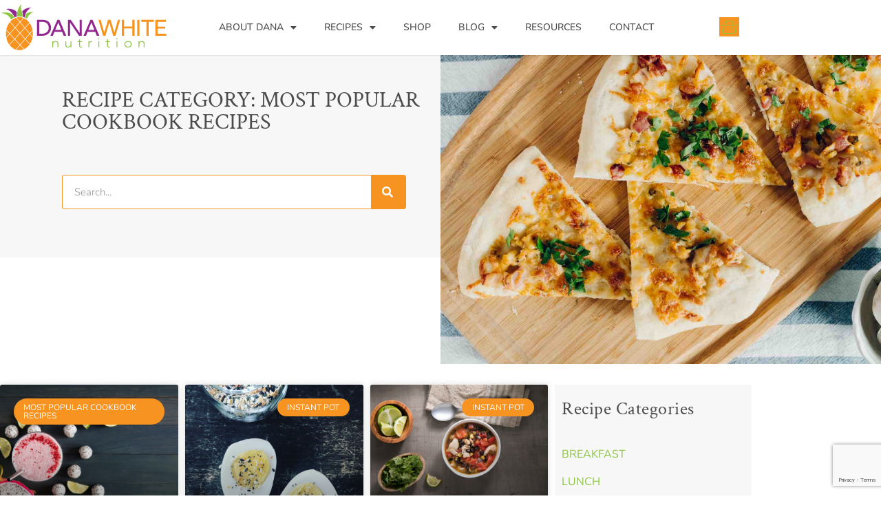

--- FILE ---
content_type: text/html; charset=UTF-8
request_url: https://danawhitenutrition.com/recipe-category/most-popular-cookbook-recipes/page/3/
body_size: 38502
content:
<!doctype html>
<html dir="ltr" lang="en-US">
<head>
	<meta charset="UTF-8">
	<meta name="viewport" content="width=device-width, initial-scale=1">
	<link rel="profile" href="https://gmpg.org/xfn/11">
	<title>Most Popular Cookbook Recipes | Dana White Nutrition - Part 3</title>

		<!-- All in One SEO Pro 4.9.2 - aioseo.com -->
	<meta name="description" content="- Part 3" />
	<meta name="robots" content="noindex, nofollow, max-image-preview:large" />
	<link rel="canonical" href="https://danawhitenutrition.com/recipe-category/most-popular-cookbook-recipes/page/3/" />
	<link rel="prev" href="https://danawhitenutrition.com/recipe-category/most-popular-cookbook-recipes/page/2/" />
	<link rel="next" href="https://danawhitenutrition.com/recipe-category/most-popular-cookbook-recipes/page/4/" />
	<meta name="generator" content="All in One SEO Pro (AIOSEO) 4.9.2" />
		<script type="application/ld+json" class="aioseo-schema">
			{"@context":"https:\/\/schema.org","@graph":[{"@type":"BreadcrumbList","@id":"https:\/\/danawhitenutrition.com\/recipe-category\/most-popular-cookbook-recipes\/page\/3\/#breadcrumblist","itemListElement":[{"@type":"ListItem","@id":"https:\/\/danawhitenutrition.com#listItem","position":1,"name":"Home","item":"https:\/\/danawhitenutrition.com","nextItem":{"@type":"ListItem","@id":"https:\/\/danawhitenutrition.com\/recipe-category\/most-popular-cookbook-recipes\/#listItem","name":"Most Popular Cookbook Recipes"}},{"@type":"ListItem","@id":"https:\/\/danawhitenutrition.com\/recipe-category\/most-popular-cookbook-recipes\/#listItem","position":2,"name":"Most Popular Cookbook Recipes","item":"https:\/\/danawhitenutrition.com\/recipe-category\/most-popular-cookbook-recipes\/","nextItem":{"@type":"ListItem","@id":"https:\/\/danawhitenutrition.com\/recipe-category\/most-popular-cookbook-recipes\/page\/3#listItem","name":"Page "},"previousItem":{"@type":"ListItem","@id":"https:\/\/danawhitenutrition.com#listItem","name":"Home"}},{"@type":"ListItem","@id":"https:\/\/danawhitenutrition.com\/recipe-category\/most-popular-cookbook-recipes\/page\/3#listItem","position":3,"name":"Page ","previousItem":{"@type":"ListItem","@id":"https:\/\/danawhitenutrition.com\/recipe-category\/most-popular-cookbook-recipes\/#listItem","name":"Most Popular Cookbook Recipes"}}]},{"@type":"CollectionPage","@id":"https:\/\/danawhitenutrition.com\/recipe-category\/most-popular-cookbook-recipes\/page\/3\/#collectionpage","url":"https:\/\/danawhitenutrition.com\/recipe-category\/most-popular-cookbook-recipes\/page\/3\/","name":"Most Popular Cookbook Recipes | Dana White Nutrition - Part 3","description":"- Part 3","inLanguage":"en-US","isPartOf":{"@id":"https:\/\/danawhitenutrition.com\/#website"},"breadcrumb":{"@id":"https:\/\/danawhitenutrition.com\/recipe-category\/most-popular-cookbook-recipes\/page\/3\/#breadcrumblist"}},{"@type":"Organization","@id":"https:\/\/danawhitenutrition.com\/#organization","name":"Dana White Nutrition","description":"Sports & Culinary Nutrition","url":"https:\/\/danawhitenutrition.com\/","logo":{"@type":"ImageObject","url":"https:\/\/danawhitenutrition.com\/wp-content\/uploads\/2020\/09\/dana_white_logo-horizontal.png","@id":"https:\/\/danawhitenutrition.com\/recipe-category\/most-popular-cookbook-recipes\/page\/3\/#organizationLogo","width":529,"height":154},"image":{"@id":"https:\/\/danawhitenutrition.com\/recipe-category\/most-popular-cookbook-recipes\/page\/3\/#organizationLogo"},"sameAs":["https:\/\/www.facebook.com\/DanaWhiteNutrition\/","https:\/\/twitter.com\/DWNutrition","https:\/\/www.instagram.com\/dana_angelo_white\/","https:\/\/www.pinterest.com\/dwnutrition\/boards\/","https:\/\/www.linkedin.com\/in\/dana-angelo-white-ms-rd-atc-6283916\/"]},{"@type":"WebSite","@id":"https:\/\/danawhitenutrition.com\/#website","url":"https:\/\/danawhitenutrition.com\/","name":"Dana White Nutrition","description":"Sports & Culinary Nutrition","inLanguage":"en-US","publisher":{"@id":"https:\/\/danawhitenutrition.com\/#organization"}}]}
		</script>
		<!-- All in One SEO Pro -->


<!-- Social Warfare v4.5.6 https://warfareplugins.com - BEGINNING OF OUTPUT -->
<style>
	@font-face {
		font-family: "sw-icon-font";
		src:url("https://danawhitenutrition.com/wp-content/plugins/social-warfare/assets/fonts/sw-icon-font.eot?ver=4.5.6");
		src:url("https://danawhitenutrition.com/wp-content/plugins/social-warfare/assets/fonts/sw-icon-font.eot?ver=4.5.6#iefix") format("embedded-opentype"),
		url("https://danawhitenutrition.com/wp-content/plugins/social-warfare/assets/fonts/sw-icon-font.woff?ver=4.5.6") format("woff"),
		url("https://danawhitenutrition.com/wp-content/plugins/social-warfare/assets/fonts/sw-icon-font.ttf?ver=4.5.6") format("truetype"),
		url("https://danawhitenutrition.com/wp-content/plugins/social-warfare/assets/fonts/sw-icon-font.svg?ver=4.5.6#1445203416") format("svg");
		font-weight: normal;
		font-style: normal;
		font-display:block;
	}
</style>
<!-- Social Warfare v4.5.6 https://warfareplugins.com - END OF OUTPUT -->

<link rel="alternate" type="application/rss+xml" title="Dana White Nutrition &raquo; Feed" href="https://danawhitenutrition.com/feed/" />
<link rel="alternate" type="application/rss+xml" title="Dana White Nutrition &raquo; Comments Feed" href="https://danawhitenutrition.com/comments/feed/" />
<link rel="alternate" type="application/rss+xml" title="Dana White Nutrition &raquo; Most Popular Cookbook Recipes Recipe Category Feed" href="https://danawhitenutrition.com/recipe-category/most-popular-cookbook-recipes/feed/" />
<script>(()=>{"use strict";const e=[400,500,600,700,800,900],t=e=>`wprm-min-${e}`,n=e=>`wprm-max-${e}`,s=new Set,o="ResizeObserver"in window,r=o?new ResizeObserver((e=>{for(const t of e)c(t.target)})):null,i=.5/(window.devicePixelRatio||1);function c(s){const o=s.getBoundingClientRect().width||0;for(let r=0;r<e.length;r++){const c=e[r],a=o<=c+i;o>c+i?s.classList.add(t(c)):s.classList.remove(t(c)),a?s.classList.add(n(c)):s.classList.remove(n(c))}}function a(e){s.has(e)||(s.add(e),r&&r.observe(e),c(e))}!function(e=document){e.querySelectorAll(".wprm-recipe").forEach(a)}();if(new MutationObserver((e=>{for(const t of e)for(const e of t.addedNodes)e instanceof Element&&(e.matches?.(".wprm-recipe")&&a(e),e.querySelectorAll?.(".wprm-recipe").forEach(a))})).observe(document.documentElement,{childList:!0,subtree:!0}),!o){let e=0;addEventListener("resize",(()=>{e&&cancelAnimationFrame(e),e=requestAnimationFrame((()=>s.forEach(c)))}),{passive:!0})}})();</script><style id='wp-img-auto-sizes-contain-inline-css'>
img:is([sizes=auto i],[sizes^="auto," i]){contain-intrinsic-size:3000px 1500px}
/*# sourceURL=wp-img-auto-sizes-contain-inline-css */
</style>
<link rel='stylesheet' id='sbi_styles-css' href='https://danawhitenutrition.com/wp-content/plugins/instagram-feed-pro/css/sbi-styles.min.css?ver=6.9.0' media='all' />
<style id='wp-emoji-styles-inline-css'>

	img.wp-smiley, img.emoji {
		display: inline !important;
		border: none !important;
		box-shadow: none !important;
		height: 1em !important;
		width: 1em !important;
		margin: 0 0.07em !important;
		vertical-align: -0.1em !important;
		background: none !important;
		padding: 0 !important;
	}
/*# sourceURL=wp-emoji-styles-inline-css */
</style>
<link rel='stylesheet' id='wp-block-library-css' href='https://danawhitenutrition.com/wp-includes/css/dist/block-library/style.min.css?ver=6.9' media='all' />
<link rel='stylesheet' id='aioseo/css/src/vue/standalone/blocks/table-of-contents/global.scss-css' href='https://danawhitenutrition.com/wp-content/cache/autoptimize/css/autoptimize_single_8aeaa129c1f80e6e5dbaa329351d1482.css?ver=4.9.2' media='all' />
<link rel='stylesheet' id='aioseo/css/src/vue/standalone/blocks/pro/recipe/global.scss-css' href='https://danawhitenutrition.com/wp-content/cache/autoptimize/css/autoptimize_single_68caf8b624ab1263888ffaee0e75d569.css?ver=4.9.2' media='all' />
<link rel='stylesheet' id='aioseo/css/src/vue/standalone/blocks/pro/product/global.scss-css' href='https://danawhitenutrition.com/wp-content/cache/autoptimize/css/autoptimize_single_27e22d413cf22a2cbdf07565e10edda4.css?ver=4.9.2' media='all' />
<link rel='stylesheet' id='wprm-public-css' href='https://danawhitenutrition.com/wp-content/cache/autoptimize/css/autoptimize_single_dd2423076e214cf76db9331f0034bf8e.css?ver=10.2.4' media='all' />
<link rel='stylesheet' id='wprmp-public-css' href='https://danawhitenutrition.com/wp-content/cache/autoptimize/css/autoptimize_single_9390ae74e78eaf8bcc4c5b1ee3042314.css?ver=10.2.4' media='all' />
<style id='global-styles-inline-css'>
:root{--wp--preset--aspect-ratio--square: 1;--wp--preset--aspect-ratio--4-3: 4/3;--wp--preset--aspect-ratio--3-4: 3/4;--wp--preset--aspect-ratio--3-2: 3/2;--wp--preset--aspect-ratio--2-3: 2/3;--wp--preset--aspect-ratio--16-9: 16/9;--wp--preset--aspect-ratio--9-16: 9/16;--wp--preset--color--black: #000000;--wp--preset--color--cyan-bluish-gray: #abb8c3;--wp--preset--color--white: #ffffff;--wp--preset--color--pale-pink: #f78da7;--wp--preset--color--vivid-red: #cf2e2e;--wp--preset--color--luminous-vivid-orange: #ff6900;--wp--preset--color--luminous-vivid-amber: #fcb900;--wp--preset--color--light-green-cyan: #7bdcb5;--wp--preset--color--vivid-green-cyan: #00d084;--wp--preset--color--pale-cyan-blue: #8ed1fc;--wp--preset--color--vivid-cyan-blue: #0693e3;--wp--preset--color--vivid-purple: #9b51e0;--wp--preset--gradient--vivid-cyan-blue-to-vivid-purple: linear-gradient(135deg,rgb(6,147,227) 0%,rgb(155,81,224) 100%);--wp--preset--gradient--light-green-cyan-to-vivid-green-cyan: linear-gradient(135deg,rgb(122,220,180) 0%,rgb(0,208,130) 100%);--wp--preset--gradient--luminous-vivid-amber-to-luminous-vivid-orange: linear-gradient(135deg,rgb(252,185,0) 0%,rgb(255,105,0) 100%);--wp--preset--gradient--luminous-vivid-orange-to-vivid-red: linear-gradient(135deg,rgb(255,105,0) 0%,rgb(207,46,46) 100%);--wp--preset--gradient--very-light-gray-to-cyan-bluish-gray: linear-gradient(135deg,rgb(238,238,238) 0%,rgb(169,184,195) 100%);--wp--preset--gradient--cool-to-warm-spectrum: linear-gradient(135deg,rgb(74,234,220) 0%,rgb(151,120,209) 20%,rgb(207,42,186) 40%,rgb(238,44,130) 60%,rgb(251,105,98) 80%,rgb(254,248,76) 100%);--wp--preset--gradient--blush-light-purple: linear-gradient(135deg,rgb(255,206,236) 0%,rgb(152,150,240) 100%);--wp--preset--gradient--blush-bordeaux: linear-gradient(135deg,rgb(254,205,165) 0%,rgb(254,45,45) 50%,rgb(107,0,62) 100%);--wp--preset--gradient--luminous-dusk: linear-gradient(135deg,rgb(255,203,112) 0%,rgb(199,81,192) 50%,rgb(65,88,208) 100%);--wp--preset--gradient--pale-ocean: linear-gradient(135deg,rgb(255,245,203) 0%,rgb(182,227,212) 50%,rgb(51,167,181) 100%);--wp--preset--gradient--electric-grass: linear-gradient(135deg,rgb(202,248,128) 0%,rgb(113,206,126) 100%);--wp--preset--gradient--midnight: linear-gradient(135deg,rgb(2,3,129) 0%,rgb(40,116,252) 100%);--wp--preset--font-size--small: 13px;--wp--preset--font-size--medium: 20px;--wp--preset--font-size--large: 36px;--wp--preset--font-size--x-large: 42px;--wp--preset--spacing--20: 0.44rem;--wp--preset--spacing--30: 0.67rem;--wp--preset--spacing--40: 1rem;--wp--preset--spacing--50: 1.5rem;--wp--preset--spacing--60: 2.25rem;--wp--preset--spacing--70: 3.38rem;--wp--preset--spacing--80: 5.06rem;--wp--preset--shadow--natural: 6px 6px 9px rgba(0, 0, 0, 0.2);--wp--preset--shadow--deep: 12px 12px 50px rgba(0, 0, 0, 0.4);--wp--preset--shadow--sharp: 6px 6px 0px rgba(0, 0, 0, 0.2);--wp--preset--shadow--outlined: 6px 6px 0px -3px rgb(255, 255, 255), 6px 6px rgb(0, 0, 0);--wp--preset--shadow--crisp: 6px 6px 0px rgb(0, 0, 0);}:root { --wp--style--global--content-size: 800px;--wp--style--global--wide-size: 1200px; }:where(body) { margin: 0; }.wp-site-blocks > .alignleft { float: left; margin-right: 2em; }.wp-site-blocks > .alignright { float: right; margin-left: 2em; }.wp-site-blocks > .aligncenter { justify-content: center; margin-left: auto; margin-right: auto; }:where(.wp-site-blocks) > * { margin-block-start: 24px; margin-block-end: 0; }:where(.wp-site-blocks) > :first-child { margin-block-start: 0; }:where(.wp-site-blocks) > :last-child { margin-block-end: 0; }:root { --wp--style--block-gap: 24px; }:root :where(.is-layout-flow) > :first-child{margin-block-start: 0;}:root :where(.is-layout-flow) > :last-child{margin-block-end: 0;}:root :where(.is-layout-flow) > *{margin-block-start: 24px;margin-block-end: 0;}:root :where(.is-layout-constrained) > :first-child{margin-block-start: 0;}:root :where(.is-layout-constrained) > :last-child{margin-block-end: 0;}:root :where(.is-layout-constrained) > *{margin-block-start: 24px;margin-block-end: 0;}:root :where(.is-layout-flex){gap: 24px;}:root :where(.is-layout-grid){gap: 24px;}.is-layout-flow > .alignleft{float: left;margin-inline-start: 0;margin-inline-end: 2em;}.is-layout-flow > .alignright{float: right;margin-inline-start: 2em;margin-inline-end: 0;}.is-layout-flow > .aligncenter{margin-left: auto !important;margin-right: auto !important;}.is-layout-constrained > .alignleft{float: left;margin-inline-start: 0;margin-inline-end: 2em;}.is-layout-constrained > .alignright{float: right;margin-inline-start: 2em;margin-inline-end: 0;}.is-layout-constrained > .aligncenter{margin-left: auto !important;margin-right: auto !important;}.is-layout-constrained > :where(:not(.alignleft):not(.alignright):not(.alignfull)){max-width: var(--wp--style--global--content-size);margin-left: auto !important;margin-right: auto !important;}.is-layout-constrained > .alignwide{max-width: var(--wp--style--global--wide-size);}body .is-layout-flex{display: flex;}.is-layout-flex{flex-wrap: wrap;align-items: center;}.is-layout-flex > :is(*, div){margin: 0;}body .is-layout-grid{display: grid;}.is-layout-grid > :is(*, div){margin: 0;}body{padding-top: 0px;padding-right: 0px;padding-bottom: 0px;padding-left: 0px;}a:where(:not(.wp-element-button)){text-decoration: underline;}:root :where(.wp-element-button, .wp-block-button__link){background-color: #32373c;border-width: 0;color: #fff;font-family: inherit;font-size: inherit;font-style: inherit;font-weight: inherit;letter-spacing: inherit;line-height: inherit;padding-top: calc(0.667em + 2px);padding-right: calc(1.333em + 2px);padding-bottom: calc(0.667em + 2px);padding-left: calc(1.333em + 2px);text-decoration: none;text-transform: inherit;}.has-black-color{color: var(--wp--preset--color--black) !important;}.has-cyan-bluish-gray-color{color: var(--wp--preset--color--cyan-bluish-gray) !important;}.has-white-color{color: var(--wp--preset--color--white) !important;}.has-pale-pink-color{color: var(--wp--preset--color--pale-pink) !important;}.has-vivid-red-color{color: var(--wp--preset--color--vivid-red) !important;}.has-luminous-vivid-orange-color{color: var(--wp--preset--color--luminous-vivid-orange) !important;}.has-luminous-vivid-amber-color{color: var(--wp--preset--color--luminous-vivid-amber) !important;}.has-light-green-cyan-color{color: var(--wp--preset--color--light-green-cyan) !important;}.has-vivid-green-cyan-color{color: var(--wp--preset--color--vivid-green-cyan) !important;}.has-pale-cyan-blue-color{color: var(--wp--preset--color--pale-cyan-blue) !important;}.has-vivid-cyan-blue-color{color: var(--wp--preset--color--vivid-cyan-blue) !important;}.has-vivid-purple-color{color: var(--wp--preset--color--vivid-purple) !important;}.has-black-background-color{background-color: var(--wp--preset--color--black) !important;}.has-cyan-bluish-gray-background-color{background-color: var(--wp--preset--color--cyan-bluish-gray) !important;}.has-white-background-color{background-color: var(--wp--preset--color--white) !important;}.has-pale-pink-background-color{background-color: var(--wp--preset--color--pale-pink) !important;}.has-vivid-red-background-color{background-color: var(--wp--preset--color--vivid-red) !important;}.has-luminous-vivid-orange-background-color{background-color: var(--wp--preset--color--luminous-vivid-orange) !important;}.has-luminous-vivid-amber-background-color{background-color: var(--wp--preset--color--luminous-vivid-amber) !important;}.has-light-green-cyan-background-color{background-color: var(--wp--preset--color--light-green-cyan) !important;}.has-vivid-green-cyan-background-color{background-color: var(--wp--preset--color--vivid-green-cyan) !important;}.has-pale-cyan-blue-background-color{background-color: var(--wp--preset--color--pale-cyan-blue) !important;}.has-vivid-cyan-blue-background-color{background-color: var(--wp--preset--color--vivid-cyan-blue) !important;}.has-vivid-purple-background-color{background-color: var(--wp--preset--color--vivid-purple) !important;}.has-black-border-color{border-color: var(--wp--preset--color--black) !important;}.has-cyan-bluish-gray-border-color{border-color: var(--wp--preset--color--cyan-bluish-gray) !important;}.has-white-border-color{border-color: var(--wp--preset--color--white) !important;}.has-pale-pink-border-color{border-color: var(--wp--preset--color--pale-pink) !important;}.has-vivid-red-border-color{border-color: var(--wp--preset--color--vivid-red) !important;}.has-luminous-vivid-orange-border-color{border-color: var(--wp--preset--color--luminous-vivid-orange) !important;}.has-luminous-vivid-amber-border-color{border-color: var(--wp--preset--color--luminous-vivid-amber) !important;}.has-light-green-cyan-border-color{border-color: var(--wp--preset--color--light-green-cyan) !important;}.has-vivid-green-cyan-border-color{border-color: var(--wp--preset--color--vivid-green-cyan) !important;}.has-pale-cyan-blue-border-color{border-color: var(--wp--preset--color--pale-cyan-blue) !important;}.has-vivid-cyan-blue-border-color{border-color: var(--wp--preset--color--vivid-cyan-blue) !important;}.has-vivid-purple-border-color{border-color: var(--wp--preset--color--vivid-purple) !important;}.has-vivid-cyan-blue-to-vivid-purple-gradient-background{background: var(--wp--preset--gradient--vivid-cyan-blue-to-vivid-purple) !important;}.has-light-green-cyan-to-vivid-green-cyan-gradient-background{background: var(--wp--preset--gradient--light-green-cyan-to-vivid-green-cyan) !important;}.has-luminous-vivid-amber-to-luminous-vivid-orange-gradient-background{background: var(--wp--preset--gradient--luminous-vivid-amber-to-luminous-vivid-orange) !important;}.has-luminous-vivid-orange-to-vivid-red-gradient-background{background: var(--wp--preset--gradient--luminous-vivid-orange-to-vivid-red) !important;}.has-very-light-gray-to-cyan-bluish-gray-gradient-background{background: var(--wp--preset--gradient--very-light-gray-to-cyan-bluish-gray) !important;}.has-cool-to-warm-spectrum-gradient-background{background: var(--wp--preset--gradient--cool-to-warm-spectrum) !important;}.has-blush-light-purple-gradient-background{background: var(--wp--preset--gradient--blush-light-purple) !important;}.has-blush-bordeaux-gradient-background{background: var(--wp--preset--gradient--blush-bordeaux) !important;}.has-luminous-dusk-gradient-background{background: var(--wp--preset--gradient--luminous-dusk) !important;}.has-pale-ocean-gradient-background{background: var(--wp--preset--gradient--pale-ocean) !important;}.has-electric-grass-gradient-background{background: var(--wp--preset--gradient--electric-grass) !important;}.has-midnight-gradient-background{background: var(--wp--preset--gradient--midnight) !important;}.has-small-font-size{font-size: var(--wp--preset--font-size--small) !important;}.has-medium-font-size{font-size: var(--wp--preset--font-size--medium) !important;}.has-large-font-size{font-size: var(--wp--preset--font-size--large) !important;}.has-x-large-font-size{font-size: var(--wp--preset--font-size--x-large) !important;}
:root :where(.wp-block-pullquote){font-size: 1.5em;line-height: 1.6;}
/*# sourceURL=global-styles-inline-css */
</style>
<link rel='stylesheet' id='danawhite-utils-css' href='https://danawhitenutrition.com/wp-content/plugins/danawhite-utils/public/css/danawhite-utils-public.css?ver=1.0.0' media='all' />
<link rel='stylesheet' id='woocommerce-layout-css' href='https://danawhitenutrition.com/wp-content/cache/autoptimize/css/autoptimize_single_e98f5279cacaef826050eb2595082e77.css?ver=10.4.3' media='all' />
<link rel='stylesheet' id='woocommerce-smallscreen-css' href='https://danawhitenutrition.com/wp-content/cache/autoptimize/css/autoptimize_single_59d266c0ea580aae1113acb3761f7ad5.css?ver=10.4.3' media='only screen and (max-width: 768px)' />
<link rel='stylesheet' id='woocommerce-general-css' href='https://danawhitenutrition.com/wp-content/cache/autoptimize/css/autoptimize_single_0a5cfa15a1c3bce6319a071a84e71e83.css?ver=10.4.3' media='all' />
<style id='woocommerce-inline-inline-css'>
.woocommerce form .form-row .required { visibility: visible; }
/*# sourceURL=woocommerce-inline-inline-css */
</style>
<link rel='stylesheet' id='social_warfare-css' href='https://danawhitenutrition.com/wp-content/plugins/social-warfare/assets/css/style.min.css?ver=4.5.6' media='all' />
<link rel='stylesheet' id='hello-elementor-theme-style-css' href='https://danawhitenutrition.com/wp-content/cache/autoptimize/css/autoptimize_single_a480d2bf8c523da1c15b272e519f33f2.css?ver=3.4.5' media='all' />
<link rel='stylesheet' id='hello-elementor-child-style-css' href='https://danawhitenutrition.com/wp-content/themes/danawhite-hello/style.css?ver=1.0.0' media='all' />
<link rel='stylesheet' id='hello-elementor-css' href='https://danawhitenutrition.com/wp-content/cache/autoptimize/css/autoptimize_single_af4b9638d69957103dc5ea259563873e.css?ver=3.4.5' media='all' />
<link rel='stylesheet' id='hello-elementor-header-footer-css' href='https://danawhitenutrition.com/wp-content/cache/autoptimize/css/autoptimize_single_86dbb47955bb9db9c74abc72efb0c6f6.css?ver=3.4.5' media='all' />
<link rel='stylesheet' id='elementor-frontend-css' href='https://danawhitenutrition.com/wp-content/plugins/elementor/assets/css/frontend.min.css?ver=3.34.0' media='all' />
<link rel='stylesheet' id='widget-image-css' href='https://danawhitenutrition.com/wp-content/plugins/elementor/assets/css/widget-image.min.css?ver=3.34.0' media='all' />
<link rel='stylesheet' id='widget-nav-menu-css' href='https://danawhitenutrition.com/wp-content/plugins/elementor-pro/assets/css/widget-nav-menu.min.css?ver=3.34.0' media='all' />
<link rel='stylesheet' id='widget-woocommerce-menu-cart-css' href='https://danawhitenutrition.com/wp-content/plugins/elementor-pro/assets/css/widget-woocommerce-menu-cart.min.css?ver=3.34.0' media='all' />
<link rel='stylesheet' id='e-sticky-css' href='https://danawhitenutrition.com/wp-content/plugins/elementor-pro/assets/css/modules/sticky.min.css?ver=3.34.0' media='all' />
<link rel='stylesheet' id='widget-social-icons-css' href='https://danawhitenutrition.com/wp-content/plugins/elementor/assets/css/widget-social-icons.min.css?ver=3.34.0' media='all' />
<link rel='stylesheet' id='e-apple-webkit-css' href='https://danawhitenutrition.com/wp-content/plugins/elementor/assets/css/conditionals/apple-webkit.min.css?ver=3.34.0' media='all' />
<link rel='stylesheet' id='widget-heading-css' href='https://danawhitenutrition.com/wp-content/plugins/elementor/assets/css/widget-heading.min.css?ver=3.34.0' media='all' />
<link rel='stylesheet' id='widget-search-form-css' href='https://danawhitenutrition.com/wp-content/plugins/elementor-pro/assets/css/widget-search-form.min.css?ver=3.34.0' media='all' />
<link rel='stylesheet' id='elementor-icons-shared-0-css' href='https://danawhitenutrition.com/wp-content/plugins/elementor/assets/lib/font-awesome/css/fontawesome.min.css?ver=5.15.3' media='all' />
<link rel='stylesheet' id='elementor-icons-fa-solid-css' href='https://danawhitenutrition.com/wp-content/plugins/elementor/assets/lib/font-awesome/css/solid.min.css?ver=5.15.3' media='all' />
<link rel='stylesheet' id='widget-spacer-css' href='https://danawhitenutrition.com/wp-content/plugins/elementor/assets/css/widget-spacer.min.css?ver=3.34.0' media='all' />
<link rel='stylesheet' id='widget-posts-css' href='https://danawhitenutrition.com/wp-content/plugins/elementor-pro/assets/css/widget-posts.min.css?ver=3.34.0' media='all' />
<link rel='stylesheet' id='widget-divider-css' href='https://danawhitenutrition.com/wp-content/plugins/elementor/assets/css/widget-divider.min.css?ver=3.34.0' media='all' />
<link rel='stylesheet' id='swiper-css' href='https://danawhitenutrition.com/wp-content/plugins/elementor/assets/lib/swiper/v8/css/swiper.min.css?ver=8.4.5' media='all' />
<link rel='stylesheet' id='e-swiper-css' href='https://danawhitenutrition.com/wp-content/plugins/elementor/assets/css/conditionals/e-swiper.min.css?ver=3.34.0' media='all' />
<link rel='stylesheet' id='widget-social-css' href='https://danawhitenutrition.com/wp-content/plugins/elementor-pro/assets/css/widget-social.min.css?ver=3.34.0' media='all' />
<link rel='stylesheet' id='elementor-icons-css' href='https://danawhitenutrition.com/wp-content/plugins/elementor/assets/lib/eicons/css/elementor-icons.min.css?ver=5.45.0' media='all' />
<link rel='stylesheet' id='elementor-post-4177-css' href='https://danawhitenutrition.com/wp-content/uploads/elementor/css/post-4177.css?ver=1767146052' media='all' />
<link rel='stylesheet' id='font-awesome-5-all-css' href='https://danawhitenutrition.com/wp-content/plugins/elementor/assets/lib/font-awesome/css/all.min.css?ver=3.34.0' media='all' />
<link rel='stylesheet' id='font-awesome-4-shim-css' href='https://danawhitenutrition.com/wp-content/plugins/elementor/assets/lib/font-awesome/css/v4-shims.min.css?ver=3.34.0' media='all' />
<link rel='stylesheet' id='sbistyles-css' href='https://danawhitenutrition.com/wp-content/plugins/instagram-feed-pro/css/sbi-styles.min.css?ver=6.9.0' media='all' />
<link rel='stylesheet' id='elementor-post-4247-css' href='https://danawhitenutrition.com/wp-content/uploads/elementor/css/post-4247.css?ver=1767146052' media='all' />
<link rel='stylesheet' id='elementor-post-4254-css' href='https://danawhitenutrition.com/wp-content/uploads/elementor/css/post-4254.css?ver=1767146052' media='all' />
<link rel='stylesheet' id='elementor-post-4482-css' href='https://danawhitenutrition.com/wp-content/uploads/elementor/css/post-4482.css?ver=1767146180' media='all' />
<link rel='stylesheet' id='elementor-gf-local-crimsontext-css' href='https://danawhitenutrition.com/wp-content/uploads/elementor/google-fonts/css/crimsontext.css?ver=1743791321' media='all' />
<link rel='stylesheet' id='elementor-gf-local-nunitosans-css' href='https://danawhitenutrition.com/wp-content/uploads/elementor/google-fonts/css/nunitosans.css?ver=1743791323' media='all' />
<link rel='stylesheet' id='elementor-icons-fa-brands-css' href='https://danawhitenutrition.com/wp-content/plugins/elementor/assets/lib/font-awesome/css/brands.min.css?ver=5.15.3' media='all' />
<script src="https://danawhitenutrition.com/wp-includes/js/jquery/jquery.min.js?ver=3.7.1" id="jquery-core-js"></script>
<script src="https://danawhitenutrition.com/wp-includes/js/jquery/jquery-migrate.min.js?ver=3.4.1" id="jquery-migrate-js"></script>
<script src="https://danawhitenutrition.com/wp-content/cache/autoptimize/js/autoptimize_single_49cea0a781874a962879c2caca9bc322.js?ver=1.0.0" id="danawhite-utils-js"></script>
<script src="https://danawhitenutrition.com/wp-content/plugins/woocommerce/assets/js/jquery-blockui/jquery.blockUI.min.js?ver=2.7.0-wc.10.4.3" id="wc-jquery-blockui-js" defer data-wp-strategy="defer"></script>
<script id="wc-add-to-cart-js-extra">
var wc_add_to_cart_params = {"ajax_url":"/wp-admin/admin-ajax.php","wc_ajax_url":"/?wc-ajax=%%endpoint%%","i18n_view_cart":"View cart","cart_url":"https://danawhitenutrition.com/cart/","is_cart":"","cart_redirect_after_add":"no"};
//# sourceURL=wc-add-to-cart-js-extra
</script>
<script src="https://danawhitenutrition.com/wp-content/plugins/woocommerce/assets/js/frontend/add-to-cart.min.js?ver=10.4.3" id="wc-add-to-cart-js" defer data-wp-strategy="defer"></script>
<script src="https://danawhitenutrition.com/wp-content/plugins/woocommerce/assets/js/js-cookie/js.cookie.min.js?ver=2.1.4-wc.10.4.3" id="wc-js-cookie-js" defer data-wp-strategy="defer"></script>
<script id="woocommerce-js-extra">
var woocommerce_params = {"ajax_url":"/wp-admin/admin-ajax.php","wc_ajax_url":"/?wc-ajax=%%endpoint%%","i18n_password_show":"Show password","i18n_password_hide":"Hide password"};
//# sourceURL=woocommerce-js-extra
</script>
<script src="https://danawhitenutrition.com/wp-content/plugins/woocommerce/assets/js/frontend/woocommerce.min.js?ver=10.4.3" id="woocommerce-js" defer data-wp-strategy="defer"></script>
<script src="https://danawhitenutrition.com/wp-content/plugins/elementor/assets/lib/font-awesome/js/v4-shims.min.js?ver=3.34.0" id="font-awesome-4-shim-js"></script>
<link rel="https://api.w.org/" href="https://danawhitenutrition.com/wp-json/" /><link rel="alternate" title="JSON" type="application/json" href="https://danawhitenutrition.com/wp-json/wp/v2/recipe-category/909" /><link rel="EditURI" type="application/rsd+xml" title="RSD" href="https://danawhitenutrition.com/xmlrpc.php?rsd" />
<meta name="generator" content="WordPress 6.9" />
<meta name="generator" content="WooCommerce 10.4.3" />

		<!-- GA Google Analytics @ https://m0n.co/ga -->
		<script async src="https://www.googletagmanager.com/gtag/js?id=G-Z0BM8H38GW"></script>
		<script>
			window.dataLayer = window.dataLayer || [];
			function gtag(){dataLayer.push(arguments);}
			gtag('js', new Date());
			gtag('config', 'G-Z0BM8H38GW');
		</script>

	<style type="text/css"> .tippy-box[data-theme~="wprm"] { background-color: #333333; color: #FFFFFF; } .tippy-box[data-theme~="wprm"][data-placement^="top"] > .tippy-arrow::before { border-top-color: #333333; } .tippy-box[data-theme~="wprm"][data-placement^="bottom"] > .tippy-arrow::before { border-bottom-color: #333333; } .tippy-box[data-theme~="wprm"][data-placement^="left"] > .tippy-arrow::before { border-left-color: #333333; } .tippy-box[data-theme~="wprm"][data-placement^="right"] > .tippy-arrow::before { border-right-color: #333333; } .tippy-box[data-theme~="wprm"] a { color: #FFFFFF; } .wprm-comment-rating svg { width: 18px !important; height: 18px !important; } img.wprm-comment-rating { width: 90px !important; height: 18px !important; } body { --comment-rating-star-color: #8cc641; } body { --wprm-popup-font-size: 16px; } body { --wprm-popup-background: #ffffff; } body { --wprm-popup-title: #000000; } body { --wprm-popup-content: #444444; } body { --wprm-popup-button-background: #444444; } body { --wprm-popup-button-text: #ffffff; } body { --wprm-popup-accent: #747B2D; }.wprm-recipe-rating-details {
  text-align: center;
  margin-top: 10px;
}</style><style type="text/css">.wprm-glossary-term {color: #5A822B;text-decoration: underline;cursor: help;}</style>	<noscript><style>.woocommerce-product-gallery{ opacity: 1 !important; }</style></noscript>
	<meta name="generator" content="Elementor 3.34.0; features: additional_custom_breakpoints; settings: css_print_method-external, google_font-enabled, font_display-auto">
			<style>
				.e-con.e-parent:nth-of-type(n+4):not(.e-lazyloaded):not(.e-no-lazyload),
				.e-con.e-parent:nth-of-type(n+4):not(.e-lazyloaded):not(.e-no-lazyload) * {
					background-image: none !important;
				}
				@media screen and (max-height: 1024px) {
					.e-con.e-parent:nth-of-type(n+3):not(.e-lazyloaded):not(.e-no-lazyload),
					.e-con.e-parent:nth-of-type(n+3):not(.e-lazyloaded):not(.e-no-lazyload) * {
						background-image: none !important;
					}
				}
				@media screen and (max-height: 640px) {
					.e-con.e-parent:nth-of-type(n+2):not(.e-lazyloaded):not(.e-no-lazyload),
					.e-con.e-parent:nth-of-type(n+2):not(.e-lazyloaded):not(.e-no-lazyload) * {
						background-image: none !important;
					}
				}
			</style>
			<link rel="icon" href="https://danawhitenutrition.com/wp-content/uploads/2020/09/cropped-dana_white_logo_pineapple-32x32.png" sizes="32x32" />
<link rel="icon" href="https://danawhitenutrition.com/wp-content/uploads/2020/09/cropped-dana_white_logo_pineapple-192x192.png" sizes="192x192" />
<link rel="apple-touch-icon" href="https://danawhitenutrition.com/wp-content/uploads/2020/09/cropped-dana_white_logo_pineapple-180x180.png" />
<meta name="msapplication-TileImage" content="https://danawhitenutrition.com/wp-content/uploads/2020/09/cropped-dana_white_logo_pineapple-270x270.png" />
		<style id="wp-custom-css">
			.woocommerce .input-text {width: 50%!important; 
}

@media only screen and (max-width: 480px) {
	.woocommerce .input-text {width: 100%!important; 
}


	.woocommerce .coupon .button.button {
		width: 100%!important;
		}
}		</style>
		</head>
<body class="archive paged tax-recipe-category term-most-popular-cookbook-recipes term-909 wp-custom-logo wp-embed-responsive paged-3 wp-theme-hello-elementor wp-child-theme-danawhite-hello theme-hello-elementor woocommerce-no-js hello-elementor-default elementor-page-4482 elementor-default elementor-template-full-width elementor-kit-4177">


<a class="skip-link screen-reader-text" href="#content">Skip to content</a>

		<header data-elementor-type="header" data-elementor-id="4247" class="elementor elementor-4247 elementor-location-header" data-elementor-post-type="elementor_library">
					<section class="elementor-section elementor-top-section elementor-element elementor-element-af91b5a elementor-section-boxed elementor-section-height-default elementor-section-height-default" data-id="af91b5a" data-element_type="section" data-settings="{&quot;sticky&quot;:&quot;top&quot;,&quot;background_background&quot;:&quot;classic&quot;,&quot;sticky_on&quot;:[&quot;desktop&quot;],&quot;sticky_effects_offset&quot;:120,&quot;sticky_offset&quot;:0,&quot;sticky_anchor_link_offset&quot;:0}">
						<div class="elementor-container elementor-column-gap-default">
					<div class="elementor-column elementor-col-33 elementor-top-column elementor-element elementor-element-f51254a" data-id="f51254a" data-element_type="column">
			<div class="elementor-widget-wrap elementor-element-populated">
						<div class="elementor-element elementor-element-dfe7ef4 logo elementor-widget elementor-widget-theme-site-logo elementor-widget-image" data-id="dfe7ef4" data-element_type="widget" data-widget_type="theme-site-logo.default">
				<div class="elementor-widget-container">
											<a href="https://danawhitenutrition.com">
			<img src="https://danawhitenutrition.com/wp-content/uploads/2020/08/dana_white_logo-horizontal-v4-02.svg" class="attachment-full size-full wp-image-4341" alt="" />				</a>
											</div>
				</div>
					</div>
		</div>
				<div class="elementor-column elementor-col-33 elementor-top-column elementor-element elementor-element-6244ad7" data-id="6244ad7" data-element_type="column">
			<div class="elementor-widget-wrap elementor-element-populated">
						<div class="elementor-element elementor-element-067a3f2 elementor-nav-menu__align-center elementor-nav-menu--dropdown-mobile elementor-nav-menu--stretch elementor-nav-menu__text-align-aside elementor-nav-menu--toggle elementor-nav-menu--burger elementor-widget elementor-widget-nav-menu" data-id="067a3f2" data-element_type="widget" data-settings="{&quot;full_width&quot;:&quot;stretch&quot;,&quot;layout&quot;:&quot;horizontal&quot;,&quot;submenu_icon&quot;:{&quot;value&quot;:&quot;&lt;i class=\&quot;fas fa-caret-down\&quot; aria-hidden=\&quot;true\&quot;&gt;&lt;\/i&gt;&quot;,&quot;library&quot;:&quot;fa-solid&quot;},&quot;toggle&quot;:&quot;burger&quot;}" data-widget_type="nav-menu.default">
				<div class="elementor-widget-container">
								<nav aria-label="Menu" class="elementor-nav-menu--main elementor-nav-menu__container elementor-nav-menu--layout-horizontal e--pointer-underline e--animation-fade">
				<ul id="menu-1-067a3f2" class="elementor-nav-menu"><li class="menu-item menu-item-type-post_type menu-item-object-page menu-item-has-children menu-item-4283"><a href="https://danawhitenutrition.com/about/" class="elementor-item">About Dana</a>
<ul class="sub-menu elementor-nav-menu--dropdown">
	<li class="menu-item menu-item-type-post_type menu-item-object-page menu-item-4205"><a href="https://danawhitenutrition.com/services/" class="elementor-sub-item">Services</a></li>
	<li class="menu-item menu-item-type-post_type menu-item-object-page menu-item-4208"><a href="https://danawhitenutrition.com/media/" class="elementor-sub-item">Media Appearances</a></li>
</ul>
</li>
<li class="menu-item menu-item-type-custom menu-item-object-custom current-menu-ancestor current-menu-parent menu-item-has-children menu-item-4441"><a href="/recipe/" class="elementor-item">Recipes</a>
<ul class="sub-menu elementor-nav-menu--dropdown">
	<li class="menu-item menu-item-type-taxonomy menu-item-object-recipe-category menu-item-4450"><a href="https://danawhitenutrition.com/recipe-category/breakfast/" class="elementor-sub-item">Breakfast</a></li>
	<li class="menu-item menu-item-type-taxonomy menu-item-object-recipe-category menu-item-4453"><a href="https://danawhitenutrition.com/recipe-category/lunch/" class="elementor-sub-item">Lunch</a></li>
	<li class="menu-item menu-item-type-taxonomy menu-item-object-recipe-category menu-item-4451"><a href="https://danawhitenutrition.com/recipe-category/dinner/" class="elementor-sub-item">Dinner</a></li>
	<li class="menu-item menu-item-type-taxonomy menu-item-object-recipe-category menu-item-4459"><a href="https://danawhitenutrition.com/recipe-category/snacks/" class="elementor-sub-item">Snacks &amp; Appetizers</a></li>
	<li class="menu-item menu-item-type-taxonomy menu-item-object-recipe-category menu-item-4458"><a href="https://danawhitenutrition.com/recipe-category/smoothies/" class="elementor-sub-item">Smoothies</a></li>
	<li class="menu-item menu-item-type-taxonomy menu-item-object-recipe-category menu-item-4460"><a href="https://danawhitenutrition.com/recipe-category/sports-nutrition/" class="elementor-sub-item">Sports Nutrition</a></li>
	<li class="menu-item menu-item-type-taxonomy menu-item-object-recipe-category menu-item-4452"><a href="https://danawhitenutrition.com/recipe-category/kid-friendly/" class="elementor-sub-item">Kid-Friendly</a></li>
	<li class="menu-item menu-item-type-taxonomy menu-item-object-recipe-category current-menu-item menu-item-has-children menu-item-4454"><a href="https://danawhitenutrition.com/recipe-category/most-popular-cookbook-recipes/" aria-current="page" class="elementor-sub-item elementor-item-active">Most Popular Cookbook Recipes</a>
	<ul class="sub-menu elementor-nav-menu--dropdown">
		<li class="menu-item menu-item-type-taxonomy menu-item-object-recipe-category menu-item-4455"><a href="https://danawhitenutrition.com/recipe-category/air-fryer/" class="elementor-sub-item">Air Fryer</a></li>
		<li class="menu-item menu-item-type-taxonomy menu-item-object-recipe-category menu-item-4456"><a href="https://danawhitenutrition.com/recipe-category/instant-pot/" class="elementor-sub-item">Instant Pot</a></li>
		<li class="menu-item menu-item-type-taxonomy menu-item-object-recipe-category menu-item-4457"><a href="https://danawhitenutrition.com/recipe-category/one-pan-meals/" class="elementor-sub-item">One Pan Meals</a></li>
	</ul>
</li>
</ul>
</li>
<li class="menu-item menu-item-type-post_type menu-item-object-page menu-item-4279"><a href="https://danawhitenutrition.com/shop/" class="elementor-item">Shop</a></li>
<li class="menu-item menu-item-type-post_type menu-item-object-page current_page_parent menu-item-has-children menu-item-4267"><a href="https://danawhitenutrition.com/blog/" class="elementor-item">Blog</a>
<ul class="sub-menu elementor-nav-menu--dropdown">
	<li class="menu-item menu-item-type-taxonomy menu-item-object-category menu-item-4306"><a href="https://danawhitenutrition.com/category/sports-nutrition-2/" class="elementor-sub-item">Sports Nutrition</a></li>
	<li class="menu-item menu-item-type-taxonomy menu-item-object-category menu-item-4307"><a href="https://danawhitenutrition.com/category/nutrition-news/" class="elementor-sub-item">Nutrition News &amp; Tips</a></li>
	<li class="menu-item menu-item-type-taxonomy menu-item-object-category menu-item-has-children menu-item-4443"><a href="https://danawhitenutrition.com/category/features-from-my-books/" class="elementor-sub-item">Features From My Books</a>
	<ul class="sub-menu elementor-nav-menu--dropdown">
		<li class="menu-item menu-item-type-taxonomy menu-item-object-category menu-item-4449"><a href="https://danawhitenutrition.com/category/features-from-my-books/healthy-vegan-air-fryer-cookbook/" class="elementor-sub-item">Healthy Vegan Air Fryer Cookbook</a></li>
		<li class="menu-item menu-item-type-taxonomy menu-item-object-category menu-item-4447"><a href="https://danawhitenutrition.com/category/features-from-my-books/healthy-one-pan-dinners/" class="elementor-sub-item">Healthy One Pan Dinners</a></li>
		<li class="menu-item menu-item-type-taxonomy menu-item-object-category menu-item-4446"><a href="https://danawhitenutrition.com/category/features-from-my-books/healthy-instant-pot-cookbook/" class="elementor-sub-item">Healthy Instant Pot Cookbook</a></li>
		<li class="menu-item menu-item-type-taxonomy menu-item-object-category menu-item-4445"><a href="https://danawhitenutrition.com/category/features-from-my-books/healthy-air-fryer-cookbook/" class="elementor-sub-item">Healthy Air Fryer Cookbook</a></li>
		<li class="menu-item menu-item-type-taxonomy menu-item-object-category menu-item-4448"><a href="https://danawhitenutrition.com/category/features-from-my-books/healthy-quick-easy-smoothies/" class="elementor-sub-item">Healthy Quick &amp; Easy Smoothies</a></li>
		<li class="menu-item menu-item-type-taxonomy menu-item-object-category menu-item-4444"><a href="https://danawhitenutrition.com/category/features-from-my-books/first-bites-cookbook/" class="elementor-sub-item">First Bites Cookbook</a></li>
	</ul>
</li>
	<li class="menu-item menu-item-type-taxonomy menu-item-object-category menu-item-4442"><a href="https://danawhitenutrition.com/category/seasonal-goodies/" class="elementor-sub-item">Seasonal Goodies</a></li>
</ul>
</li>
<li class="menu-item menu-item-type-post_type menu-item-object-page menu-item-4206"><a href="https://danawhitenutrition.com/resources/" class="elementor-item">Resources</a></li>
<li class="menu-item menu-item-type-post_type menu-item-object-page menu-item-4256"><a href="https://danawhitenutrition.com/contact/" class="elementor-item">Contact</a></li>
</ul>			</nav>
					<div class="elementor-menu-toggle" role="button" tabindex="0" aria-label="Menu Toggle" aria-expanded="false">
			<i aria-hidden="true" role="presentation" class="elementor-menu-toggle__icon--open eicon-menu-bar"></i><i aria-hidden="true" role="presentation" class="elementor-menu-toggle__icon--close eicon-close"></i>		</div>
					<nav class="elementor-nav-menu--dropdown elementor-nav-menu__container" aria-hidden="true">
				<ul id="menu-2-067a3f2" class="elementor-nav-menu"><li class="menu-item menu-item-type-post_type menu-item-object-page menu-item-has-children menu-item-4283"><a href="https://danawhitenutrition.com/about/" class="elementor-item" tabindex="-1">About Dana</a>
<ul class="sub-menu elementor-nav-menu--dropdown">
	<li class="menu-item menu-item-type-post_type menu-item-object-page menu-item-4205"><a href="https://danawhitenutrition.com/services/" class="elementor-sub-item" tabindex="-1">Services</a></li>
	<li class="menu-item menu-item-type-post_type menu-item-object-page menu-item-4208"><a href="https://danawhitenutrition.com/media/" class="elementor-sub-item" tabindex="-1">Media Appearances</a></li>
</ul>
</li>
<li class="menu-item menu-item-type-custom menu-item-object-custom current-menu-ancestor current-menu-parent menu-item-has-children menu-item-4441"><a href="/recipe/" class="elementor-item" tabindex="-1">Recipes</a>
<ul class="sub-menu elementor-nav-menu--dropdown">
	<li class="menu-item menu-item-type-taxonomy menu-item-object-recipe-category menu-item-4450"><a href="https://danawhitenutrition.com/recipe-category/breakfast/" class="elementor-sub-item" tabindex="-1">Breakfast</a></li>
	<li class="menu-item menu-item-type-taxonomy menu-item-object-recipe-category menu-item-4453"><a href="https://danawhitenutrition.com/recipe-category/lunch/" class="elementor-sub-item" tabindex="-1">Lunch</a></li>
	<li class="menu-item menu-item-type-taxonomy menu-item-object-recipe-category menu-item-4451"><a href="https://danawhitenutrition.com/recipe-category/dinner/" class="elementor-sub-item" tabindex="-1">Dinner</a></li>
	<li class="menu-item menu-item-type-taxonomy menu-item-object-recipe-category menu-item-4459"><a href="https://danawhitenutrition.com/recipe-category/snacks/" class="elementor-sub-item" tabindex="-1">Snacks &amp; Appetizers</a></li>
	<li class="menu-item menu-item-type-taxonomy menu-item-object-recipe-category menu-item-4458"><a href="https://danawhitenutrition.com/recipe-category/smoothies/" class="elementor-sub-item" tabindex="-1">Smoothies</a></li>
	<li class="menu-item menu-item-type-taxonomy menu-item-object-recipe-category menu-item-4460"><a href="https://danawhitenutrition.com/recipe-category/sports-nutrition/" class="elementor-sub-item" tabindex="-1">Sports Nutrition</a></li>
	<li class="menu-item menu-item-type-taxonomy menu-item-object-recipe-category menu-item-4452"><a href="https://danawhitenutrition.com/recipe-category/kid-friendly/" class="elementor-sub-item" tabindex="-1">Kid-Friendly</a></li>
	<li class="menu-item menu-item-type-taxonomy menu-item-object-recipe-category current-menu-item menu-item-has-children menu-item-4454"><a href="https://danawhitenutrition.com/recipe-category/most-popular-cookbook-recipes/" aria-current="page" class="elementor-sub-item elementor-item-active" tabindex="-1">Most Popular Cookbook Recipes</a>
	<ul class="sub-menu elementor-nav-menu--dropdown">
		<li class="menu-item menu-item-type-taxonomy menu-item-object-recipe-category menu-item-4455"><a href="https://danawhitenutrition.com/recipe-category/air-fryer/" class="elementor-sub-item" tabindex="-1">Air Fryer</a></li>
		<li class="menu-item menu-item-type-taxonomy menu-item-object-recipe-category menu-item-4456"><a href="https://danawhitenutrition.com/recipe-category/instant-pot/" class="elementor-sub-item" tabindex="-1">Instant Pot</a></li>
		<li class="menu-item menu-item-type-taxonomy menu-item-object-recipe-category menu-item-4457"><a href="https://danawhitenutrition.com/recipe-category/one-pan-meals/" class="elementor-sub-item" tabindex="-1">One Pan Meals</a></li>
	</ul>
</li>
</ul>
</li>
<li class="menu-item menu-item-type-post_type menu-item-object-page menu-item-4279"><a href="https://danawhitenutrition.com/shop/" class="elementor-item" tabindex="-1">Shop</a></li>
<li class="menu-item menu-item-type-post_type menu-item-object-page current_page_parent menu-item-has-children menu-item-4267"><a href="https://danawhitenutrition.com/blog/" class="elementor-item" tabindex="-1">Blog</a>
<ul class="sub-menu elementor-nav-menu--dropdown">
	<li class="menu-item menu-item-type-taxonomy menu-item-object-category menu-item-4306"><a href="https://danawhitenutrition.com/category/sports-nutrition-2/" class="elementor-sub-item" tabindex="-1">Sports Nutrition</a></li>
	<li class="menu-item menu-item-type-taxonomy menu-item-object-category menu-item-4307"><a href="https://danawhitenutrition.com/category/nutrition-news/" class="elementor-sub-item" tabindex="-1">Nutrition News &amp; Tips</a></li>
	<li class="menu-item menu-item-type-taxonomy menu-item-object-category menu-item-has-children menu-item-4443"><a href="https://danawhitenutrition.com/category/features-from-my-books/" class="elementor-sub-item" tabindex="-1">Features From My Books</a>
	<ul class="sub-menu elementor-nav-menu--dropdown">
		<li class="menu-item menu-item-type-taxonomy menu-item-object-category menu-item-4449"><a href="https://danawhitenutrition.com/category/features-from-my-books/healthy-vegan-air-fryer-cookbook/" class="elementor-sub-item" tabindex="-1">Healthy Vegan Air Fryer Cookbook</a></li>
		<li class="menu-item menu-item-type-taxonomy menu-item-object-category menu-item-4447"><a href="https://danawhitenutrition.com/category/features-from-my-books/healthy-one-pan-dinners/" class="elementor-sub-item" tabindex="-1">Healthy One Pan Dinners</a></li>
		<li class="menu-item menu-item-type-taxonomy menu-item-object-category menu-item-4446"><a href="https://danawhitenutrition.com/category/features-from-my-books/healthy-instant-pot-cookbook/" class="elementor-sub-item" tabindex="-1">Healthy Instant Pot Cookbook</a></li>
		<li class="menu-item menu-item-type-taxonomy menu-item-object-category menu-item-4445"><a href="https://danawhitenutrition.com/category/features-from-my-books/healthy-air-fryer-cookbook/" class="elementor-sub-item" tabindex="-1">Healthy Air Fryer Cookbook</a></li>
		<li class="menu-item menu-item-type-taxonomy menu-item-object-category menu-item-4448"><a href="https://danawhitenutrition.com/category/features-from-my-books/healthy-quick-easy-smoothies/" class="elementor-sub-item" tabindex="-1">Healthy Quick &amp; Easy Smoothies</a></li>
		<li class="menu-item menu-item-type-taxonomy menu-item-object-category menu-item-4444"><a href="https://danawhitenutrition.com/category/features-from-my-books/first-bites-cookbook/" class="elementor-sub-item" tabindex="-1">First Bites Cookbook</a></li>
	</ul>
</li>
	<li class="menu-item menu-item-type-taxonomy menu-item-object-category menu-item-4442"><a href="https://danawhitenutrition.com/category/seasonal-goodies/" class="elementor-sub-item" tabindex="-1">Seasonal Goodies</a></li>
</ul>
</li>
<li class="menu-item menu-item-type-post_type menu-item-object-page menu-item-4206"><a href="https://danawhitenutrition.com/resources/" class="elementor-item" tabindex="-1">Resources</a></li>
<li class="menu-item menu-item-type-post_type menu-item-object-page menu-item-4256"><a href="https://danawhitenutrition.com/contact/" class="elementor-item" tabindex="-1">Contact</a></li>
</ul>			</nav>
						</div>
				</div>
					</div>
		</div>
				<div class="elementor-column elementor-col-33 elementor-top-column elementor-element elementor-element-19f86da" data-id="19f86da" data-element_type="column" data-settings="{&quot;background_background&quot;:&quot;classic&quot;}">
			<div class="elementor-widget-wrap elementor-element-populated">
						<div class="elementor-element elementor-element-9e91826 toggle-icon--basket-light elementor-menu-cart--empty-indicator-hide elementor-hidden-phone elementor-menu-cart--items-indicator-bubble elementor-menu-cart--cart-type-side-cart elementor-menu-cart--show-remove-button-yes elementor-widget elementor-widget-woocommerce-menu-cart" data-id="9e91826" data-element_type="widget" data-settings="{&quot;cart_type&quot;:&quot;side-cart&quot;,&quot;open_cart&quot;:&quot;click&quot;,&quot;automatically_open_cart&quot;:&quot;no&quot;}" data-widget_type="woocommerce-menu-cart.default">
				<div class="elementor-widget-container">
							<div class="elementor-menu-cart__wrapper">
							<div class="elementor-menu-cart__toggle_wrapper">
					<div class="elementor-menu-cart__container elementor-lightbox" aria-hidden="true">
						<div class="elementor-menu-cart__main" aria-hidden="true">
									<div class="elementor-menu-cart__close-button">
					</div>
									<div class="widget_shopping_cart_content">
															</div>
						</div>
					</div>
							<div class="elementor-menu-cart__toggle elementor-button-wrapper">
			<a id="elementor-menu-cart__toggle_button" href="#" class="elementor-menu-cart__toggle_button elementor-button elementor-size-sm" aria-expanded="false">
				<span class="elementor-button-text"><span class="woocommerce-Price-amount amount"><bdi><span class="woocommerce-Price-currencySymbol">&#36;</span>0.00</bdi></span></span>
				<span class="elementor-button-icon">
					<span class="elementor-button-icon-qty" data-counter="0">0</span>
					<i class="eicon-basket-light"></i>					<span class="elementor-screen-only">Cart</span>
				</span>
			</a>
		</div>
						</div>
					</div> <!-- close elementor-menu-cart__wrapper -->
						</div>
				</div>
					</div>
		</div>
					</div>
		</section>
				</header>
				<div data-elementor-type="archive" data-elementor-id="4482" class="elementor elementor-4482 elementor-location-archive" data-elementor-post-type="elementor_library">
					<section class="elementor-section elementor-top-section elementor-element elementor-element-9e4a0ca elementor-hidden-desktop elementor-section-boxed elementor-section-height-default elementor-section-height-default" data-id="9e4a0ca" data-element_type="section" data-settings="{&quot;background_background&quot;:&quot;classic&quot;}">
						<div class="elementor-container elementor-column-gap-default">
					<div class="elementor-column elementor-col-100 elementor-top-column elementor-element elementor-element-501d1c5" data-id="501d1c5" data-element_type="column">
			<div class="elementor-widget-wrap elementor-element-populated">
						<div class="elementor-element elementor-element-38ec79e elementor-widget elementor-widget-theme-archive-title elementor-page-title elementor-widget-heading" data-id="38ec79e" data-element_type="widget" data-widget_type="theme-archive-title.default">
				<div class="elementor-widget-container">
					<h1 class="elementor-heading-title elementor-size-default">Recipe Category: Most Popular Cookbook Recipes</h1>				</div>
				</div>
				<div class="elementor-element elementor-element-46dc2c5 elementor-search-form--skin-classic elementor-search-form--button-type-icon elementor-search-form--icon-search elementor-widget elementor-widget-search-form" data-id="46dc2c5" data-element_type="widget" data-settings="{&quot;skin&quot;:&quot;classic&quot;}" data-widget_type="search-form.default">
				<div class="elementor-widget-container">
							<search role="search">
			<form class="elementor-search-form" action="https://danawhitenutrition.com" method="get">
												<div class="elementor-search-form__container">
					<label class="elementor-screen-only" for="elementor-search-form-46dc2c5">Search</label>

					
					<input id="elementor-search-form-46dc2c5" placeholder="Search..." class="elementor-search-form__input" type="search" name="s" value="">
					
											<button class="elementor-search-form__submit" type="submit" aria-label="Search">
															<i aria-hidden="true" class="fas fa-search"></i>													</button>
					
									</div>
			</form>
		</search>
						</div>
				</div>
					</div>
		</div>
					</div>
		</section>
				<section class="elementor-section elementor-top-section elementor-element elementor-element-52794f9 elementor-section-full_width elementor-hidden-tablet elementor-hidden-phone elementor-section-height-default elementor-section-height-default" data-id="52794f9" data-element_type="section">
						<div class="elementor-container elementor-column-gap-default">
					<div class="elementor-column elementor-col-50 elementor-top-column elementor-element elementor-element-5b7f77d" data-id="5b7f77d" data-element_type="column" data-settings="{&quot;background_background&quot;:&quot;classic&quot;}">
			<div class="elementor-widget-wrap elementor-element-populated">
						<div class="elementor-element elementor-element-af7c2d4 elementor-widget elementor-widget-theme-archive-title elementor-page-title elementor-widget-heading" data-id="af7c2d4" data-element_type="widget" data-widget_type="theme-archive-title.default">
				<div class="elementor-widget-container">
					<h1 class="elementor-heading-title elementor-size-default">Recipe Category: Most Popular Cookbook Recipes</h1>				</div>
				</div>
				<div class="elementor-element elementor-element-16b29dc elementor-search-form--skin-classic elementor-search-form--button-type-icon elementor-search-form--icon-search elementor-widget elementor-widget-search-form" data-id="16b29dc" data-element_type="widget" data-settings="{&quot;skin&quot;:&quot;classic&quot;}" data-widget_type="search-form.default">
				<div class="elementor-widget-container">
							<search role="search">
			<form class="elementor-search-form" action="https://danawhitenutrition.com" method="get">
												<div class="elementor-search-form__container">
					<label class="elementor-screen-only" for="elementor-search-form-16b29dc">Search</label>

					
					<input id="elementor-search-form-16b29dc" placeholder="Search..." class="elementor-search-form__input" type="search" name="s" value="">
					
											<button class="elementor-search-form__submit" type="submit" aria-label="Search">
															<i aria-hidden="true" class="fas fa-search"></i>													</button>
					
									</div>
			</form>
		</search>
						</div>
				</div>
				<div class="elementor-element elementor-element-4fab49e elementor-hidden-tablet elementor-hidden-phone elementor-widget elementor-widget-spacer" data-id="4fab49e" data-element_type="widget" data-widget_type="spacer.default">
				<div class="elementor-widget-container">
							<div class="elementor-spacer">
			<div class="elementor-spacer-inner"></div>
		</div>
						</div>
				</div>
					</div>
		</div>
				<div class="elementor-column elementor-col-50 elementor-top-column elementor-element elementor-element-317ba4d elementor-hidden-tablet elementor-hidden-phone" data-id="317ba4d" data-element_type="column" data-settings="{&quot;background_background&quot;:&quot;classic&quot;}">
			<div class="elementor-widget-wrap elementor-element-populated">
						<div class="elementor-element elementor-element-e838092 elementor-widget elementor-widget-spacer" data-id="e838092" data-element_type="widget" data-widget_type="spacer.default">
				<div class="elementor-widget-container">
							<div class="elementor-spacer">
			<div class="elementor-spacer-inner"></div>
		</div>
						</div>
				</div>
					</div>
		</div>
					</div>
		</section>
				<section class="elementor-section elementor-top-section elementor-element elementor-element-6c79ea37 elementor-section-boxed elementor-section-height-default elementor-section-height-default" data-id="6c79ea37" data-element_type="section">
						<div class="elementor-container elementor-column-gap-default">
					<div class="elementor-column elementor-col-66 elementor-top-column elementor-element elementor-element-4c3f9ec3" data-id="4c3f9ec3" data-element_type="column">
			<div class="elementor-widget-wrap elementor-element-populated">
						<div class="elementor-element elementor-element-d42fafd elementor-grid-3 elementor-grid-tablet-2 elementor-grid-mobile-1 elementor-posts--thumbnail-top elementor-card-shadow-yes elementor-posts__hover-gradient elementor-widget elementor-widget-archive-posts" data-id="d42fafd" data-element_type="widget" data-settings="{&quot;pagination_type&quot;:&quot;numbers_and_prev_next&quot;,&quot;archive_cards_row_gap&quot;:{&quot;unit&quot;:&quot;px&quot;,&quot;size&quot;:20,&quot;sizes&quot;:[]},&quot;archive_cards_columns&quot;:&quot;3&quot;,&quot;archive_cards_columns_tablet&quot;:&quot;2&quot;,&quot;archive_cards_columns_mobile&quot;:&quot;1&quot;,&quot;archive_cards_row_gap_tablet&quot;:{&quot;unit&quot;:&quot;px&quot;,&quot;size&quot;:&quot;&quot;,&quot;sizes&quot;:[]},&quot;archive_cards_row_gap_mobile&quot;:{&quot;unit&quot;:&quot;px&quot;,&quot;size&quot;:&quot;&quot;,&quot;sizes&quot;:[]}}" data-widget_type="archive-posts.archive_cards">
				<div class="elementor-widget-container">
							<div class="elementor-posts-container elementor-posts elementor-posts--skin-cards elementor-grid" role="list">
				<article class="elementor-post elementor-grid-item post-3651 recipe type-recipe status-publish has-post-thumbnail hentry recipe_tags-dragon-fruit recipe_tags-healthy-quick-easy-smoothies recipe_tags-smoothie recipe-category-most-popular-cookbook-recipes recipe-category-smoothies" role="listitem">
			<div class="elementor-post__card">
				<a class="elementor-post__thumbnail__link" href="https://danawhitenutrition.com/recipe/dragon-fruit-dream-with-raspberries-honey/" tabindex="-1" ><div class="elementor-post__thumbnail"><img fetchpriority="high" width="768" height="512" src="https://danawhitenutrition.com/wp-content/uploads/2018/11/Dragon-Fruit-Dream-768x512.jpg" class="attachment-medium_large size-medium_large wp-image-3631" alt="" decoding="async" srcset="https://danawhitenutrition.com/wp-content/uploads/2018/11/Dragon-Fruit-Dream-768x512.jpg 768w, https://danawhitenutrition.com/wp-content/uploads/2018/11/Dragon-Fruit-Dream-600x400.jpg 600w, https://danawhitenutrition.com/wp-content/uploads/2018/11/Dragon-Fruit-Dream-192x128.jpg 192w, https://danawhitenutrition.com/wp-content/uploads/2018/11/Dragon-Fruit-Dream-500x333.jpg 500w" sizes="(max-width: 768px) 100vw, 768px" /></div></a>
				<div class="elementor-post__badge">Most Popular Cookbook Recipes</div>
				<div class="elementor-post__text">
				<h3 class="elementor-post__title">
			<a href="https://danawhitenutrition.com/recipe/dragon-fruit-dream-with-raspberries-honey/" >
				Healthy Quick &#038; Easy Smoothies: Dragon Fruit Dream with Raspberries + Honey			</a>
		</h3>
				</div>
				<div class="elementor-post__meta-data">
					<span class="elementor-post-date">
			November 13, 2018		</span>
				</div>
					</div>
		</article>
				<article class="elementor-post elementor-grid-item post-3603 recipe type-recipe status-publish has-post-thumbnail hentry recipe_tags-healthy-instant-pot-cookbook recipe_tags-instant-pot recipe-category-instant-pot recipe-category-most-popular-cookbook-recipes" role="listitem">
			<div class="elementor-post__card">
				<a class="elementor-post__thumbnail__link" href="https://danawhitenutrition.com/recipe/everything-hard-cooked-eggs/" tabindex="-1" ><div class="elementor-post__thumbnail"><noscript><img width="768" height="768" src="https://danawhitenutrition.com/wp-content/uploads/2018/10/IMG_5004-768x768.jpg" class="attachment-medium_large size-medium_large wp-image-3604" alt="" decoding="async" srcset="https://danawhitenutrition.com/wp-content/uploads/2018/10/IMG_5004-768x768.jpg 768w, https://danawhitenutrition.com/wp-content/uploads/2018/10/IMG_5004-e1539736078659-100x100.jpg 100w, https://danawhitenutrition.com/wp-content/uploads/2018/10/IMG_5004-e1539736078659-600x600.jpg 600w, https://danawhitenutrition.com/wp-content/uploads/2018/10/IMG_5004-150x150.jpg 150w, https://danawhitenutrition.com/wp-content/uploads/2018/10/IMG_5004-192x192.jpg 192w, https://danawhitenutrition.com/wp-content/uploads/2018/10/IMG_5004-500x500.jpg 500w, https://danawhitenutrition.com/wp-content/uploads/2018/10/IMG_5004-e1539736078659.jpg 800w" sizes="(max-width: 768px) 100vw, 768px" /></noscript><img width="768" height="768" src='data:image/svg+xml,%3Csvg%20xmlns=%22http://www.w3.org/2000/svg%22%20viewBox=%220%200%20768%20768%22%3E%3C/svg%3E' data-src="https://danawhitenutrition.com/wp-content/uploads/2018/10/IMG_5004-768x768.jpg" class="lazyload attachment-medium_large size-medium_large wp-image-3604" alt="" decoding="async" data-srcset="https://danawhitenutrition.com/wp-content/uploads/2018/10/IMG_5004-768x768.jpg 768w, https://danawhitenutrition.com/wp-content/uploads/2018/10/IMG_5004-e1539736078659-100x100.jpg 100w, https://danawhitenutrition.com/wp-content/uploads/2018/10/IMG_5004-e1539736078659-600x600.jpg 600w, https://danawhitenutrition.com/wp-content/uploads/2018/10/IMG_5004-150x150.jpg 150w, https://danawhitenutrition.com/wp-content/uploads/2018/10/IMG_5004-192x192.jpg 192w, https://danawhitenutrition.com/wp-content/uploads/2018/10/IMG_5004-500x500.jpg 500w, https://danawhitenutrition.com/wp-content/uploads/2018/10/IMG_5004-e1539736078659.jpg 800w" data-sizes="(max-width: 768px) 100vw, 768px" /></div></a>
				<div class="elementor-post__badge">Instant Pot</div>
				<div class="elementor-post__text">
				<h3 class="elementor-post__title">
			<a href="https://danawhitenutrition.com/recipe/everything-hard-cooked-eggs/" >
				Everything Hard Cooked Eggs			</a>
		</h3>
				</div>
				<div class="elementor-post__meta-data">
					<span class="elementor-post-date">
			October 16, 2018		</span>
				</div>
					</div>
		</article>
				<article class="elementor-post elementor-grid-item post-3586 recipe type-recipe status-publish has-post-thumbnail hentry recipe_tags-better-connecticut recipe_tags-giveaway recipe_tags-healthy-instant-pot-cookbook recipe_tags-instant-pot recipe_tags-tex-mex-chicken-soup recipe-category-instant-pot recipe-category-most-popular-cookbook-recipes" role="listitem">
			<div class="elementor-post__card">
				<a class="elementor-post__thumbnail__link" href="https://danawhitenutrition.com/recipe/instant-pot-tex-mex-chicken-soup/" tabindex="-1" ><div class="elementor-post__thumbnail"><noscript><img width="768" height="512" src="https://danawhitenutrition.com/wp-content/uploads/2018/10/Tex-Mex-Chicken-Soup-copy-768x512.jpg" class="attachment-medium_large size-medium_large wp-image-3588" alt="" decoding="async" srcset="https://danawhitenutrition.com/wp-content/uploads/2018/10/Tex-Mex-Chicken-Soup-copy-768x512.jpg 768w, https://danawhitenutrition.com/wp-content/uploads/2018/10/Tex-Mex-Chicken-Soup-copy-600x400.jpg 600w, https://danawhitenutrition.com/wp-content/uploads/2018/10/Tex-Mex-Chicken-Soup-copy-192x128.jpg 192w, https://danawhitenutrition.com/wp-content/uploads/2018/10/Tex-Mex-Chicken-Soup-copy-500x333.jpg 500w" sizes="(max-width: 768px) 100vw, 768px" /></noscript><img width="768" height="512" src='data:image/svg+xml,%3Csvg%20xmlns=%22http://www.w3.org/2000/svg%22%20viewBox=%220%200%20768%20512%22%3E%3C/svg%3E' data-src="https://danawhitenutrition.com/wp-content/uploads/2018/10/Tex-Mex-Chicken-Soup-copy-768x512.jpg" class="lazyload attachment-medium_large size-medium_large wp-image-3588" alt="" decoding="async" data-srcset="https://danawhitenutrition.com/wp-content/uploads/2018/10/Tex-Mex-Chicken-Soup-copy-768x512.jpg 768w, https://danawhitenutrition.com/wp-content/uploads/2018/10/Tex-Mex-Chicken-Soup-copy-600x400.jpg 600w, https://danawhitenutrition.com/wp-content/uploads/2018/10/Tex-Mex-Chicken-Soup-copy-192x128.jpg 192w, https://danawhitenutrition.com/wp-content/uploads/2018/10/Tex-Mex-Chicken-Soup-copy-500x333.jpg 500w" data-sizes="(max-width: 768px) 100vw, 768px" /></div></a>
				<div class="elementor-post__badge">Instant Pot</div>
				<div class="elementor-post__text">
				<h3 class="elementor-post__title">
			<a href="https://danawhitenutrition.com/recipe/instant-pot-tex-mex-chicken-soup/" >
				Instant Pot Tex Mex Chicken Soup			</a>
		</h3>
				</div>
				<div class="elementor-post__meta-data">
					<span class="elementor-post-date">
			October 9, 2018		</span>
				</div>
					</div>
		</article>
				<article class="elementor-post elementor-grid-item post-3566 recipe type-recipe status-publish has-post-thumbnail hentry recipe_tags-healthy-instant-pot-cookbook recipe_tags-instant-pot recipe_tags-spread recipe-category-instant-pot recipe-category-most-popular-cookbook-recipes" role="listitem">
			<div class="elementor-post__card">
				<a class="elementor-post__thumbnail__link" href="https://danawhitenutrition.com/recipe/instant-pot-pumpkin-apple-butter/" tabindex="-1" ><div class="elementor-post__thumbnail"><noscript><img loading="lazy" width="768" height="512" src="https://danawhitenutrition.com/wp-content/uploads/2018/09/MA_01224431_Pumpkin-Apple-Butter-022-copy-e1537925852651-768x512.jpg" class="attachment-medium_large size-medium_large wp-image-3564" alt="Pumpkin apple butter toast" decoding="async" srcset="https://danawhitenutrition.com/wp-content/uploads/2018/09/MA_01224431_Pumpkin-Apple-Butter-022-copy-e1537925852651-768x512.jpg 768w, https://danawhitenutrition.com/wp-content/uploads/2018/09/MA_01224431_Pumpkin-Apple-Butter-022-copy-e1537925852651-192x128.jpg 192w, https://danawhitenutrition.com/wp-content/uploads/2018/09/MA_01224431_Pumpkin-Apple-Butter-022-copy-e1537925852651-500x333.jpg 500w" sizes="(max-width: 768px) 100vw, 768px" /></noscript><img loading="lazy" width="768" height="512" src='data:image/svg+xml,%3Csvg%20xmlns=%22http://www.w3.org/2000/svg%22%20viewBox=%220%200%20768%20512%22%3E%3C/svg%3E' data-src="https://danawhitenutrition.com/wp-content/uploads/2018/09/MA_01224431_Pumpkin-Apple-Butter-022-copy-e1537925852651-768x512.jpg" class="lazyload attachment-medium_large size-medium_large wp-image-3564" alt="Pumpkin apple butter toast" decoding="async" data-srcset="https://danawhitenutrition.com/wp-content/uploads/2018/09/MA_01224431_Pumpkin-Apple-Butter-022-copy-e1537925852651-768x512.jpg 768w, https://danawhitenutrition.com/wp-content/uploads/2018/09/MA_01224431_Pumpkin-Apple-Butter-022-copy-e1537925852651-192x128.jpg 192w, https://danawhitenutrition.com/wp-content/uploads/2018/09/MA_01224431_Pumpkin-Apple-Butter-022-copy-e1537925852651-500x333.jpg 500w" data-sizes="(max-width: 768px) 100vw, 768px" /></div></a>
				<div class="elementor-post__badge">Instant Pot</div>
				<div class="elementor-post__text">
				<h3 class="elementor-post__title">
			<a href="https://danawhitenutrition.com/recipe/instant-pot-pumpkin-apple-butter/" >
				Instant Pot Pumpkin-Apple Butter			</a>
		</h3>
				</div>
				<div class="elementor-post__meta-data">
					<span class="elementor-post-date">
			September 25, 2018		</span>
				</div>
					</div>
		</article>
				<article class="elementor-post elementor-grid-item post-3525 recipe type-recipe status-publish has-post-thumbnail hentry recipe_tags-healthy-instant-pot-cookbook recipe_tags-instant-pot recipe_tags-whole-grain recipe-category-instant-pot recipe-category-most-popular-cookbook-recipes" role="listitem">
			<div class="elementor-post__card">
				<a class="elementor-post__thumbnail__link" href="https://danawhitenutrition.com/recipe/instant-pot-recipe-mediterranean-farro-salad/" tabindex="-1" ><div class="elementor-post__thumbnail"><noscript><img loading="lazy" width="768" height="1024" src="https://danawhitenutrition.com/wp-content/uploads/2018/08/Med-Farro-Salad-768x1024.jpg" class="attachment-medium_large size-medium_large wp-image-3529" alt="" decoding="async" srcset="https://danawhitenutrition.com/wp-content/uploads/2018/08/Med-Farro-Salad-768x1024.jpg 768w, https://danawhitenutrition.com/wp-content/uploads/2018/08/Med-Farro-Salad-600x800.jpg 600w, https://danawhitenutrition.com/wp-content/uploads/2018/08/Med-Farro-Salad-192x256.jpg 192w, https://danawhitenutrition.com/wp-content/uploads/2018/08/Med-Farro-Salad-375x500.jpg 375w, https://danawhitenutrition.com/wp-content/uploads/2018/08/Med-Farro-Salad-scaled.jpg 1920w" sizes="(max-width: 768px) 100vw, 768px" /></noscript><img loading="lazy" width="768" height="1024" src='data:image/svg+xml,%3Csvg%20xmlns=%22http://www.w3.org/2000/svg%22%20viewBox=%220%200%20768%201024%22%3E%3C/svg%3E' data-src="https://danawhitenutrition.com/wp-content/uploads/2018/08/Med-Farro-Salad-768x1024.jpg" class="lazyload attachment-medium_large size-medium_large wp-image-3529" alt="" decoding="async" data-srcset="https://danawhitenutrition.com/wp-content/uploads/2018/08/Med-Farro-Salad-768x1024.jpg 768w, https://danawhitenutrition.com/wp-content/uploads/2018/08/Med-Farro-Salad-600x800.jpg 600w, https://danawhitenutrition.com/wp-content/uploads/2018/08/Med-Farro-Salad-192x256.jpg 192w, https://danawhitenutrition.com/wp-content/uploads/2018/08/Med-Farro-Salad-375x500.jpg 375w, https://danawhitenutrition.com/wp-content/uploads/2018/08/Med-Farro-Salad-scaled.jpg 1920w" data-sizes="(max-width: 768px) 100vw, 768px" /></div></a>
				<div class="elementor-post__badge">Instant Pot</div>
				<div class="elementor-post__text">
				<h3 class="elementor-post__title">
			<a href="https://danawhitenutrition.com/recipe/instant-pot-recipe-mediterranean-farro-salad/" >
				Instant Pot Recipe: Mediterranean Farro Salad			</a>
		</h3>
				</div>
				<div class="elementor-post__meta-data">
					<span class="elementor-post-date">
			August 13, 2018		</span>
				</div>
					</div>
		</article>
				<article class="elementor-post elementor-grid-item post-3532 recipe type-recipe status-publish has-post-thumbnail hentry recipe_tags-instant-pot recipe_tags-pressure-cooker recipe_tags-shrimp recipe_tags-shrimp-and-grits recipe-category-dinner recipe-category-instant-pot recipe-category-lunch recipe-category-most-popular-cookbook-recipes" role="listitem">
			<div class="elementor-post__card">
				<a class="elementor-post__thumbnail__link" href="https://danawhitenutrition.com/recipe/instant-pot-shrimp-and-grits/" tabindex="-1" ><div class="elementor-post__thumbnail"><noscript><img loading="lazy" width="768" height="1024" src="https://danawhitenutrition.com/wp-content/uploads/2018/08/Lightened-Up-Shrimp-and-Grits-768x1024.jpg" class="attachment-medium_large size-medium_large wp-image-3535" alt="" decoding="async" srcset="https://danawhitenutrition.com/wp-content/uploads/2018/08/Lightened-Up-Shrimp-and-Grits-768x1024.jpg 768w, https://danawhitenutrition.com/wp-content/uploads/2018/08/Lightened-Up-Shrimp-and-Grits-600x800.jpg 600w, https://danawhitenutrition.com/wp-content/uploads/2018/08/Lightened-Up-Shrimp-and-Grits-192x256.jpg 192w, https://danawhitenutrition.com/wp-content/uploads/2018/08/Lightened-Up-Shrimp-and-Grits-375x500.jpg 375w, https://danawhitenutrition.com/wp-content/uploads/2018/08/Lightened-Up-Shrimp-and-Grits-scaled.jpg 1920w" sizes="(max-width: 768px) 100vw, 768px" /></noscript><img loading="lazy" width="768" height="1024" src='data:image/svg+xml,%3Csvg%20xmlns=%22http://www.w3.org/2000/svg%22%20viewBox=%220%200%20768%201024%22%3E%3C/svg%3E' data-src="https://danawhitenutrition.com/wp-content/uploads/2018/08/Lightened-Up-Shrimp-and-Grits-768x1024.jpg" class="lazyload attachment-medium_large size-medium_large wp-image-3535" alt="" decoding="async" data-srcset="https://danawhitenutrition.com/wp-content/uploads/2018/08/Lightened-Up-Shrimp-and-Grits-768x1024.jpg 768w, https://danawhitenutrition.com/wp-content/uploads/2018/08/Lightened-Up-Shrimp-and-Grits-600x800.jpg 600w, https://danawhitenutrition.com/wp-content/uploads/2018/08/Lightened-Up-Shrimp-and-Grits-192x256.jpg 192w, https://danawhitenutrition.com/wp-content/uploads/2018/08/Lightened-Up-Shrimp-and-Grits-375x500.jpg 375w, https://danawhitenutrition.com/wp-content/uploads/2018/08/Lightened-Up-Shrimp-and-Grits-scaled.jpg 1920w" data-sizes="(max-width: 768px) 100vw, 768px" /></div></a>
				<div class="elementor-post__badge">Dinner</div>
				<div class="elementor-post__text">
				<h3 class="elementor-post__title">
			<a href="https://danawhitenutrition.com/recipe/instant-pot-shrimp-and-grits/" >
				Instant Pot Shrimp and Grits			</a>
		</h3>
				</div>
				<div class="elementor-post__meta-data">
					<span class="elementor-post-date">
			April 13, 2018		</span>
				</div>
					</div>
		</article>
				<article class="elementor-post elementor-grid-item post-3196 recipe type-recipe status-publish has-post-thumbnail hentry recipe_tags-air-fryer recipe_tags-cauliflower recipe_tags-healthy-air-fryer-cookbook recipe-category-air-fryer recipe-category-most-popular-cookbook-recipes" role="listitem">
			<div class="elementor-post__card">
				<a class="elementor-post__thumbnail__link" href="https://danawhitenutrition.com/recipe/healthy-air-fryer-cookbook-cauliflower-and-cheddar-potato-skins/" tabindex="-1" ><div class="elementor-post__thumbnail"><noscript><img loading="lazy" width="768" height="514" src="https://danawhitenutrition.com/wp-content/uploads/2017/09/potatoskins-768x514.jpg" class="attachment-medium_large size-medium_large wp-image-3199" alt="air fryer cauliflower and cheddar potato skins on baking tray" decoding="async" srcset="https://danawhitenutrition.com/wp-content/uploads/2017/09/potatoskins-768x514.jpg 768w, https://danawhitenutrition.com/wp-content/uploads/2017/09/potatoskins-600x401.jpg 600w, https://danawhitenutrition.com/wp-content/uploads/2017/09/potatoskins-192x128.jpg 192w, https://danawhitenutrition.com/wp-content/uploads/2017/09/potatoskins-500x335.jpg 500w, https://danawhitenutrition.com/wp-content/uploads/2017/09/potatoskins.jpg 804w" sizes="(max-width: 768px) 100vw, 768px" /></noscript><img loading="lazy" width="768" height="514" src='data:image/svg+xml,%3Csvg%20xmlns=%22http://www.w3.org/2000/svg%22%20viewBox=%220%200%20768%20514%22%3E%3C/svg%3E' data-src="https://danawhitenutrition.com/wp-content/uploads/2017/09/potatoskins-768x514.jpg" class="lazyload attachment-medium_large size-medium_large wp-image-3199" alt="air fryer cauliflower and cheddar potato skins on baking tray" decoding="async" data-srcset="https://danawhitenutrition.com/wp-content/uploads/2017/09/potatoskins-768x514.jpg 768w, https://danawhitenutrition.com/wp-content/uploads/2017/09/potatoskins-600x401.jpg 600w, https://danawhitenutrition.com/wp-content/uploads/2017/09/potatoskins-192x128.jpg 192w, https://danawhitenutrition.com/wp-content/uploads/2017/09/potatoskins-500x335.jpg 500w, https://danawhitenutrition.com/wp-content/uploads/2017/09/potatoskins.jpg 804w" data-sizes="(max-width: 768px) 100vw, 768px" /></div></a>
				<div class="elementor-post__badge">Air Fryer</div>
				<div class="elementor-post__text">
				<h3 class="elementor-post__title">
			<a href="https://danawhitenutrition.com/recipe/healthy-air-fryer-cookbook-cauliflower-and-cheddar-potato-skins/" >
				Healthy Air Fryer Cookbook: Cauliflower and Cheddar Potato Skins			</a>
		</h3>
				</div>
				<div class="elementor-post__meta-data">
					<span class="elementor-post-date">
			February 21, 2018		</span>
				</div>
					</div>
		</article>
				<article class="elementor-post elementor-grid-item post-3341 recipe type-recipe status-publish has-post-thumbnail hentry recipe_tags-air-fryer recipe_tags-hash recipe_tags-healthy-air-fryer-cookbook recipe-category-air-fryer recipe-category-breakfast recipe-category-most-popular-cookbook-recipes" role="listitem">
			<div class="elementor-post__card">
				<a class="elementor-post__thumbnail__link" href="https://danawhitenutrition.com/recipe/air-fryer-sweet-jalapeno-potato-hash/" tabindex="-1" ><div class="elementor-post__thumbnail"><noscript><img loading="lazy" width="579" height="412" src="https://danawhitenutrition.com/wp-content/uploads/2017/12/hash.jpg" class="attachment-medium_large size-medium_large wp-image-3344" alt="air fryer sweet potato and jalapeno potato hash in bowl" decoding="async" srcset="https://danawhitenutrition.com/wp-content/uploads/2017/12/hash.jpg 579w, https://danawhitenutrition.com/wp-content/uploads/2017/12/hash-192x137.jpg 192w, https://danawhitenutrition.com/wp-content/uploads/2017/12/hash-500x356.jpg 500w" sizes="(max-width: 579px) 100vw, 579px" /></noscript><img loading="lazy" width="579" height="412" src='data:image/svg+xml,%3Csvg%20xmlns=%22http://www.w3.org/2000/svg%22%20viewBox=%220%200%20579%20412%22%3E%3C/svg%3E' data-src="https://danawhitenutrition.com/wp-content/uploads/2017/12/hash.jpg" class="lazyload attachment-medium_large size-medium_large wp-image-3344" alt="air fryer sweet potato and jalapeno potato hash in bowl" decoding="async" data-srcset="https://danawhitenutrition.com/wp-content/uploads/2017/12/hash.jpg 579w, https://danawhitenutrition.com/wp-content/uploads/2017/12/hash-192x137.jpg 192w, https://danawhitenutrition.com/wp-content/uploads/2017/12/hash-500x356.jpg 500w" data-sizes="(max-width: 579px) 100vw, 579px" /></div></a>
				<div class="elementor-post__badge">Air Fryer</div>
				<div class="elementor-post__text">
				<h3 class="elementor-post__title">
			<a href="https://danawhitenutrition.com/recipe/air-fryer-sweet-jalapeno-potato-hash/" >
				Air Fryer Sweet Potato &#038; Jalapeno Potato Hash			</a>
		</h3>
				</div>
				<div class="elementor-post__meta-data">
					<span class="elementor-post-date">
			December 27, 2017		</span>
				</div>
					</div>
		</article>
				<article class="elementor-post elementor-grid-item post-3264 recipe type-recipe status-publish has-post-thumbnail hentry recipe_tags-chicken recipe_tags-drumsticks recipe_tags-greek recipe_tags-sheet-pan recipe_tags-sweet-potato recipe_tags-weeknight-dinner recipe-category-dinner recipe-category-kid-friendly recipe-category-most-popular-cookbook-recipes recipe-category-one-pan-meals" role="listitem">
			<div class="elementor-post__card">
				<a class="elementor-post__thumbnail__link" href="https://danawhitenutrition.com/recipe/sheet-pan-meal-drumsticks-and-sweets/" tabindex="-1" ><div class="elementor-post__thumbnail"><noscript><img loading="lazy" width="768" height="768" src="https://danawhitenutrition.com/wp-content/uploads/2017/11/IMG_3158-768x768.jpg" class="attachment-medium_large size-medium_large wp-image-3265" alt="" decoding="async" srcset="https://danawhitenutrition.com/wp-content/uploads/2017/11/IMG_3158-768x768.jpg 768w, https://danawhitenutrition.com/wp-content/uploads/2017/11/IMG_3158-100x100.jpg 100w, https://danawhitenutrition.com/wp-content/uploads/2017/11/IMG_3158-600x600.jpg 600w, https://danawhitenutrition.com/wp-content/uploads/2017/11/IMG_3158-150x150.jpg 150w, https://danawhitenutrition.com/wp-content/uploads/2017/11/IMG_3158-192x192.jpg 192w, https://danawhitenutrition.com/wp-content/uploads/2017/11/IMG_3158-500x500.jpg 500w" sizes="(max-width: 768px) 100vw, 768px" /></noscript><img loading="lazy" width="768" height="768" src='data:image/svg+xml,%3Csvg%20xmlns=%22http://www.w3.org/2000/svg%22%20viewBox=%220%200%20768%20768%22%3E%3C/svg%3E' data-src="https://danawhitenutrition.com/wp-content/uploads/2017/11/IMG_3158-768x768.jpg" class="lazyload attachment-medium_large size-medium_large wp-image-3265" alt="" decoding="async" data-srcset="https://danawhitenutrition.com/wp-content/uploads/2017/11/IMG_3158-768x768.jpg 768w, https://danawhitenutrition.com/wp-content/uploads/2017/11/IMG_3158-100x100.jpg 100w, https://danawhitenutrition.com/wp-content/uploads/2017/11/IMG_3158-600x600.jpg 600w, https://danawhitenutrition.com/wp-content/uploads/2017/11/IMG_3158-150x150.jpg 150w, https://danawhitenutrition.com/wp-content/uploads/2017/11/IMG_3158-192x192.jpg 192w, https://danawhitenutrition.com/wp-content/uploads/2017/11/IMG_3158-500x500.jpg 500w" data-sizes="(max-width: 768px) 100vw, 768px" /></div></a>
				<div class="elementor-post__badge">Dinner</div>
				<div class="elementor-post__text">
				<h3 class="elementor-post__title">
			<a href="https://danawhitenutrition.com/recipe/sheet-pan-meal-drumsticks-and-sweets/" >
				Sheet Pan Dinner: Drumsticks and Sweets			</a>
		</h3>
				</div>
				<div class="elementor-post__meta-data">
					<span class="elementor-post-date">
			November 18, 2017		</span>
				</div>
					</div>
		</article>
				<article class="elementor-post elementor-grid-item post-3252 recipe type-recipe status-publish has-post-thumbnail hentry recipe_tags-air-fryer recipe_tags-healthy-air-fryer-cookbook recipe_tags-wontons recipe-category-air-fryer recipe-category-most-popular-cookbook-recipes" role="listitem">
			<div class="elementor-post__card">
				<a class="elementor-post__thumbnail__link" href="https://danawhitenutrition.com/recipe/air-fryer-recipe-bbq-wontons/" tabindex="-1" ><div class="elementor-post__thumbnail"><noscript><img loading="lazy" width="768" height="507" src="https://danawhitenutrition.com/wp-content/uploads/2017/11/wonton-768x507.jpg" class="attachment-medium_large size-medium_large wp-image-3258" alt="Air Fryer Recipe: BBQ Wontons on plate with jalapeno" decoding="async" srcset="https://danawhitenutrition.com/wp-content/uploads/2017/11/wonton-768x507.jpg 768w, https://danawhitenutrition.com/wp-content/uploads/2017/11/wonton-600x396.jpg 600w, https://danawhitenutrition.com/wp-content/uploads/2017/11/wonton-192x127.jpg 192w, https://danawhitenutrition.com/wp-content/uploads/2017/11/wonton-500x330.jpg 500w, https://danawhitenutrition.com/wp-content/uploads/2017/11/wonton.jpg 804w" sizes="(max-width: 768px) 100vw, 768px" /></noscript><img loading="lazy" width="768" height="507" src='data:image/svg+xml,%3Csvg%20xmlns=%22http://www.w3.org/2000/svg%22%20viewBox=%220%200%20768%20507%22%3E%3C/svg%3E' data-src="https://danawhitenutrition.com/wp-content/uploads/2017/11/wonton-768x507.jpg" class="lazyload attachment-medium_large size-medium_large wp-image-3258" alt="Air Fryer Recipe: BBQ Wontons on plate with jalapeno" decoding="async" data-srcset="https://danawhitenutrition.com/wp-content/uploads/2017/11/wonton-768x507.jpg 768w, https://danawhitenutrition.com/wp-content/uploads/2017/11/wonton-600x396.jpg 600w, https://danawhitenutrition.com/wp-content/uploads/2017/11/wonton-192x127.jpg 192w, https://danawhitenutrition.com/wp-content/uploads/2017/11/wonton-500x330.jpg 500w, https://danawhitenutrition.com/wp-content/uploads/2017/11/wonton.jpg 804w" data-sizes="(max-width: 768px) 100vw, 768px" /></div></a>
				<div class="elementor-post__badge">Air Fryer</div>
				<div class="elementor-post__text">
				<h3 class="elementor-post__title">
			<a href="https://danawhitenutrition.com/recipe/air-fryer-recipe-bbq-wontons/" >
				Air Fryer Recipe: BBQ Wontons			</a>
		</h3>
				</div>
				<div class="elementor-post__meta-data">
					<span class="elementor-post-date">
			November 11, 2017		</span>
				</div>
					</div>
		</article>
				<article class="elementor-post elementor-grid-item post-3186 recipe type-recipe status-publish has-post-thumbnail hentry recipe_tags-air-fryer recipe_tags-healthy-air-fryer-cookbook recipe_tags-zeppole-with-cannoli-dip recipe-category-air-fryer recipe-category-dessert recipe-category-most-popular-cookbook-recipes" role="listitem">
			<div class="elementor-post__card">
				<a class="elementor-post__thumbnail__link" href="https://danawhitenutrition.com/recipe/healthy-air-fryer-cookbook-zeppole-with-cannoli-dip/" tabindex="-1" ><div class="elementor-post__thumbnail"><noscript><img loading="lazy" width="768" height="1024" src="https://danawhitenutrition.com/wp-content/uploads/2017/09/IMG_8208-768x1024.jpg" class="attachment-medium_large size-medium_large wp-image-3187" alt="Healthy Air Fryer Cookbook: Zeppole with Cannoli Dip" decoding="async" srcset="https://danawhitenutrition.com/wp-content/uploads/2017/09/IMG_8208-768x1024.jpg 768w, https://danawhitenutrition.com/wp-content/uploads/2017/09/IMG_8208-scaled-600x800.jpg 600w, https://danawhitenutrition.com/wp-content/uploads/2017/09/IMG_8208-192x256.jpg 192w, https://danawhitenutrition.com/wp-content/uploads/2017/09/IMG_8208-375x500.jpg 375w, https://danawhitenutrition.com/wp-content/uploads/2017/09/IMG_8208-scaled.jpg 1920w" sizes="(max-width: 768px) 100vw, 768px" /></noscript><img loading="lazy" width="768" height="1024" src='data:image/svg+xml,%3Csvg%20xmlns=%22http://www.w3.org/2000/svg%22%20viewBox=%220%200%20768%201024%22%3E%3C/svg%3E' data-src="https://danawhitenutrition.com/wp-content/uploads/2017/09/IMG_8208-768x1024.jpg" class="lazyload attachment-medium_large size-medium_large wp-image-3187" alt="Healthy Air Fryer Cookbook: Zeppole with Cannoli Dip" decoding="async" data-srcset="https://danawhitenutrition.com/wp-content/uploads/2017/09/IMG_8208-768x1024.jpg 768w, https://danawhitenutrition.com/wp-content/uploads/2017/09/IMG_8208-scaled-600x800.jpg 600w, https://danawhitenutrition.com/wp-content/uploads/2017/09/IMG_8208-192x256.jpg 192w, https://danawhitenutrition.com/wp-content/uploads/2017/09/IMG_8208-375x500.jpg 375w, https://danawhitenutrition.com/wp-content/uploads/2017/09/IMG_8208-scaled.jpg 1920w" data-sizes="(max-width: 768px) 100vw, 768px" /></div></a>
				<div class="elementor-post__badge">Air Fryer</div>
				<div class="elementor-post__text">
				<h3 class="elementor-post__title">
			<a href="https://danawhitenutrition.com/recipe/healthy-air-fryer-cookbook-zeppole-with-cannoli-dip/" >
				Healthy Air Fryer Cookbook: Zeppole with Cannoli Dip			</a>
		</h3>
				</div>
				<div class="elementor-post__meta-data">
					<span class="elementor-post-date">
			September 18, 2017		</span>
				</div>
					</div>
		</article>
				<article class="elementor-post elementor-grid-item post-3176 recipe type-recipe status-publish has-post-thumbnail hentry recipe_tags-air-fryer recipe_tags-healthy-air-fryer-cookbook recipe_tags-raspberry-yogurt-cake recipe-category-air-fryer recipe-category-dessert recipe-category-most-popular-cookbook-recipes" role="listitem">
			<div class="elementor-post__card">
				<a class="elementor-post__thumbnail__link" href="https://danawhitenutrition.com/recipe/healthy-air-fryer-cookbook-raspberry-yogurt-cake/" tabindex="-1" ><div class="elementor-post__thumbnail"><noscript><img loading="lazy" width="768" height="1024" src="https://danawhitenutrition.com/wp-content/uploads/2017/08/Raspberry-Yogurt-Cake2-768x1024.jpg" class="attachment-medium_large size-medium_large wp-image-3177" alt="Raspberry Yogurt Cake slice and full cake in bowl" decoding="async" srcset="https://danawhitenutrition.com/wp-content/uploads/2017/08/Raspberry-Yogurt-Cake2-768x1024.jpg 768w, https://danawhitenutrition.com/wp-content/uploads/2017/08/Raspberry-Yogurt-Cake2-600x800.jpg 600w, https://danawhitenutrition.com/wp-content/uploads/2017/08/Raspberry-Yogurt-Cake2-192x256.jpg 192w, https://danawhitenutrition.com/wp-content/uploads/2017/08/Raspberry-Yogurt-Cake2-375x500.jpg 375w, https://danawhitenutrition.com/wp-content/uploads/2017/08/Raspberry-Yogurt-Cake2-scaled.jpg 1920w" sizes="(max-width: 768px) 100vw, 768px" /></noscript><img loading="lazy" width="768" height="1024" src='data:image/svg+xml,%3Csvg%20xmlns=%22http://www.w3.org/2000/svg%22%20viewBox=%220%200%20768%201024%22%3E%3C/svg%3E' data-src="https://danawhitenutrition.com/wp-content/uploads/2017/08/Raspberry-Yogurt-Cake2-768x1024.jpg" class="lazyload attachment-medium_large size-medium_large wp-image-3177" alt="Raspberry Yogurt Cake slice and full cake in bowl" decoding="async" data-srcset="https://danawhitenutrition.com/wp-content/uploads/2017/08/Raspberry-Yogurt-Cake2-768x1024.jpg 768w, https://danawhitenutrition.com/wp-content/uploads/2017/08/Raspberry-Yogurt-Cake2-600x800.jpg 600w, https://danawhitenutrition.com/wp-content/uploads/2017/08/Raspberry-Yogurt-Cake2-192x256.jpg 192w, https://danawhitenutrition.com/wp-content/uploads/2017/08/Raspberry-Yogurt-Cake2-375x500.jpg 375w, https://danawhitenutrition.com/wp-content/uploads/2017/08/Raspberry-Yogurt-Cake2-scaled.jpg 1920w" data-sizes="(max-width: 768px) 100vw, 768px" /></div></a>
				<div class="elementor-post__badge">Air Fryer</div>
				<div class="elementor-post__text">
				<h3 class="elementor-post__title">
			<a href="https://danawhitenutrition.com/recipe/healthy-air-fryer-cookbook-raspberry-yogurt-cake/" >
				Healthy Air Fryer Cookbook: Raspberry Yogurt Cake			</a>
		</h3>
				</div>
				<div class="elementor-post__meta-data">
					<span class="elementor-post-date">
			August 29, 2017		</span>
				</div>
					</div>
		</article>
				</div>
		
				<div class="e-load-more-anchor" data-page="3" data-max-page="4" data-next-page="https://danawhitenutrition.com/recipe-category/most-popular-cookbook-recipes/page/4/"></div>
				<nav class="elementor-pagination" aria-label="Pagination">
			<a class="page-numbers prev" href="https://danawhitenutrition.com/recipe-category/most-popular-cookbook-recipes/page/2/">&laquo; Previous</a>
<a class="page-numbers" href="https://danawhitenutrition.com/recipe-category/most-popular-cookbook-recipes/"><span class="elementor-screen-only">Page</span>1</a>
<a class="page-numbers" href="https://danawhitenutrition.com/recipe-category/most-popular-cookbook-recipes/page/2/"><span class="elementor-screen-only">Page</span>2</a>
<span aria-current="page" class="page-numbers current"><span class="elementor-screen-only">Page</span>3</span>
<a class="page-numbers" href="https://danawhitenutrition.com/recipe-category/most-popular-cookbook-recipes/page/4/"><span class="elementor-screen-only">Page</span>4</a>
<a class="page-numbers next" href="https://danawhitenutrition.com/recipe-category/most-popular-cookbook-recipes/page/4/">Next &raquo;</a>		</nav>
						</div>
				</div>
					</div>
		</div>
				<div class="elementor-column elementor-col-33 elementor-top-column elementor-element elementor-element-724f832f" data-id="724f832f" data-element_type="column" data-settings="{&quot;background_background&quot;:&quot;classic&quot;}">
			<div class="elementor-widget-wrap elementor-element-populated">
						<div class="elementor-element elementor-element-6cc9002 elementor-widget elementor-widget-heading" data-id="6cc9002" data-element_type="widget" data-widget_type="heading.default">
				<div class="elementor-widget-container">
					<h2 class="elementor-heading-title elementor-size-default">Recipe Categories</h2>				</div>
				</div>
				<div class="elementor-element elementor-element-b35a41a elementor-widget elementor-widget-nav-menu" data-id="b35a41a" data-element_type="widget" data-settings="{&quot;layout&quot;:&quot;dropdown&quot;,&quot;submenu_icon&quot;:{&quot;value&quot;:&quot;&lt;i class=\&quot;fas fa-caret-down\&quot; aria-hidden=\&quot;true\&quot;&gt;&lt;\/i&gt;&quot;,&quot;library&quot;:&quot;fa-solid&quot;}}" data-widget_type="nav-menu.default">
				<div class="elementor-widget-container">
								<nav class="elementor-nav-menu--dropdown elementor-nav-menu__container" aria-hidden="true">
				<ul id="menu-2-b35a41a" class="elementor-nav-menu"><li class="menu-item menu-item-type-taxonomy menu-item-object-recipe-category menu-item-4491"><a href="https://danawhitenutrition.com/recipe-category/breakfast/" class="elementor-item" tabindex="-1">Breakfast</a></li>
<li class="menu-item menu-item-type-taxonomy menu-item-object-recipe-category menu-item-4488"><a href="https://danawhitenutrition.com/recipe-category/lunch/" class="elementor-item" tabindex="-1">Lunch</a></li>
<li class="menu-item menu-item-type-taxonomy menu-item-object-recipe-category menu-item-4484"><a href="https://danawhitenutrition.com/recipe-category/dinner/" class="elementor-item" tabindex="-1">Dinner</a></li>
<li class="menu-item menu-item-type-taxonomy menu-item-object-recipe-category menu-item-4489"><a href="https://danawhitenutrition.com/recipe-category/snacks/" class="elementor-item" tabindex="-1">Snacks &amp; Appetizers</a></li>
<li class="menu-item menu-item-type-taxonomy menu-item-object-recipe-category menu-item-4493"><a href="https://danawhitenutrition.com/recipe-category/smoothies/" class="elementor-item" tabindex="-1">Smoothies</a></li>
<li class="menu-item menu-item-type-taxonomy menu-item-object-recipe-category menu-item-4490"><a href="https://danawhitenutrition.com/recipe-category/dessert/" class="elementor-item" tabindex="-1">Dessert</a></li>
<li class="menu-item menu-item-type-taxonomy menu-item-object-recipe-category menu-item-4492"><a href="https://danawhitenutrition.com/recipe-category/kid-friendly/" class="elementor-item" tabindex="-1">Kid-Friendly</a></li>
<li class="menu-item menu-item-type-taxonomy menu-item-object-recipe-category current-menu-item menu-item-has-children menu-item-4485"><a href="https://danawhitenutrition.com/recipe-category/most-popular-cookbook-recipes/" aria-current="page" class="elementor-item elementor-item-active" tabindex="-1">Most Popular Cookbook Recipes</a>
<ul class="sub-menu elementor-nav-menu--dropdown">
	<li class="menu-item menu-item-type-taxonomy menu-item-object-recipe-category menu-item-4750"><a href="https://danawhitenutrition.com/recipe-category/air-fryer/" class="elementor-sub-item" tabindex="-1">Air Fryer</a></li>
	<li class="menu-item menu-item-type-taxonomy menu-item-object-recipe-category menu-item-4751"><a href="https://danawhitenutrition.com/recipe-category/instant-pot/" class="elementor-sub-item" tabindex="-1">Instant Pot</a></li>
	<li class="menu-item menu-item-type-taxonomy menu-item-object-recipe-category menu-item-4752"><a href="https://danawhitenutrition.com/recipe-category/one-pan-meals/" class="elementor-sub-item" tabindex="-1">One Pan Meals</a></li>
</ul>
</li>
</ul>			</nav>
						</div>
				</div>
				<div class="elementor-element elementor-element-3555aa1 elementor-widget-divider--view-line elementor-widget elementor-widget-divider" data-id="3555aa1" data-element_type="widget" data-widget_type="divider.default">
				<div class="elementor-widget-container">
							<div class="elementor-divider">
			<span class="elementor-divider-separator">
						</span>
		</div>
						</div>
				</div>
				<div class="elementor-element elementor-element-65e1fef elementor-widget elementor-widget-heading" data-id="65e1fef" data-element_type="widget" data-widget_type="heading.default">
				<div class="elementor-widget-container">
					<h2 class="elementor-heading-title elementor-size-default">Most Popular Recipes</h2>				</div>
				</div>
				<div class="elementor-element elementor-element-6af6e8ee elementor-widget elementor-widget-wp-widget-swp_popular_posts_widget" data-id="6af6e8ee" data-element_type="widget" data-widget_type="wp-widget-swp_popular_posts_widget.default">
				<div class="elementor-widget-container">
					<div class="widget-text swp_widget_box" style="background:transparent;"><h5><span class="widgettitle widget-title swp_popular_posts_title" style="">Popular Posts</span></h5><div class="swp_popular_post"><a style="font-size:70%" class="swp_popularity" href="https://danawhitenutrition.com/recipe/healthy-air-fryer-cookbook-zeppole-with-cannoli-dip/"><b>Healthy Air Fryer Cookbook: Zeppole with Cannoli Dip</b></a></div><div class="swp_clearfix"></div><div class="swp_popular_post"><a style="font-size:70%" class="swp_popularity" href="https://danawhitenutrition.com/recipe/air-fryer-avocado-egg-rolls/"><b>Air Fryer Avocado Egg Rolls</b></a></div><div class="swp_clearfix"></div><div class="swp_popular_post"><a style="font-size:70%" class="swp_popularity" href="https://danawhitenutrition.com/recipe/air-fryer-prosciutto-wrapped-asparagus/"><b>Air Fryer Prosciutto Wrapped Asparagus</b></a></div><div class="swp_clearfix"></div></div>				</div>
				</div>
				<div class="elementor-element elementor-element-5898843 elementor-widget-divider--view-line elementor-widget elementor-widget-divider" data-id="5898843" data-element_type="widget" data-widget_type="divider.default">
				<div class="elementor-widget-container">
							<div class="elementor-divider">
			<span class="elementor-divider-separator">
						</span>
		</div>
						</div>
				</div>
				<div class="elementor-element elementor-element-6a09d3b elementor-widget elementor-widget-shortcode" data-id="6a09d3b" data-element_type="widget" data-widget_type="shortcode.default">
				<div class="elementor-widget-container">
							<div class="elementor-shortcode">
<div id="sb_instagram"  class="sbi sbi_mob_col_1 sbi_tab_col_2 sbi_col_2 sbi-theme sbi-default_theme sbi-style-regular" style="padding-bottom: 10px; width: 100%;" data-post-style="regular"	 data-feedid="sbi_danawhitenutrition#6"  data-res="auto" data-cols="2" data-colsmobile="1" data-colstablet="2" data-num="6" data-nummobile="6" data-header-size="medium" data-item-padding="5"	 data-shortcode-atts="{&quot;num&quot;:&quot;6&quot;,&quot;cols&quot;:&quot;2&quot;}"  data-postid="3651" data-locatornonce="9fd9cb2f17" data-options="{&quot;grid&quot;:true,&quot;avatars&quot;:{&quot;danawhitenutrition&quot;:&quot;https:\/\/scontent-iad3-2.xx.fbcdn.net\/v\/t51.2885-15\/271824470_642931357048056_6071116225586758213_n.jpg?_nc_cat=106&amp;ccb=1-7&amp;_nc_sid=7d201b&amp;_nc_ohc=cfd2wOGY9O4Q7kNvwHd3Lqp&amp;_nc_oc=AdmoNB9iToNrwOJi3ioaarii_tFMwEmdm4Vlqdcm-tyahAHrqkYPBYbilUY8yR3xxnc&amp;_nc_zt=23&amp;_nc_ht=scontent-iad3-2.xx&amp;edm=AL-3X8kEAAAA&amp;oh=00_Afo2cFOVnrc6Fsxf9CyKJYPin-5YRLrQAbDDKvb2pmo9og&amp;oe=698096F3&quot;,&quot;LCLdanawhitenutrition&quot;:&quot;https:\/\/danawhitenutrition.com\/wp-content\/uploads\/sb-instagram-feed-images\/danawhitenutrition.webp&quot;},&quot;lightboxcomments&quot;:20,&quot;colsmobile&quot;:1,&quot;colstablet&quot;:2,&quot;captionsize&quot;:13,&quot;captionlength&quot;:100,&quot;imageaspectratio&quot;:&quot;1:1&quot;}">

		<div class="sb_instagram_header sbi_feed_type_user sbi_centered sbi_medium"   data-story-wait="5000" data-story-data="[{&quot;media_url&quot;:&quot;https:\/\/scontent-iad3-1.cdninstagram.com\/v\/t51.82787-15\/624201125_18557786599053430_9211976191094676013_n.jpg?stp=dst-jpg_e35_tt6&amp;_nc_cat=101&amp;ccb=7-5&amp;_nc_sid=18de74&amp;efg=eyJlZmdfdGFnIjoiU1RPUlkuYmVzdF9pbWFnZV91cmxnZW4uQzMifQ%3D%3D&amp;_nc_ohc=hpjHxRV_zC4Q7kNvwFXdCky&amp;_nc_oc=Adn2fuuKynvi90A_X9FBnI9haFxWuHyw10p2u4hC1_kwOEgakPQKbzChqcO2Yv4usiQ&amp;_nc_zt=23&amp;_nc_ht=scontent-iad3-1.cdninstagram.com&amp;edm=AB9oSrcEAAAA&amp;_nc_gid=cwT38-777kdBZNmuil3duw&amp;oh=00_AfppDIN1qsKKIFW9pPTHLJRkgEceBfAZrMx0KRalSpRgeA&amp;oe=6980A43B&quot;,&quot;id&quot;:&quot;18320309953222610&quot;,&quot;media_type&quot;:&quot;IMAGE&quot;,&quot;permalink&quot;:&quot;https:\/\/www.instagram.com\/stories\/danawhitenutrition\/3820223657898220319&quot;}]" data-story-avatar="https://danawhitenutrition.com/wp-content/uploads/sb-instagram-feed-images/danawhitenutrition.webp">
		<a class="sbi_header_link" target="_blank"
		   rel="nofollow noopener"  href="https://www.instagram.com/danawhitenutrition/" title="@danawhitenutrition">
			<div class="sbi_header_text">
					<div class="sbi_header_img"   data-avatar-url="https://danawhitenutrition.com/wp-content/uploads/sb-instagram-feed-images/danawhitenutrition.webp">
					<div class="sbi_header_img_hover">
				<svg  class="sbi_new_logo fa-instagram fa-w-14" aria-hidden="true" data-fa-processed="" data-prefix="fab" data-icon="instagram" role="img" viewBox="0 0 448 512"><path fill="currentColor" d="M224.1 141c-63.6 0-114.9 51.3-114.9 114.9s51.3 114.9 114.9 114.9S339 319.5 339 255.9 287.7 141 224.1 141zm0 189.6c-41.1 0-74.7-33.5-74.7-74.7s33.5-74.7 74.7-74.7 74.7 33.5 74.7 74.7-33.6 74.7-74.7 74.7zm146.4-194.3c0 14.9-12 26.8-26.8 26.8-14.9 0-26.8-12-26.8-26.8s12-26.8 26.8-26.8 26.8 12 26.8 26.8zm76.1 27.2c-1.7-35.9-9.9-67.7-36.2-93.9-26.2-26.2-58-34.4-93.9-36.2-37-2.1-147.9-2.1-184.9 0-35.8 1.7-67.6 9.9-93.9 36.1s-34.4 58-36.2 93.9c-2.1 37-2.1 147.9 0 184.9 1.7 35.9 9.9 67.7 36.2 93.9s58 34.4 93.9 36.2c37 2.1 147.9 2.1 184.9 0 35.9-1.7 67.7-9.9 93.9-36.2 26.2-26.2 34.4-58 36.2-93.9 2.1-37 2.1-147.8 0-184.8zM398.8 388c-7.8 19.6-22.9 34.7-42.6 42.6-29.5 11.7-99.5 9-132.1 9s-102.7 2.6-132.1-9c-19.6-7.8-34.7-22.9-42.6-42.6-11.7-29.5-9-99.5-9-132.1s-2.6-102.7 9-132.1c7.8-19.6 22.9-34.7 42.6-42.6 29.5-11.7 99.5-9 132.1-9s102.7-2.6 132.1 9c19.6 7.8 34.7 22.9 42.6 42.6 11.7 29.5 9 99.5 9 132.1s2.7 102.7-9 132.1z"></path></svg>			</div>
			<noscript><img loading="lazy"   src="https://danawhitenutrition.com/wp-content/uploads/sb-instagram-feed-images/danawhitenutrition.webp" alt="" width="84" height="84"></noscript><img class="lazyload" loading="lazy"   src='data:image/svg+xml,%3Csvg%20xmlns=%22http://www.w3.org/2000/svg%22%20viewBox=%220%200%2084%2084%22%3E%3C/svg%3E' data-src="https://danawhitenutrition.com/wp-content/uploads/sb-instagram-feed-images/danawhitenutrition.webp" alt="" width="84" height="84">
			</div>

				<div class="sbi_feedtheme_header_text">
					<div class="sbi_feedtheme_title_wrapper">
						<h3>
							danawhitenutrition						</h3>

													<p class="sbi_bio_info" >
										<span
			class="sbi_posts_count" 			aria-label="3694 posts"
			 >
			<svg class="svg-inline--fa fa-image fa-w-16" aria-hidden="true" data-fa-processed="" data-prefix="far" data-icon="image" role="presentation" xmlns="http://www.w3.org/2000/svg" viewBox="0 0 512 512"><path fill="currentColor" d="M464 448H48c-26.51 0-48-21.49-48-48V112c0-26.51 21.49-48 48-48h416c26.51 0 48 21.49 48 48v288c0 26.51-21.49 48-48 48zM112 120c-30.928 0-56 25.072-56 56s25.072 56 56 56 56-25.072 56-56-25.072-56-56-56zM64 384h384V272l-87.515-87.515c-4.686-4.686-12.284-4.686-16.971 0L208 320l-55.515-55.515c-4.686-4.686-12.284-4.686-16.971 0L64 336v48z"></path></svg>3,694		</span>
				<span
				class="sbi_followers" 				aria-label="6902 followers" 
				 >
				<svg class="svg-inline--fa fa-user fa-w-16" aria-hidden="true" data-fa-processed="" data-prefix="fa" data-icon="user" role="presentation" xmlns="http://www.w3.org/2000/svg" viewBox="0 0 512 512"><path fill="currentColor" d="M96 160C96 71.634 167.635 0 256 0s160 71.634 160 160-71.635 160-160 160S96 248.366 96 160zm304 192h-28.556c-71.006 42.713-159.912 42.695-230.888 0H112C50.144 352 0 402.144 0 464v24c0 13.255 10.745 24 24 24h464c13.255 0 24-10.745 24-24v-24c0-61.856-50.144-112-112-112z"></path></svg>6,902			</span>
									</p>
						
					</div>

												<p class="sbi_bio">
		Nutrition &amp; fitness consultant. Author. F45 Ambassador. Food Network Expert. Quinnipiac RD + Professor. <br>
Campaigning to make 🍕 a food group.	</p>
									</div>

			</div>

		</a>

			</div>

	<div id="sbi_images" style="gap: 10px;">
		<div class="sbi_item sbi_type_video sbi_new sbi_transition"
	 id="sbi_17981663324791932" data-date="1768517856"
	 data-numcomments="233" >
	<div class="sbi_inner_wrap" >

		
			<div class="sbi_photo_wrap"  style="border-radius: inherit;">
						<svg style="color: rgba(255,255,255,1)" class="svg-inline--fa fa-play fa-w-14 sbi_playbtn" aria-label="Play" aria-hidden="true" data-fa-processed="" data-prefix="fa" data-icon="play" role="presentation" xmlns="http://www.w3.org/2000/svg" viewBox="0 0 448 512"><path fill="currentColor" d="M424.4 214.7L72.4 6.6C43.8-10.3 0 6.1 0 47.9V464c0 37.5 40.7 60.1 72.4 41.3l352-208c31.4-18.5 31.5-64.1 0-82.6z"></path></svg>
		<div   class="sbi_link " >
			<div class="sbi_hover_top">

				
			</div>

			
			<div class="sbi_hover_bottom "  style="color: rgba(255,255,255,1)">

				
									<div
						class="sbi_meta" >

							<span
		class="sbi_likes" style="font-size: 13px;color: rgb(255,255,255);" >
		<svg  style="font-size: 13px;color: rgb(255,255,255);" class="svg-inline--fa fa-heart fa-w-18" aria-hidden="true" data-fa-processed="" data-prefix="fa" data-icon="heart" role="presentation" xmlns="http://www.w3.org/2000/svg" viewBox="0 0 576 512"><path fill="currentColor" d="M414.9 24C361.8 24 312 65.7 288 89.3 264 65.7 214.2 24 161.1 24 70.3 24 16 76.9 16 165.5c0 72.6 66.8 133.3 69.2 135.4l187 180.8c8.8 8.5 22.8 8.5 31.6 0l186.7-180.2c2.7-2.7 69.5-63.5 69.5-136C560 76.9 505.7 24 414.9 24z"></path></svg>		113	</span>
	<span
		class="sbi_comments" style="font-size: 13px;color: rgb(255,255,255);" >
		<svg  style="font-size: 13px;color: rgb(255,255,255);" class="svg-inline--fa fa-comment fa-w-18" aria-hidden="true" data-fa-processed="" data-prefix="fa" data-icon="comment" role="presentation" xmlns="http://www.w3.org/2000/svg" viewBox="0 0 576 512"><path fill="currentColor" d="M576 240c0 115-129 208-288 208-48.3 0-93.9-8.6-133.9-23.8-40.3 31.2-89.8 50.3-142.4 55.7-5.2.6-10.2-2.8-11.5-7.7-1.3-5 2.7-8.1 6.6-11.8 19.3-18.4 42.7-32.8 51.9-94.6C21.9 330.9 0 287.3 0 240 0 125.1 129 32 288 32s288 93.1 288 208z"></path></svg>		233	</span>
					</div>
				
			</div>

			<a class="sbi_link_area nofancybox" rel="nofollow noopener" href="https://scontent-iad3-2.cdninstagram.com/v/t51.82787-15/616910653_18555182356053430_8996954058031960316_n.jpg?stp=dst-jpg_e35_tt6&#038;_nc_cat=106&#038;ccb=7-5&#038;_nc_sid=18de74&#038;efg=eyJlZmdfdGFnIjoiQ0xJUFMuYmVzdF9pbWFnZV91cmxnZW4uQzMifQ%3D%3D&#038;_nc_ohc=hVGiNa_-wgsQ7kNvwH0Kv98&#038;_nc_oc=Adlzma-90mkbB7yk_TxO4lyH3DO-crD9QG9Q7w6Y8hQyrJxiJrg5sPtdMCCNMnY5uWw&#038;_nc_zt=23&#038;_nc_ht=scontent-iad3-2.cdninstagram.com&#038;edm=AM6HXa8EAAAA&#038;_nc_gid=2XphWLDg1OiCGtGe2J_o2A&#038;oh=00_AfohXJ91LtkE3pRBKjw-vFjixAlOsBt6k0DpiY4a78LWtA&#038;oe=6980B892"
			   data-lightbox-sbi=""
			   data-title="#sponsored Beauty from within GIVEAWAY!! &lt;br&gt;
&lt;br&gt;
Amplify your beauty routine and enter to win swag bag of beauty essentials including Swisse Beauty Glam Bites, a Solawave Skincare Wand, Owala water bottle, DRMTLGY eyemasks &amp; a Gua Sha tool!!! &lt;br&gt;
&lt;br&gt;
  #giveaway #beauty #selfcare &lt;br&gt;
 &lt;br&gt;
&lt;br&gt;
To enter: &lt;br&gt;
&lt;br&gt;
💄Like this post &lt;br&gt;
&lt;br&gt;
💄Follow @swisseusa and @danawhitenutrition &lt;br&gt;
&lt;br&gt;
💄Tag a friend in the comments below and if you win, we will send them some Glam Bites too! &lt;br&gt;
&lt;br&gt;
By entering, you agree to the full Terms &amp; Conditions. This promotion is in no way sponsored, endorsed, or administered by Instagram. Entries must be received by 11:59pm on 1/25/26. Winner will be selected on 1/26/26 and notified thereafter. Prize is non-transferable, non-refundable, and no cash alternative is available. The prize includes the Swisse Beauty Glam Bites (approximate value: $70) and a special gift set of Solawave Skincare Wand, Owala water bottle, DRMTLGY eyemasks &amp; a Gua Sha tool (approximate value: $200). If any portion of the prize becomes unavailable, a prize of equal or greater value may be substituted. Only one entry per person. The Promoter is not responsible for lost, delayed, or invalid entries. Promoter: Health and Happiness (H&amp;H) US LLC (Swisse) &lt;br&gt;
 &lt;br&gt;
*These statements have not been evaluated by the Food and Drug Administration. These products are not intended to diagnose, treat, cure, or prevent any disease."
			   data-video="https://scontent-iad3-2.cdninstagram.com/o1/v/t16/f2/m69/AQP0BNhdTWd2VN1s0yW34SSpgFBT0za4gZ2w-wnkKz1Ckw-xqjhk5G5S3oAHEksOmTpC5KBjPSVUJ3LH6l4N3dFL.mp4?strext=1&amp;_nc_cat=103&amp;_nc_sid=5e9851&amp;_nc_ht=scontent-iad3-2.cdninstagram.com&amp;_nc_ohc=H0lhw-RQIvwQ7kNvwF-2r4-&amp;efg=[base64]&amp;ccb=17-1&amp;_nc_gid=2XphWLDg1OiCGtGe2J_o2A&amp;edm=AM6HXa8EAAAA&amp;_nc_zt=28&amp;vs=54b9f29075cec8a2&amp;_nc_vs=[base64]&amp;oh=00_AfrnULm4mJXDqJ0nD4_OytnWoV17h1gHL-5d3KHMcYbdkg&amp;oe=6980A651"
			   data-carousel=""
			   data-id="sbi_17981663324791932" data-user="danawhitenutrition"
			   data-url="https://www.instagram.com/reel/DTjH5AGkRRB/" data-avatar="https://scontent-iad3-2.xx.fbcdn.net/v/t51.2885-15/271824470_642931357048056_6071116225586758213_n.jpg?_nc_cat=106&amp;ccb=1-7&amp;_nc_sid=7d201b&amp;_nc_ohc=cfd2wOGY9O4Q7kNvwHd3Lqp&amp;_nc_oc=AdmoNB9iToNrwOJi3ioaarii_tFMwEmdm4Vlqdcm-tyahAHrqkYPBYbilUY8yR3xxnc&amp;_nc_zt=23&amp;_nc_ht=scontent-iad3-2.xx&amp;edm=AL-3X8kEAAAA&amp;oh=00_Afo2cFOVnrc6Fsxf9CyKJYPin-5YRLrQAbDDKvb2pmo9og&amp;oe=698096F3"
			   data-account-type="business"
			   data-iframe=''
			   data-media-type="reels"
			   data-posted-on=""
			   data-custom-avatar="">
				<span class="sbi-screenreader">
					Open post by danawhitenutrition with ID 17981663324791932				</span>
				<svg style="color: rgba(255,255,255,1)" class="svg-inline--fa fa-play fa-w-14 sbi_playbtn" aria-label="Play" aria-hidden="true" data-fa-processed="" data-prefix="fa" data-icon="play" role="presentation" xmlns="http://www.w3.org/2000/svg" viewBox="0 0 448 512"><path fill="currentColor" d="M424.4 214.7L72.4 6.6C43.8-10.3 0 6.1 0 47.9V464c0 37.5 40.7 60.1 72.4 41.3l352-208c31.4-18.5 31.5-64.1 0-82.6z"></path></svg>			</a>
		</div>

		<a class="sbi_photo" target="_blank" rel="nofollow noopener" href="https://www.instagram.com/reel/DTjH5AGkRRB/"
		   data-full-res="https://scontent-iad3-2.cdninstagram.com/v/t51.82787-15/616910653_18555182356053430_8996954058031960316_n.jpg?stp=dst-jpg_e35_tt6&#038;_nc_cat=106&#038;ccb=7-5&#038;_nc_sid=18de74&#038;efg=eyJlZmdfdGFnIjoiQ0xJUFMuYmVzdF9pbWFnZV91cmxnZW4uQzMifQ%3D%3D&#038;_nc_ohc=hVGiNa_-wgsQ7kNvwH0Kv98&#038;_nc_oc=Adlzma-90mkbB7yk_TxO4lyH3DO-crD9QG9Q7w6Y8hQyrJxiJrg5sPtdMCCNMnY5uWw&#038;_nc_zt=23&#038;_nc_ht=scontent-iad3-2.cdninstagram.com&#038;edm=AM6HXa8EAAAA&#038;_nc_gid=2XphWLDg1OiCGtGe2J_o2A&#038;oh=00_AfohXJ91LtkE3pRBKjw-vFjixAlOsBt6k0DpiY4a78LWtA&#038;oe=6980B892"
		   data-img-src-set="{&quot;d&quot;:&quot;https:\/\/scontent-iad3-2.cdninstagram.com\/v\/t51.82787-15\/616910653_18555182356053430_8996954058031960316_n.jpg?stp=dst-jpg_e35_tt6&amp;_nc_cat=106&amp;ccb=7-5&amp;_nc_sid=18de74&amp;efg=eyJlZmdfdGFnIjoiQ0xJUFMuYmVzdF9pbWFnZV91cmxnZW4uQzMifQ%3D%3D&amp;_nc_ohc=hVGiNa_-wgsQ7kNvwH0Kv98&amp;_nc_oc=Adlzma-90mkbB7yk_TxO4lyH3DO-crD9QG9Q7w6Y8hQyrJxiJrg5sPtdMCCNMnY5uWw&amp;_nc_zt=23&amp;_nc_ht=scontent-iad3-2.cdninstagram.com&amp;edm=AM6HXa8EAAAA&amp;_nc_gid=2XphWLDg1OiCGtGe2J_o2A&amp;oh=00_AfohXJ91LtkE3pRBKjw-vFjixAlOsBt6k0DpiY4a78LWtA&amp;oe=6980B892&quot;,&quot;150&quot;:&quot;https:\/\/scontent-iad3-2.cdninstagram.com\/v\/t51.82787-15\/616910653_18555182356053430_8996954058031960316_n.jpg?stp=dst-jpg_e35_tt6&amp;_nc_cat=106&amp;ccb=7-5&amp;_nc_sid=18de74&amp;efg=eyJlZmdfdGFnIjoiQ0xJUFMuYmVzdF9pbWFnZV91cmxnZW4uQzMifQ%3D%3D&amp;_nc_ohc=hVGiNa_-wgsQ7kNvwH0Kv98&amp;_nc_oc=Adlzma-90mkbB7yk_TxO4lyH3DO-crD9QG9Q7w6Y8hQyrJxiJrg5sPtdMCCNMnY5uWw&amp;_nc_zt=23&amp;_nc_ht=scontent-iad3-2.cdninstagram.com&amp;edm=AM6HXa8EAAAA&amp;_nc_gid=2XphWLDg1OiCGtGe2J_o2A&amp;oh=00_AfohXJ91LtkE3pRBKjw-vFjixAlOsBt6k0DpiY4a78LWtA&amp;oe=6980B892&quot;,&quot;320&quot;:&quot;https:\/\/scontent-iad3-2.cdninstagram.com\/v\/t51.82787-15\/616910653_18555182356053430_8996954058031960316_n.jpg?stp=dst-jpg_e35_tt6&amp;_nc_cat=106&amp;ccb=7-5&amp;_nc_sid=18de74&amp;efg=eyJlZmdfdGFnIjoiQ0xJUFMuYmVzdF9pbWFnZV91cmxnZW4uQzMifQ%3D%3D&amp;_nc_ohc=hVGiNa_-wgsQ7kNvwH0Kv98&amp;_nc_oc=Adlzma-90mkbB7yk_TxO4lyH3DO-crD9QG9Q7w6Y8hQyrJxiJrg5sPtdMCCNMnY5uWw&amp;_nc_zt=23&amp;_nc_ht=scontent-iad3-2.cdninstagram.com&amp;edm=AM6HXa8EAAAA&amp;_nc_gid=2XphWLDg1OiCGtGe2J_o2A&amp;oh=00_AfohXJ91LtkE3pRBKjw-vFjixAlOsBt6k0DpiY4a78LWtA&amp;oe=6980B892&quot;,&quot;640&quot;:&quot;https:\/\/scontent-iad3-2.cdninstagram.com\/v\/t51.82787-15\/616910653_18555182356053430_8996954058031960316_n.jpg?stp=dst-jpg_e35_tt6&amp;_nc_cat=106&amp;ccb=7-5&amp;_nc_sid=18de74&amp;efg=eyJlZmdfdGFnIjoiQ0xJUFMuYmVzdF9pbWFnZV91cmxnZW4uQzMifQ%3D%3D&amp;_nc_ohc=hVGiNa_-wgsQ7kNvwH0Kv98&amp;_nc_oc=Adlzma-90mkbB7yk_TxO4lyH3DO-crD9QG9Q7w6Y8hQyrJxiJrg5sPtdMCCNMnY5uWw&amp;_nc_zt=23&amp;_nc_ht=scontent-iad3-2.cdninstagram.com&amp;edm=AM6HXa8EAAAA&amp;_nc_gid=2XphWLDg1OiCGtGe2J_o2A&amp;oh=00_AfohXJ91LtkE3pRBKjw-vFjixAlOsBt6k0DpiY4a78LWtA&amp;oe=6980B892&quot;}"
		   tabindex="-1">
			<noscript><img src="https://danawhitenutrition.com/wp-content/plugins/instagram-feed-pro/img/placeholder.png" alt="#sponsored Beauty from within GIVEAWAY!! 

Amplify your beauty routine and enter to win swag bag of beauty essentials including Swisse Beauty Glam Bites, a Solawave Skincare Wand, Owala water bottle, DRMTLGY eyemasks &amp; a Gua Sha tool!!! 

  #giveaway #beauty #selfcare 
 

To enter: 

💄Like this post 

💄Follow @swisseusa and @danawhitenutrition 

💄Tag a friend in the comments below and if you win, we will send them some Glam Bites too! 

By entering, you agree to the full Terms &amp; Conditions. This promotion is in no way sponsored, endorsed, or administered by Instagram. Entries must be received by 11:59pm on 1/25/26. Winner will be selected on 1/26/26 and notified thereafter. Prize is non-transferable, non-refundable, and no cash alternative is available. The prize includes the Swisse Beauty Glam Bites (approximate value: $70) and a special gift set of Solawave Skincare Wand, Owala water bottle, DRMTLGY eyemasks &amp; a Gua Sha tool (approximate value: $200). If any portion of the prize becomes unavailable, a prize of equal or greater value may be substituted. Only one entry per person. The Promoter is not responsible for lost, delayed, or invalid entries. Promoter: Health and Happiness (H&amp;H) US LLC (Swisse) 
 
*These statements have not been evaluated by the Food and Drug Administration. These products are not intended to diagnose, treat, cure, or prevent any disease."></noscript><img class="lazyload" src='data:image/svg+xml,%3Csvg%20xmlns=%22http://www.w3.org/2000/svg%22%20viewBox=%220%200%20210%20140%22%3E%3C/svg%3E' data-src="https://danawhitenutrition.com/wp-content/plugins/instagram-feed-pro/img/placeholder.png" alt="#sponsored Beauty from within GIVEAWAY!! 

Amplify your beauty routine and enter to win swag bag of beauty essentials including Swisse Beauty Glam Bites, a Solawave Skincare Wand, Owala water bottle, DRMTLGY eyemasks &amp; a Gua Sha tool!!! 

  #giveaway #beauty #selfcare 
 

To enter: 

💄Like this post 

💄Follow @swisseusa and @danawhitenutrition 

💄Tag a friend in the comments below and if you win, we will send them some Glam Bites too! 

By entering, you agree to the full Terms &amp; Conditions. This promotion is in no way sponsored, endorsed, or administered by Instagram. Entries must be received by 11:59pm on 1/25/26. Winner will be selected on 1/26/26 and notified thereafter. Prize is non-transferable, non-refundable, and no cash alternative is available. The prize includes the Swisse Beauty Glam Bites (approximate value: $70) and a special gift set of Solawave Skincare Wand, Owala water bottle, DRMTLGY eyemasks &amp; a Gua Sha tool (approximate value: $200). If any portion of the prize becomes unavailable, a prize of equal or greater value may be substituted. Only one entry per person. The Promoter is not responsible for lost, delayed, or invalid entries. Promoter: Health and Happiness (H&amp;H) US LLC (Swisse) 
 
*These statements have not been evaluated by the Food and Drug Administration. These products are not intended to diagnose, treat, cure, or prevent any disease.">
		</a>
	</div>


		
		<div class="sbi_info_wrapper">
			<div class="sbi_info ">

				
				<div class="sbi_meta_wrap">
					
									</div>
			</div>
		</div>
	</div>

	<div class="sbi-divider"></div>
</div>
<div class="sbi_item sbi_type_image sbi_new sbi_transition"
	 id="sbi_17864153148560075" data-date="1768359282"
	 data-numcomments="3" >
	<div class="sbi_inner_wrap" >

		
			<div class="sbi_photo_wrap"  style="border-radius: inherit;">
						
		<div   class="sbi_link " >
			<div class="sbi_hover_top">

				
			</div>

			
			<div class="sbi_hover_bottom "  style="color: rgba(255,255,255,1)">

				
									<div
						class="sbi_meta" >

							<span
		class="sbi_likes" style="font-size: 13px;color: rgb(255,255,255);" >
		<svg  style="font-size: 13px;color: rgb(255,255,255);" class="svg-inline--fa fa-heart fa-w-18" aria-hidden="true" data-fa-processed="" data-prefix="fa" data-icon="heart" role="presentation" xmlns="http://www.w3.org/2000/svg" viewBox="0 0 576 512"><path fill="currentColor" d="M414.9 24C361.8 24 312 65.7 288 89.3 264 65.7 214.2 24 161.1 24 70.3 24 16 76.9 16 165.5c0 72.6 66.8 133.3 69.2 135.4l187 180.8c8.8 8.5 22.8 8.5 31.6 0l186.7-180.2c2.7-2.7 69.5-63.5 69.5-136C560 76.9 505.7 24 414.9 24z"></path></svg>		24	</span>
	<span
		class="sbi_comments" style="font-size: 13px;color: rgb(255,255,255);" >
		<svg  style="font-size: 13px;color: rgb(255,255,255);" class="svg-inline--fa fa-comment fa-w-18" aria-hidden="true" data-fa-processed="" data-prefix="fa" data-icon="comment" role="presentation" xmlns="http://www.w3.org/2000/svg" viewBox="0 0 576 512"><path fill="currentColor" d="M576 240c0 115-129 208-288 208-48.3 0-93.9-8.6-133.9-23.8-40.3 31.2-89.8 50.3-142.4 55.7-5.2.6-10.2-2.8-11.5-7.7-1.3-5 2.7-8.1 6.6-11.8 19.3-18.4 42.7-32.8 51.9-94.6C21.9 330.9 0 287.3 0 240 0 125.1 129 32 288 32s288 93.1 288 208z"></path></svg>		3	</span>
					</div>
				
			</div>

			<a class="sbi_link_area nofancybox" rel="nofollow noopener" href="https://scontent-iad3-2.cdninstagram.com/v/t51.82787-15/615503730_18554870179053430_1422639510463704895_n.jpg?stp=dst-jpg_e35_tt6&#038;_nc_cat=103&#038;ccb=7-5&#038;_nc_sid=18de74&#038;efg=eyJlZmdfdGFnIjoiRkVFRC5iZXN0X2ltYWdlX3VybGdlbi5DMyJ9&#038;_nc_ohc=sLKGVfkiw8cQ7kNvwGovgfH&#038;_nc_oc=AdlPjQ2myVcNLv1Evz6x2tCt84uETR0DOOJeXSYd93INbow64ZbuIWijA9uPeCPonsM&#038;_nc_zt=23&#038;_nc_ht=scontent-iad3-2.cdninstagram.com&#038;edm=AM6HXa8EAAAA&#038;_nc_gid=2XphWLDg1OiCGtGe2J_o2A&#038;oh=00_AfoKdXbrIhnL7ozmz2XNN7d_4CCBbjHRQEuz1bV8XAq52w&#038;oe=69809B7B"
			   data-lightbox-sbi=""
			   data-title="Aaaaaand we’re back!! #mealprep #mealplan #mealplanner #danawhiteboard"
			   data-video=""
			   data-carousel=""
			   data-id="sbi_17864153148560075" data-user="danawhitenutrition"
			   data-url="https://www.instagram.com/p/DTeZ5edjGTA/" data-avatar="https://scontent-iad3-2.xx.fbcdn.net/v/t51.2885-15/271824470_642931357048056_6071116225586758213_n.jpg?_nc_cat=106&amp;ccb=1-7&amp;_nc_sid=7d201b&amp;_nc_ohc=cfd2wOGY9O4Q7kNvwHd3Lqp&amp;_nc_oc=AdmoNB9iToNrwOJi3ioaarii_tFMwEmdm4Vlqdcm-tyahAHrqkYPBYbilUY8yR3xxnc&amp;_nc_zt=23&amp;_nc_ht=scontent-iad3-2.xx&amp;edm=AL-3X8kEAAAA&amp;oh=00_Afo2cFOVnrc6Fsxf9CyKJYPin-5YRLrQAbDDKvb2pmo9og&amp;oe=698096F3"
			   data-account-type="business"
			   data-iframe=''
			   data-media-type="feed"
			   data-posted-on=""
			   data-custom-avatar="">
				<span class="sbi-screenreader">
					Open post by danawhitenutrition with ID 17864153148560075				</span>
							</a>
		</div>

		<a class="sbi_photo" target="_blank" rel="nofollow noopener" href="https://www.instagram.com/p/DTeZ5edjGTA/"
		   data-full-res="https://scontent-iad3-2.cdninstagram.com/v/t51.82787-15/615503730_18554870179053430_1422639510463704895_n.jpg?stp=dst-jpg_e35_tt6&#038;_nc_cat=103&#038;ccb=7-5&#038;_nc_sid=18de74&#038;efg=eyJlZmdfdGFnIjoiRkVFRC5iZXN0X2ltYWdlX3VybGdlbi5DMyJ9&#038;_nc_ohc=sLKGVfkiw8cQ7kNvwGovgfH&#038;_nc_oc=AdlPjQ2myVcNLv1Evz6x2tCt84uETR0DOOJeXSYd93INbow64ZbuIWijA9uPeCPonsM&#038;_nc_zt=23&#038;_nc_ht=scontent-iad3-2.cdninstagram.com&#038;edm=AM6HXa8EAAAA&#038;_nc_gid=2XphWLDg1OiCGtGe2J_o2A&#038;oh=00_AfoKdXbrIhnL7ozmz2XNN7d_4CCBbjHRQEuz1bV8XAq52w&#038;oe=69809B7B"
		   data-img-src-set="{&quot;d&quot;:&quot;https:\/\/scontent-iad3-2.cdninstagram.com\/v\/t51.82787-15\/615503730_18554870179053430_1422639510463704895_n.jpg?stp=dst-jpg_e35_tt6&amp;_nc_cat=103&amp;ccb=7-5&amp;_nc_sid=18de74&amp;efg=eyJlZmdfdGFnIjoiRkVFRC5iZXN0X2ltYWdlX3VybGdlbi5DMyJ9&amp;_nc_ohc=sLKGVfkiw8cQ7kNvwGovgfH&amp;_nc_oc=AdlPjQ2myVcNLv1Evz6x2tCt84uETR0DOOJeXSYd93INbow64ZbuIWijA9uPeCPonsM&amp;_nc_zt=23&amp;_nc_ht=scontent-iad3-2.cdninstagram.com&amp;edm=AM6HXa8EAAAA&amp;_nc_gid=2XphWLDg1OiCGtGe2J_o2A&amp;oh=00_AfoKdXbrIhnL7ozmz2XNN7d_4CCBbjHRQEuz1bV8XAq52w&amp;oe=69809B7B&quot;,&quot;150&quot;:&quot;https:\/\/scontent-iad3-2.cdninstagram.com\/v\/t51.82787-15\/615503730_18554870179053430_1422639510463704895_n.jpg?stp=dst-jpg_e35_tt6&amp;_nc_cat=103&amp;ccb=7-5&amp;_nc_sid=18de74&amp;efg=eyJlZmdfdGFnIjoiRkVFRC5iZXN0X2ltYWdlX3VybGdlbi5DMyJ9&amp;_nc_ohc=sLKGVfkiw8cQ7kNvwGovgfH&amp;_nc_oc=AdlPjQ2myVcNLv1Evz6x2tCt84uETR0DOOJeXSYd93INbow64ZbuIWijA9uPeCPonsM&amp;_nc_zt=23&amp;_nc_ht=scontent-iad3-2.cdninstagram.com&amp;edm=AM6HXa8EAAAA&amp;_nc_gid=2XphWLDg1OiCGtGe2J_o2A&amp;oh=00_AfoKdXbrIhnL7ozmz2XNN7d_4CCBbjHRQEuz1bV8XAq52w&amp;oe=69809B7B&quot;,&quot;320&quot;:&quot;https:\/\/scontent-iad3-2.cdninstagram.com\/v\/t51.82787-15\/615503730_18554870179053430_1422639510463704895_n.jpg?stp=dst-jpg_e35_tt6&amp;_nc_cat=103&amp;ccb=7-5&amp;_nc_sid=18de74&amp;efg=eyJlZmdfdGFnIjoiRkVFRC5iZXN0X2ltYWdlX3VybGdlbi5DMyJ9&amp;_nc_ohc=sLKGVfkiw8cQ7kNvwGovgfH&amp;_nc_oc=AdlPjQ2myVcNLv1Evz6x2tCt84uETR0DOOJeXSYd93INbow64ZbuIWijA9uPeCPonsM&amp;_nc_zt=23&amp;_nc_ht=scontent-iad3-2.cdninstagram.com&amp;edm=AM6HXa8EAAAA&amp;_nc_gid=2XphWLDg1OiCGtGe2J_o2A&amp;oh=00_AfoKdXbrIhnL7ozmz2XNN7d_4CCBbjHRQEuz1bV8XAq52w&amp;oe=69809B7B&quot;,&quot;640&quot;:&quot;https:\/\/scontent-iad3-2.cdninstagram.com\/v\/t51.82787-15\/615503730_18554870179053430_1422639510463704895_n.jpg?stp=dst-jpg_e35_tt6&amp;_nc_cat=103&amp;ccb=7-5&amp;_nc_sid=18de74&amp;efg=eyJlZmdfdGFnIjoiRkVFRC5iZXN0X2ltYWdlX3VybGdlbi5DMyJ9&amp;_nc_ohc=sLKGVfkiw8cQ7kNvwGovgfH&amp;_nc_oc=AdlPjQ2myVcNLv1Evz6x2tCt84uETR0DOOJeXSYd93INbow64ZbuIWijA9uPeCPonsM&amp;_nc_zt=23&amp;_nc_ht=scontent-iad3-2.cdninstagram.com&amp;edm=AM6HXa8EAAAA&amp;_nc_gid=2XphWLDg1OiCGtGe2J_o2A&amp;oh=00_AfoKdXbrIhnL7ozmz2XNN7d_4CCBbjHRQEuz1bV8XAq52w&amp;oe=69809B7B&quot;}"
		   tabindex="-1">
			<noscript><img src="https://danawhitenutrition.com/wp-content/plugins/instagram-feed-pro/img/placeholder.png" alt="Aaaaaand we’re back!! #mealprep #mealplan #mealplanner #danawhiteboard"></noscript><img class="lazyload" src='data:image/svg+xml,%3Csvg%20xmlns=%22http://www.w3.org/2000/svg%22%20viewBox=%220%200%20210%20140%22%3E%3C/svg%3E' data-src="https://danawhitenutrition.com/wp-content/plugins/instagram-feed-pro/img/placeholder.png" alt="Aaaaaand we’re back!! #mealprep #mealplan #mealplanner #danawhiteboard">
		</a>
	</div>


		
		<div class="sbi_info_wrapper">
			<div class="sbi_info ">

				
				<div class="sbi_meta_wrap">
					
									</div>
			</div>
		</div>
	</div>

	<div class="sbi-divider"></div>
</div>
<div class="sbi_item sbi_type_video sbi_new sbi_transition"
	 id="sbi_18137009371477482" data-date="1767286454"
	 data-numcomments="4" >
	<div class="sbi_inner_wrap" >

		
			<div class="sbi_photo_wrap"  style="border-radius: inherit;">
						<svg style="color: rgba(255,255,255,1)" class="svg-inline--fa fa-play fa-w-14 sbi_playbtn" aria-label="Play" aria-hidden="true" data-fa-processed="" data-prefix="fa" data-icon="play" role="presentation" xmlns="http://www.w3.org/2000/svg" viewBox="0 0 448 512"><path fill="currentColor" d="M424.4 214.7L72.4 6.6C43.8-10.3 0 6.1 0 47.9V464c0 37.5 40.7 60.1 72.4 41.3l352-208c31.4-18.5 31.5-64.1 0-82.6z"></path></svg>
		<div   class="sbi_link " >
			<div class="sbi_hover_top">

				
			</div>

			
			<div class="sbi_hover_bottom "  style="color: rgba(255,255,255,1)">

				
									<div
						class="sbi_meta" >

							<span
		class="sbi_likes" style="font-size: 13px;color: rgb(255,255,255);" >
		<svg  style="font-size: 13px;color: rgb(255,255,255);" class="svg-inline--fa fa-heart fa-w-18" aria-hidden="true" data-fa-processed="" data-prefix="fa" data-icon="heart" role="presentation" xmlns="http://www.w3.org/2000/svg" viewBox="0 0 576 512"><path fill="currentColor" d="M414.9 24C361.8 24 312 65.7 288 89.3 264 65.7 214.2 24 161.1 24 70.3 24 16 76.9 16 165.5c0 72.6 66.8 133.3 69.2 135.4l187 180.8c8.8 8.5 22.8 8.5 31.6 0l186.7-180.2c2.7-2.7 69.5-63.5 69.5-136C560 76.9 505.7 24 414.9 24z"></path></svg>		27	</span>
	<span
		class="sbi_comments" style="font-size: 13px;color: rgb(255,255,255);" >
		<svg  style="font-size: 13px;color: rgb(255,255,255);" class="svg-inline--fa fa-comment fa-w-18" aria-hidden="true" data-fa-processed="" data-prefix="fa" data-icon="comment" role="presentation" xmlns="http://www.w3.org/2000/svg" viewBox="0 0 576 512"><path fill="currentColor" d="M576 240c0 115-129 208-288 208-48.3 0-93.9-8.6-133.9-23.8-40.3 31.2-89.8 50.3-142.4 55.7-5.2.6-10.2-2.8-11.5-7.7-1.3-5 2.7-8.1 6.6-11.8 19.3-18.4 42.7-32.8 51.9-94.6C21.9 330.9 0 287.3 0 240 0 125.1 129 32 288 32s288 93.1 288 208z"></path></svg>		4	</span>
					</div>
				
			</div>

			<a class="sbi_link_area nofancybox" rel="nofollow noopener" href="https://scontent-iad3-1.cdninstagram.com/v/t51.71878-15/608076101_742878545540395_8062402673933637870_n.jpg?stp=dst-jpg_e35_tt6&#038;_nc_cat=101&#038;ccb=7-5&#038;_nc_sid=18de74&#038;efg=eyJlZmdfdGFnIjoiQ0xJUFMuYmVzdF9pbWFnZV91cmxnZW4uQzMifQ%3D%3D&#038;_nc_ohc=0KkMcxdt05QQ7kNvwFlBxNk&#038;_nc_oc=AdmTayWhc9TLHf9DQabv08bqW5V208AujbeW-xpJfnTWtHp9-YlgiEcxO6R-R6UZIDQ&#038;_nc_zt=23&#038;_nc_ht=scontent-iad3-1.cdninstagram.com&#038;edm=AM6HXa8EAAAA&#038;_nc_gid=2XphWLDg1OiCGtGe2J_o2A&#038;oh=00_AfqYmp1DpSD-ozj2UhdbaRT1DoPyCCVKU23yf_aPEFNWkw&#038;oe=6980999A"
			   data-lightbox-sbi=""
			   data-title="Frozen berries make the best berry sauce!"
			   data-video="https://scontent-iad3-1.cdninstagram.com/o1/v/t2/f2/m86/AQP7z_ej9juMMFSKW2wQhBLbraPTH-CgjJNvuD7l3PVjsmA3nXzU7iL9GwHKfu35XgihV2ty9b-lX7SxvZfw4gArbucG2aL3u5Wyvks.mp4?_nc_cat=104&amp;_nc_sid=5e9851&amp;_nc_ht=scontent-iad3-1.cdninstagram.com&amp;_nc_ohc=lmJRB1Lu9McQ7kNvwGIFk-O&amp;efg=[base64]&amp;ccb=17-1&amp;_nc_gid=2XphWLDg1OiCGtGe2J_o2A&amp;edm=AM6HXa8EAAAA&amp;_nc_zt=28&amp;vs=e1366fc5413348a4&amp;_nc_vs=[base64]&amp;oh=00_AfoEyVBIjUkeH54aGa4I6ymx-PWLeB5wXEQKkfvUAyvGKA&amp;oe=697C9EE9"
			   data-carousel=""
			   data-id="sbi_18137009371477482" data-user="danawhitenutrition"
			   data-url="https://www.instagram.com/reel/DS-bmcjEZi5/" data-avatar="https://scontent-iad3-2.xx.fbcdn.net/v/t51.2885-15/271824470_642931357048056_6071116225586758213_n.jpg?_nc_cat=106&amp;ccb=1-7&amp;_nc_sid=7d201b&amp;_nc_ohc=cfd2wOGY9O4Q7kNvwHd3Lqp&amp;_nc_oc=AdmoNB9iToNrwOJi3ioaarii_tFMwEmdm4Vlqdcm-tyahAHrqkYPBYbilUY8yR3xxnc&amp;_nc_zt=23&amp;_nc_ht=scontent-iad3-2.xx&amp;edm=AL-3X8kEAAAA&amp;oh=00_Afo2cFOVnrc6Fsxf9CyKJYPin-5YRLrQAbDDKvb2pmo9og&amp;oe=698096F3"
			   data-account-type="business"
			   data-iframe=''
			   data-media-type="reels"
			   data-posted-on=""
			   data-custom-avatar="">
				<span class="sbi-screenreader">
					Open post by danawhitenutrition with ID 18137009371477482				</span>
				<svg style="color: rgba(255,255,255,1)" class="svg-inline--fa fa-play fa-w-14 sbi_playbtn" aria-label="Play" aria-hidden="true" data-fa-processed="" data-prefix="fa" data-icon="play" role="presentation" xmlns="http://www.w3.org/2000/svg" viewBox="0 0 448 512"><path fill="currentColor" d="M424.4 214.7L72.4 6.6C43.8-10.3 0 6.1 0 47.9V464c0 37.5 40.7 60.1 72.4 41.3l352-208c31.4-18.5 31.5-64.1 0-82.6z"></path></svg>			</a>
		</div>

		<a class="sbi_photo" target="_blank" rel="nofollow noopener" href="https://www.instagram.com/reel/DS-bmcjEZi5/"
		   data-full-res="https://scontent-iad3-1.cdninstagram.com/v/t51.71878-15/608076101_742878545540395_8062402673933637870_n.jpg?stp=dst-jpg_e35_tt6&#038;_nc_cat=101&#038;ccb=7-5&#038;_nc_sid=18de74&#038;efg=eyJlZmdfdGFnIjoiQ0xJUFMuYmVzdF9pbWFnZV91cmxnZW4uQzMifQ%3D%3D&#038;_nc_ohc=0KkMcxdt05QQ7kNvwFlBxNk&#038;_nc_oc=AdmTayWhc9TLHf9DQabv08bqW5V208AujbeW-xpJfnTWtHp9-YlgiEcxO6R-R6UZIDQ&#038;_nc_zt=23&#038;_nc_ht=scontent-iad3-1.cdninstagram.com&#038;edm=AM6HXa8EAAAA&#038;_nc_gid=2XphWLDg1OiCGtGe2J_o2A&#038;oh=00_AfqYmp1DpSD-ozj2UhdbaRT1DoPyCCVKU23yf_aPEFNWkw&#038;oe=6980999A"
		   data-img-src-set="{&quot;d&quot;:&quot;https:\/\/scontent-iad3-1.cdninstagram.com\/v\/t51.71878-15\/608076101_742878545540395_8062402673933637870_n.jpg?stp=dst-jpg_e35_tt6&amp;_nc_cat=101&amp;ccb=7-5&amp;_nc_sid=18de74&amp;efg=eyJlZmdfdGFnIjoiQ0xJUFMuYmVzdF9pbWFnZV91cmxnZW4uQzMifQ%3D%3D&amp;_nc_ohc=0KkMcxdt05QQ7kNvwFlBxNk&amp;_nc_oc=AdmTayWhc9TLHf9DQabv08bqW5V208AujbeW-xpJfnTWtHp9-YlgiEcxO6R-R6UZIDQ&amp;_nc_zt=23&amp;_nc_ht=scontent-iad3-1.cdninstagram.com&amp;edm=AM6HXa8EAAAA&amp;_nc_gid=2XphWLDg1OiCGtGe2J_o2A&amp;oh=00_AfqYmp1DpSD-ozj2UhdbaRT1DoPyCCVKU23yf_aPEFNWkw&amp;oe=6980999A&quot;,&quot;150&quot;:&quot;https:\/\/scontent-iad3-1.cdninstagram.com\/v\/t51.71878-15\/608076101_742878545540395_8062402673933637870_n.jpg?stp=dst-jpg_e35_tt6&amp;_nc_cat=101&amp;ccb=7-5&amp;_nc_sid=18de74&amp;efg=eyJlZmdfdGFnIjoiQ0xJUFMuYmVzdF9pbWFnZV91cmxnZW4uQzMifQ%3D%3D&amp;_nc_ohc=0KkMcxdt05QQ7kNvwFlBxNk&amp;_nc_oc=AdmTayWhc9TLHf9DQabv08bqW5V208AujbeW-xpJfnTWtHp9-YlgiEcxO6R-R6UZIDQ&amp;_nc_zt=23&amp;_nc_ht=scontent-iad3-1.cdninstagram.com&amp;edm=AM6HXa8EAAAA&amp;_nc_gid=2XphWLDg1OiCGtGe2J_o2A&amp;oh=00_AfqYmp1DpSD-ozj2UhdbaRT1DoPyCCVKU23yf_aPEFNWkw&amp;oe=6980999A&quot;,&quot;320&quot;:&quot;https:\/\/scontent-iad3-1.cdninstagram.com\/v\/t51.71878-15\/608076101_742878545540395_8062402673933637870_n.jpg?stp=dst-jpg_e35_tt6&amp;_nc_cat=101&amp;ccb=7-5&amp;_nc_sid=18de74&amp;efg=eyJlZmdfdGFnIjoiQ0xJUFMuYmVzdF9pbWFnZV91cmxnZW4uQzMifQ%3D%3D&amp;_nc_ohc=0KkMcxdt05QQ7kNvwFlBxNk&amp;_nc_oc=AdmTayWhc9TLHf9DQabv08bqW5V208AujbeW-xpJfnTWtHp9-YlgiEcxO6R-R6UZIDQ&amp;_nc_zt=23&amp;_nc_ht=scontent-iad3-1.cdninstagram.com&amp;edm=AM6HXa8EAAAA&amp;_nc_gid=2XphWLDg1OiCGtGe2J_o2A&amp;oh=00_AfqYmp1DpSD-ozj2UhdbaRT1DoPyCCVKU23yf_aPEFNWkw&amp;oe=6980999A&quot;,&quot;640&quot;:&quot;https:\/\/scontent-iad3-1.cdninstagram.com\/v\/t51.71878-15\/608076101_742878545540395_8062402673933637870_n.jpg?stp=dst-jpg_e35_tt6&amp;_nc_cat=101&amp;ccb=7-5&amp;_nc_sid=18de74&amp;efg=eyJlZmdfdGFnIjoiQ0xJUFMuYmVzdF9pbWFnZV91cmxnZW4uQzMifQ%3D%3D&amp;_nc_ohc=0KkMcxdt05QQ7kNvwFlBxNk&amp;_nc_oc=AdmTayWhc9TLHf9DQabv08bqW5V208AujbeW-xpJfnTWtHp9-YlgiEcxO6R-R6UZIDQ&amp;_nc_zt=23&amp;_nc_ht=scontent-iad3-1.cdninstagram.com&amp;edm=AM6HXa8EAAAA&amp;_nc_gid=2XphWLDg1OiCGtGe2J_o2A&amp;oh=00_AfqYmp1DpSD-ozj2UhdbaRT1DoPyCCVKU23yf_aPEFNWkw&amp;oe=6980999A&quot;}"
		   tabindex="-1">
			<noscript><img src="https://danawhitenutrition.com/wp-content/plugins/instagram-feed-pro/img/placeholder.png" alt="Frozen berries make the best berry sauce!"></noscript><img class="lazyload" src='data:image/svg+xml,%3Csvg%20xmlns=%22http://www.w3.org/2000/svg%22%20viewBox=%220%200%20210%20140%22%3E%3C/svg%3E' data-src="https://danawhitenutrition.com/wp-content/plugins/instagram-feed-pro/img/placeholder.png" alt="Frozen berries make the best berry sauce!">
		</a>
	</div>


		
		<div class="sbi_info_wrapper">
			<div class="sbi_info ">

				
				<div class="sbi_meta_wrap">
					
									</div>
			</div>
		</div>
	</div>

	<div class="sbi-divider"></div>
</div>
<div class="sbi_item sbi_type_image sbi_new sbi_transition"
	 id="sbi_17939484965981768" data-date="1767143691"
	 data-numcomments="3" >
	<div class="sbi_inner_wrap" >

		
			<div class="sbi_photo_wrap"  style="border-radius: inherit;">
						
		<div   class="sbi_link " >
			<div class="sbi_hover_top">

				
			</div>

			
			<div class="sbi_hover_bottom "  style="color: rgba(255,255,255,1)">

				
									<div
						class="sbi_meta" >

							<span
		class="sbi_likes" style="font-size: 13px;color: rgb(255,255,255);" >
		<svg  style="font-size: 13px;color: rgb(255,255,255);" class="svg-inline--fa fa-heart fa-w-18" aria-hidden="true" data-fa-processed="" data-prefix="fa" data-icon="heart" role="presentation" xmlns="http://www.w3.org/2000/svg" viewBox="0 0 576 512"><path fill="currentColor" d="M414.9 24C361.8 24 312 65.7 288 89.3 264 65.7 214.2 24 161.1 24 70.3 24 16 76.9 16 165.5c0 72.6 66.8 133.3 69.2 135.4l187 180.8c8.8 8.5 22.8 8.5 31.6 0l186.7-180.2c2.7-2.7 69.5-63.5 69.5-136C560 76.9 505.7 24 414.9 24z"></path></svg>		16	</span>
	<span
		class="sbi_comments" style="font-size: 13px;color: rgb(255,255,255);" >
		<svg  style="font-size: 13px;color: rgb(255,255,255);" class="svg-inline--fa fa-comment fa-w-18" aria-hidden="true" data-fa-processed="" data-prefix="fa" data-icon="comment" role="presentation" xmlns="http://www.w3.org/2000/svg" viewBox="0 0 576 512"><path fill="currentColor" d="M576 240c0 115-129 208-288 208-48.3 0-93.9-8.6-133.9-23.8-40.3 31.2-89.8 50.3-142.4 55.7-5.2.6-10.2-2.8-11.5-7.7-1.3-5 2.7-8.1 6.6-11.8 19.3-18.4 42.7-32.8 51.9-94.6C21.9 330.9 0 287.3 0 240 0 125.1 129 32 288 32s288 93.1 288 208z"></path></svg>		3	</span>
					</div>
				
			</div>

			<a class="sbi_link_area nofancybox" rel="nofollow noopener" href="https://scontent-iad3-1.cdninstagram.com/v/t51.82787-15/608309981_18552377791053430_1262805757254947697_n.jpg?stp=dst-jpg_e35_tt6&#038;_nc_cat=104&#038;ccb=7-5&#038;_nc_sid=18de74&#038;efg=eyJlZmdfdGFnIjoiRkVFRC5iZXN0X2ltYWdlX3VybGdlbi5DMyJ9&#038;_nc_ohc=8ThW5lm0SNkQ7kNvwF_R3Gr&#038;_nc_oc=AdlM3T9eDhkgVkFodGje2zPQ7obpb9hI8UnPR0W-Jim7QPgoZZqUFjexcraSI_wNhPE&#038;_nc_zt=23&#038;_nc_ht=scontent-iad3-1.cdninstagram.com&#038;edm=AM6HXa8EAAAA&#038;_nc_gid=2XphWLDg1OiCGtGe2J_o2A&#038;oh=00_Afq7qRSXeetmvg4sOKb4ZyXE_5fcaHjU2TVCZXGKrwdavw&#038;oe=6980A7EF"
			   data-lightbox-sbi=""
			   data-title="5 simple hacks for better immunity in 2026! @foodnetwork &lt;br&gt;
&lt;br&gt;
https://www.foodnetwork.com/healthyeats/healthy-tips/habits-boost-immunity"
			   data-video=""
			   data-carousel=""
			   data-id="sbi_17939484965981768" data-user="danawhitenutrition"
			   data-url="https://www.instagram.com/p/DS6LV4AjNnZ/" data-avatar="https://scontent-iad3-2.xx.fbcdn.net/v/t51.2885-15/271824470_642931357048056_6071116225586758213_n.jpg?_nc_cat=106&amp;ccb=1-7&amp;_nc_sid=7d201b&amp;_nc_ohc=cfd2wOGY9O4Q7kNvwHd3Lqp&amp;_nc_oc=AdmoNB9iToNrwOJi3ioaarii_tFMwEmdm4Vlqdcm-tyahAHrqkYPBYbilUY8yR3xxnc&amp;_nc_zt=23&amp;_nc_ht=scontent-iad3-2.xx&amp;edm=AL-3X8kEAAAA&amp;oh=00_Afo2cFOVnrc6Fsxf9CyKJYPin-5YRLrQAbDDKvb2pmo9og&amp;oe=698096F3"
			   data-account-type="business"
			   data-iframe=''
			   data-media-type="feed"
			   data-posted-on=""
			   data-custom-avatar="">
				<span class="sbi-screenreader">
					Open post by danawhitenutrition with ID 17939484965981768				</span>
							</a>
		</div>

		<a class="sbi_photo" target="_blank" rel="nofollow noopener" href="https://www.instagram.com/p/DS6LV4AjNnZ/"
		   data-full-res="https://scontent-iad3-1.cdninstagram.com/v/t51.82787-15/608309981_18552377791053430_1262805757254947697_n.jpg?stp=dst-jpg_e35_tt6&#038;_nc_cat=104&#038;ccb=7-5&#038;_nc_sid=18de74&#038;efg=eyJlZmdfdGFnIjoiRkVFRC5iZXN0X2ltYWdlX3VybGdlbi5DMyJ9&#038;_nc_ohc=8ThW5lm0SNkQ7kNvwF_R3Gr&#038;_nc_oc=AdlM3T9eDhkgVkFodGje2zPQ7obpb9hI8UnPR0W-Jim7QPgoZZqUFjexcraSI_wNhPE&#038;_nc_zt=23&#038;_nc_ht=scontent-iad3-1.cdninstagram.com&#038;edm=AM6HXa8EAAAA&#038;_nc_gid=2XphWLDg1OiCGtGe2J_o2A&#038;oh=00_Afq7qRSXeetmvg4sOKb4ZyXE_5fcaHjU2TVCZXGKrwdavw&#038;oe=6980A7EF"
		   data-img-src-set="{&quot;d&quot;:&quot;https:\/\/scontent-iad3-1.cdninstagram.com\/v\/t51.82787-15\/608309981_18552377791053430_1262805757254947697_n.jpg?stp=dst-jpg_e35_tt6&amp;_nc_cat=104&amp;ccb=7-5&amp;_nc_sid=18de74&amp;efg=eyJlZmdfdGFnIjoiRkVFRC5iZXN0X2ltYWdlX3VybGdlbi5DMyJ9&amp;_nc_ohc=8ThW5lm0SNkQ7kNvwF_R3Gr&amp;_nc_oc=AdlM3T9eDhkgVkFodGje2zPQ7obpb9hI8UnPR0W-Jim7QPgoZZqUFjexcraSI_wNhPE&amp;_nc_zt=23&amp;_nc_ht=scontent-iad3-1.cdninstagram.com&amp;edm=AM6HXa8EAAAA&amp;_nc_gid=2XphWLDg1OiCGtGe2J_o2A&amp;oh=00_Afq7qRSXeetmvg4sOKb4ZyXE_5fcaHjU2TVCZXGKrwdavw&amp;oe=6980A7EF&quot;,&quot;150&quot;:&quot;https:\/\/scontent-iad3-1.cdninstagram.com\/v\/t51.82787-15\/608309981_18552377791053430_1262805757254947697_n.jpg?stp=dst-jpg_e35_tt6&amp;_nc_cat=104&amp;ccb=7-5&amp;_nc_sid=18de74&amp;efg=eyJlZmdfdGFnIjoiRkVFRC5iZXN0X2ltYWdlX3VybGdlbi5DMyJ9&amp;_nc_ohc=8ThW5lm0SNkQ7kNvwF_R3Gr&amp;_nc_oc=AdlM3T9eDhkgVkFodGje2zPQ7obpb9hI8UnPR0W-Jim7QPgoZZqUFjexcraSI_wNhPE&amp;_nc_zt=23&amp;_nc_ht=scontent-iad3-1.cdninstagram.com&amp;edm=AM6HXa8EAAAA&amp;_nc_gid=2XphWLDg1OiCGtGe2J_o2A&amp;oh=00_Afq7qRSXeetmvg4sOKb4ZyXE_5fcaHjU2TVCZXGKrwdavw&amp;oe=6980A7EF&quot;,&quot;320&quot;:&quot;https:\/\/scontent-iad3-1.cdninstagram.com\/v\/t51.82787-15\/608309981_18552377791053430_1262805757254947697_n.jpg?stp=dst-jpg_e35_tt6&amp;_nc_cat=104&amp;ccb=7-5&amp;_nc_sid=18de74&amp;efg=eyJlZmdfdGFnIjoiRkVFRC5iZXN0X2ltYWdlX3VybGdlbi5DMyJ9&amp;_nc_ohc=8ThW5lm0SNkQ7kNvwF_R3Gr&amp;_nc_oc=AdlM3T9eDhkgVkFodGje2zPQ7obpb9hI8UnPR0W-Jim7QPgoZZqUFjexcraSI_wNhPE&amp;_nc_zt=23&amp;_nc_ht=scontent-iad3-1.cdninstagram.com&amp;edm=AM6HXa8EAAAA&amp;_nc_gid=2XphWLDg1OiCGtGe2J_o2A&amp;oh=00_Afq7qRSXeetmvg4sOKb4ZyXE_5fcaHjU2TVCZXGKrwdavw&amp;oe=6980A7EF&quot;,&quot;640&quot;:&quot;https:\/\/scontent-iad3-1.cdninstagram.com\/v\/t51.82787-15\/608309981_18552377791053430_1262805757254947697_n.jpg?stp=dst-jpg_e35_tt6&amp;_nc_cat=104&amp;ccb=7-5&amp;_nc_sid=18de74&amp;efg=eyJlZmdfdGFnIjoiRkVFRC5iZXN0X2ltYWdlX3VybGdlbi5DMyJ9&amp;_nc_ohc=8ThW5lm0SNkQ7kNvwF_R3Gr&amp;_nc_oc=AdlM3T9eDhkgVkFodGje2zPQ7obpb9hI8UnPR0W-Jim7QPgoZZqUFjexcraSI_wNhPE&amp;_nc_zt=23&amp;_nc_ht=scontent-iad3-1.cdninstagram.com&amp;edm=AM6HXa8EAAAA&amp;_nc_gid=2XphWLDg1OiCGtGe2J_o2A&amp;oh=00_Afq7qRSXeetmvg4sOKb4ZyXE_5fcaHjU2TVCZXGKrwdavw&amp;oe=6980A7EF&quot;}"
		   tabindex="-1">
			<noscript><img src="https://danawhitenutrition.com/wp-content/plugins/instagram-feed-pro/img/placeholder.png" alt="5 simple hacks for better immunity in 2026! @foodnetwork 

https://www.foodnetwork.com/healthyeats/healthy-tips/habits-boost-immunity"></noscript><img class="lazyload" src='data:image/svg+xml,%3Csvg%20xmlns=%22http://www.w3.org/2000/svg%22%20viewBox=%220%200%20210%20140%22%3E%3C/svg%3E' data-src="https://danawhitenutrition.com/wp-content/plugins/instagram-feed-pro/img/placeholder.png" alt="5 simple hacks for better immunity in 2026! @foodnetwork 

https://www.foodnetwork.com/healthyeats/healthy-tips/habits-boost-immunity">
		</a>
	</div>


		
		<div class="sbi_info_wrapper">
			<div class="sbi_info ">

				
				<div class="sbi_meta_wrap">
					
									</div>
			</div>
		</div>
	</div>

	<div class="sbi-divider"></div>
</div>
<div class="sbi_item sbi_type_video sbi_new sbi_transition"
	 id="sbi_17850343962584147" data-date="1767141491"
	 data-numcomments="9" >
	<div class="sbi_inner_wrap" >

		
			<div class="sbi_photo_wrap"  style="border-radius: inherit;">
						<svg style="color: rgba(255,255,255,1)" class="svg-inline--fa fa-play fa-w-14 sbi_playbtn" aria-label="Play" aria-hidden="true" data-fa-processed="" data-prefix="fa" data-icon="play" role="presentation" xmlns="http://www.w3.org/2000/svg" viewBox="0 0 448 512"><path fill="currentColor" d="M424.4 214.7L72.4 6.6C43.8-10.3 0 6.1 0 47.9V464c0 37.5 40.7 60.1 72.4 41.3l352-208c31.4-18.5 31.5-64.1 0-82.6z"></path></svg>
		<div   class="sbi_link " >
			<div class="sbi_hover_top">

				
			</div>

			
			<div class="sbi_hover_bottom "  style="color: rgba(255,255,255,1)">

				
									<div
						class="sbi_meta" >

							<span
		class="sbi_likes" style="font-size: 13px;color: rgb(255,255,255);" >
		<svg  style="font-size: 13px;color: rgb(255,255,255);" class="svg-inline--fa fa-heart fa-w-18" aria-hidden="true" data-fa-processed="" data-prefix="fa" data-icon="heart" role="presentation" xmlns="http://www.w3.org/2000/svg" viewBox="0 0 576 512"><path fill="currentColor" d="M414.9 24C361.8 24 312 65.7 288 89.3 264 65.7 214.2 24 161.1 24 70.3 24 16 76.9 16 165.5c0 72.6 66.8 133.3 69.2 135.4l187 180.8c8.8 8.5 22.8 8.5 31.6 0l186.7-180.2c2.7-2.7 69.5-63.5 69.5-136C560 76.9 505.7 24 414.9 24z"></path></svg>		90	</span>
	<span
		class="sbi_comments" style="font-size: 13px;color: rgb(255,255,255);" >
		<svg  style="font-size: 13px;color: rgb(255,255,255);" class="svg-inline--fa fa-comment fa-w-18" aria-hidden="true" data-fa-processed="" data-prefix="fa" data-icon="comment" role="presentation" xmlns="http://www.w3.org/2000/svg" viewBox="0 0 576 512"><path fill="currentColor" d="M576 240c0 115-129 208-288 208-48.3 0-93.9-8.6-133.9-23.8-40.3 31.2-89.8 50.3-142.4 55.7-5.2.6-10.2-2.8-11.5-7.7-1.3-5 2.7-8.1 6.6-11.8 19.3-18.4 42.7-32.8 51.9-94.6C21.9 330.9 0 287.3 0 240 0 125.1 129 32 288 32s288 93.1 288 208z"></path></svg>		9	</span>
					</div>
				
			</div>

			<a class="sbi_link_area nofancybox" rel="nofollow noopener" href="https://scontent-iad3-1.cdninstagram.com/v/t51.71878-15/609524810_879635617848414_790428634303848736_n.jpg?stp=dst-jpg_e35_tt6&#038;_nc_cat=104&#038;ccb=7-5&#038;_nc_sid=18de74&#038;efg=eyJlZmdfdGFnIjoiQ0xJUFMuYmVzdF9pbWFnZV91cmxnZW4uQzMifQ%3D%3D&#038;_nc_ohc=yLkOTx2k4AkQ7kNvwFkEan6&#038;_nc_oc=AdlKPwfEBRFlnCRgZ5eS00BgEAx6tnUWKBECvJE5iL-CYBvsncHl1o2-uTtf1iEgSgg&#038;_nc_zt=23&#038;_nc_ht=scontent-iad3-1.cdninstagram.com&#038;edm=AM6HXa8EAAAA&#038;_nc_gid=2XphWLDg1OiCGtGe2J_o2A&#038;oh=00_Afr_R8bZRO4mlgl8asXQj4odO1aRj9XtSW3bi9wDy2refw&#038;oe=698091F7"
			   data-lightbox-sbi=""
			   data-title="Pretty magical combo. IFKYK &lt;br&gt;
&lt;br&gt;
#heatedrivalry @heatedrivalrycrave"
			   data-video="https://scontent-iad3-2.cdninstagram.com/o1/v/t2/f2/m86/AQOs-P8DjJhfTyMp6e3px0l-EzbsMfbqh4o327b3uHNF32ed9nLr_rdL0fcz0qQXGKlIQQqAZRd6Dczaqg4gprcDsSDtkkhFrDFauGA.mp4?_nc_cat=111&amp;_nc_sid=5e9851&amp;_nc_ht=scontent-iad3-2.cdninstagram.com&amp;_nc_ohc=_ssuKg-K694Q7kNvwEqTLjA&amp;efg=[base64]%3D%3D&amp;ccb=17-1&amp;_nc_gid=2XphWLDg1OiCGtGe2J_o2A&amp;edm=AM6HXa8EAAAA&amp;_nc_zt=28&amp;vs=f291de5af57ea795&amp;_nc_vs=[base64]&amp;oh=00_AfrJmXosIt-N_qWWTrmaK2DNbxWRXuI1wh4f4sP4M-qv0w&amp;oe=697CB5A0"
			   data-carousel=""
			   data-id="sbi_17850343962584147" data-user="danawhitenutrition"
			   data-url="https://www.instagram.com/reel/DS6HFlzjAq2/" data-avatar="https://scontent-iad3-2.xx.fbcdn.net/v/t51.2885-15/271824470_642931357048056_6071116225586758213_n.jpg?_nc_cat=106&amp;ccb=1-7&amp;_nc_sid=7d201b&amp;_nc_ohc=cfd2wOGY9O4Q7kNvwHd3Lqp&amp;_nc_oc=AdmoNB9iToNrwOJi3ioaarii_tFMwEmdm4Vlqdcm-tyahAHrqkYPBYbilUY8yR3xxnc&amp;_nc_zt=23&amp;_nc_ht=scontent-iad3-2.xx&amp;edm=AL-3X8kEAAAA&amp;oh=00_Afo2cFOVnrc6Fsxf9CyKJYPin-5YRLrQAbDDKvb2pmo9og&amp;oe=698096F3"
			   data-account-type="business"
			   data-iframe=''
			   data-media-type="reels"
			   data-posted-on=""
			   data-custom-avatar="">
				<span class="sbi-screenreader">
					Open post by danawhitenutrition with ID 17850343962584147				</span>
				<svg style="color: rgba(255,255,255,1)" class="svg-inline--fa fa-play fa-w-14 sbi_playbtn" aria-label="Play" aria-hidden="true" data-fa-processed="" data-prefix="fa" data-icon="play" role="presentation" xmlns="http://www.w3.org/2000/svg" viewBox="0 0 448 512"><path fill="currentColor" d="M424.4 214.7L72.4 6.6C43.8-10.3 0 6.1 0 47.9V464c0 37.5 40.7 60.1 72.4 41.3l352-208c31.4-18.5 31.5-64.1 0-82.6z"></path></svg>			</a>
		</div>

		<a class="sbi_photo" target="_blank" rel="nofollow noopener" href="https://www.instagram.com/reel/DS6HFlzjAq2/"
		   data-full-res="https://scontent-iad3-1.cdninstagram.com/v/t51.71878-15/609524810_879635617848414_790428634303848736_n.jpg?stp=dst-jpg_e35_tt6&#038;_nc_cat=104&#038;ccb=7-5&#038;_nc_sid=18de74&#038;efg=eyJlZmdfdGFnIjoiQ0xJUFMuYmVzdF9pbWFnZV91cmxnZW4uQzMifQ%3D%3D&#038;_nc_ohc=yLkOTx2k4AkQ7kNvwFkEan6&#038;_nc_oc=AdlKPwfEBRFlnCRgZ5eS00BgEAx6tnUWKBECvJE5iL-CYBvsncHl1o2-uTtf1iEgSgg&#038;_nc_zt=23&#038;_nc_ht=scontent-iad3-1.cdninstagram.com&#038;edm=AM6HXa8EAAAA&#038;_nc_gid=2XphWLDg1OiCGtGe2J_o2A&#038;oh=00_Afr_R8bZRO4mlgl8asXQj4odO1aRj9XtSW3bi9wDy2refw&#038;oe=698091F7"
		   data-img-src-set="{&quot;d&quot;:&quot;https:\/\/scontent-iad3-1.cdninstagram.com\/v\/t51.71878-15\/609524810_879635617848414_790428634303848736_n.jpg?stp=dst-jpg_e35_tt6&amp;_nc_cat=104&amp;ccb=7-5&amp;_nc_sid=18de74&amp;efg=eyJlZmdfdGFnIjoiQ0xJUFMuYmVzdF9pbWFnZV91cmxnZW4uQzMifQ%3D%3D&amp;_nc_ohc=yLkOTx2k4AkQ7kNvwFkEan6&amp;_nc_oc=AdlKPwfEBRFlnCRgZ5eS00BgEAx6tnUWKBECvJE5iL-CYBvsncHl1o2-uTtf1iEgSgg&amp;_nc_zt=23&amp;_nc_ht=scontent-iad3-1.cdninstagram.com&amp;edm=AM6HXa8EAAAA&amp;_nc_gid=2XphWLDg1OiCGtGe2J_o2A&amp;oh=00_Afr_R8bZRO4mlgl8asXQj4odO1aRj9XtSW3bi9wDy2refw&amp;oe=698091F7&quot;,&quot;150&quot;:&quot;https:\/\/scontent-iad3-1.cdninstagram.com\/v\/t51.71878-15\/609524810_879635617848414_790428634303848736_n.jpg?stp=dst-jpg_e35_tt6&amp;_nc_cat=104&amp;ccb=7-5&amp;_nc_sid=18de74&amp;efg=eyJlZmdfdGFnIjoiQ0xJUFMuYmVzdF9pbWFnZV91cmxnZW4uQzMifQ%3D%3D&amp;_nc_ohc=yLkOTx2k4AkQ7kNvwFkEan6&amp;_nc_oc=AdlKPwfEBRFlnCRgZ5eS00BgEAx6tnUWKBECvJE5iL-CYBvsncHl1o2-uTtf1iEgSgg&amp;_nc_zt=23&amp;_nc_ht=scontent-iad3-1.cdninstagram.com&amp;edm=AM6HXa8EAAAA&amp;_nc_gid=2XphWLDg1OiCGtGe2J_o2A&amp;oh=00_Afr_R8bZRO4mlgl8asXQj4odO1aRj9XtSW3bi9wDy2refw&amp;oe=698091F7&quot;,&quot;320&quot;:&quot;https:\/\/scontent-iad3-1.cdninstagram.com\/v\/t51.71878-15\/609524810_879635617848414_790428634303848736_n.jpg?stp=dst-jpg_e35_tt6&amp;_nc_cat=104&amp;ccb=7-5&amp;_nc_sid=18de74&amp;efg=eyJlZmdfdGFnIjoiQ0xJUFMuYmVzdF9pbWFnZV91cmxnZW4uQzMifQ%3D%3D&amp;_nc_ohc=yLkOTx2k4AkQ7kNvwFkEan6&amp;_nc_oc=AdlKPwfEBRFlnCRgZ5eS00BgEAx6tnUWKBECvJE5iL-CYBvsncHl1o2-uTtf1iEgSgg&amp;_nc_zt=23&amp;_nc_ht=scontent-iad3-1.cdninstagram.com&amp;edm=AM6HXa8EAAAA&amp;_nc_gid=2XphWLDg1OiCGtGe2J_o2A&amp;oh=00_Afr_R8bZRO4mlgl8asXQj4odO1aRj9XtSW3bi9wDy2refw&amp;oe=698091F7&quot;,&quot;640&quot;:&quot;https:\/\/scontent-iad3-1.cdninstagram.com\/v\/t51.71878-15\/609524810_879635617848414_790428634303848736_n.jpg?stp=dst-jpg_e35_tt6&amp;_nc_cat=104&amp;ccb=7-5&amp;_nc_sid=18de74&amp;efg=eyJlZmdfdGFnIjoiQ0xJUFMuYmVzdF9pbWFnZV91cmxnZW4uQzMifQ%3D%3D&amp;_nc_ohc=yLkOTx2k4AkQ7kNvwFkEan6&amp;_nc_oc=AdlKPwfEBRFlnCRgZ5eS00BgEAx6tnUWKBECvJE5iL-CYBvsncHl1o2-uTtf1iEgSgg&amp;_nc_zt=23&amp;_nc_ht=scontent-iad3-1.cdninstagram.com&amp;edm=AM6HXa8EAAAA&amp;_nc_gid=2XphWLDg1OiCGtGe2J_o2A&amp;oh=00_Afr_R8bZRO4mlgl8asXQj4odO1aRj9XtSW3bi9wDy2refw&amp;oe=698091F7&quot;}"
		   tabindex="-1">
			<noscript><img src="https://danawhitenutrition.com/wp-content/plugins/instagram-feed-pro/img/placeholder.png" alt="Pretty magical combo. IFKYK 

#heatedrivalry @heatedrivalrycrave"></noscript><img class="lazyload" src='data:image/svg+xml,%3Csvg%20xmlns=%22http://www.w3.org/2000/svg%22%20viewBox=%220%200%20210%20140%22%3E%3C/svg%3E' data-src="https://danawhitenutrition.com/wp-content/plugins/instagram-feed-pro/img/placeholder.png" alt="Pretty magical combo. IFKYK 

#heatedrivalry @heatedrivalrycrave">
		</a>
	</div>


		
		<div class="sbi_info_wrapper">
			<div class="sbi_info ">

				
				<div class="sbi_meta_wrap">
					
									</div>
			</div>
		</div>
	</div>

	<div class="sbi-divider"></div>
</div>
<div class="sbi_item sbi_type_carousel sbi_new sbi_transition"
	 id="sbi_18028408538578769" data-date="1766260787"
	 data-numcomments="12" >
	<div class="sbi_inner_wrap" >

		
			<div class="sbi_photo_wrap"  style="border-radius: inherit;">
				<svg class="svg-inline--fa fa-clone fa-w-16 sbi_lightbox_carousel_icon" aria-hidden="true" aria-label="Clone" data-fa-proƒcessed="" data-prefix="far" data-icon="clone" role="img" xmlns="http://www.w3.org/2000/svg" viewBox="0 0 512 512">
                    <path fill="currentColor" d="M464 0H144c-26.51 0-48 21.49-48 48v48H48c-26.51 0-48 21.49-48 48v320c0 26.51 21.49 48 48 48h320c26.51 0 48-21.49 48-48v-48h48c26.51 0 48-21.49 48-48V48c0-26.51-21.49-48-48-48zM362 464H54a6 6 0 0 1-6-6V150a6 6 0 0 1 6-6h42v224c0 26.51 21.49 48 48 48h224v42a6 6 0 0 1-6 6zm96-96H150a6 6 0 0 1-6-6V54a6 6 0 0 1 6-6h308a6 6 0 0 1 6 6v308a6 6 0 0 1-6 6z"></path>
                </svg>		
		<div   class="sbi_link " >
			<div class="sbi_hover_top">

				
			</div>

			
			<div class="sbi_hover_bottom "  style="color: rgba(255,255,255,1)">

				
									<div
						class="sbi_meta" >

							<span
		class="sbi_likes" style="font-size: 13px;color: rgb(255,255,255);" >
		<svg  style="font-size: 13px;color: rgb(255,255,255);" class="svg-inline--fa fa-heart fa-w-18" aria-hidden="true" data-fa-processed="" data-prefix="fa" data-icon="heart" role="presentation" xmlns="http://www.w3.org/2000/svg" viewBox="0 0 576 512"><path fill="currentColor" d="M414.9 24C361.8 24 312 65.7 288 89.3 264 65.7 214.2 24 161.1 24 70.3 24 16 76.9 16 165.5c0 72.6 66.8 133.3 69.2 135.4l187 180.8c8.8 8.5 22.8 8.5 31.6 0l186.7-180.2c2.7-2.7 69.5-63.5 69.5-136C560 76.9 505.7 24 414.9 24z"></path></svg>		153	</span>
	<span
		class="sbi_comments" style="font-size: 13px;color: rgb(255,255,255);" >
		<svg  style="font-size: 13px;color: rgb(255,255,255);" class="svg-inline--fa fa-comment fa-w-18" aria-hidden="true" data-fa-processed="" data-prefix="fa" data-icon="comment" role="presentation" xmlns="http://www.w3.org/2000/svg" viewBox="0 0 576 512"><path fill="currentColor" d="M576 240c0 115-129 208-288 208-48.3 0-93.9-8.6-133.9-23.8-40.3 31.2-89.8 50.3-142.4 55.7-5.2.6-10.2-2.8-11.5-7.7-1.3-5 2.7-8.1 6.6-11.8 19.3-18.4 42.7-32.8 51.9-94.6C21.9 330.9 0 287.3 0 240 0 125.1 129 32 288 32s288 93.1 288 208z"></path></svg>		12	</span>
					</div>
				
			</div>

			<a class="sbi_link_area nofancybox" rel="nofollow noopener" href="https://scontent-iad3-2.cdninstagram.com/v/t39.30808-6/601823859_10161488738176307_2986066351533384810_n.jpg?stp=dst-jpg_e35_tt6&#038;_nc_cat=106&#038;ccb=7-5&#038;_nc_sid=18de74&#038;efg=eyJlZmdfdGFnIjoiQ0FST1VTRUxfSVRFTS5iZXN0X2ltYWdlX3VybGdlbi5DMyJ9&#038;_nc_ohc=Kb-c73MOMQAQ7kNvwFw3ruD&#038;_nc_oc=AdlTjobjjMINQptQYYAjNfpRHDiQr6jFHZsOjU6XNY18Ya5BSS9nthU4lNAjqjWXCTI&#038;_nc_zt=23&#038;_nc_ht=scontent-iad3-2.cdninstagram.com&#038;edm=AM6HXa8EAAAA&#038;_nc_gid=2XphWLDg1OiCGtGe2J_o2A&#038;oh=00_AfqdHetAdmlxELskhyn-e_6RcKe4q-batCP5jtJ6tqJNWQ&#038;oe=6980B8CC"
			   data-lightbox-sbi=""
			   data-title="Happy 10th Birthday to the baby of our family….. who isn’t such a baby anymore 😭 &lt;br&gt;
&lt;br&gt;
She is kind, thoughtful, adventurous and full of love ❤️ 🏊‍♂️ 🏑 &lt;br&gt;
&lt;br&gt;
Keep smiling Isla Josephine White 😀"
			   data-video=""
			   data-carousel="{&quot;data&quot;:[{&quot;type&quot;:&quot;image&quot;,&quot;media&quot;:&quot;https:\/\/scontent-iad3-2.cdninstagram.com\/v\/t39.30808-6\/601823859_10161488738176307_2986066351533384810_n.jpg?stp=dst-jpg_e35_tt6&amp;_nc_cat=106&amp;ccb=7-5&amp;_nc_sid=18de74&amp;efg=eyJlZmdfdGFnIjoiQ0FST1VTRUxfSVRFTS5iZXN0X2ltYWdlX3VybGdlbi5DMyJ9&amp;_nc_ohc=Kb-c73MOMQAQ7kNvwFw3ruD&amp;_nc_oc=AdlTjobjjMINQptQYYAjNfpRHDiQr6jFHZsOjU6XNY18Ya5BSS9nthU4lNAjqjWXCTI&amp;_nc_zt=23&amp;_nc_ht=scontent-iad3-2.cdninstagram.com&amp;edm=AM6HXa8EAAAA&amp;_nc_gid=2XphWLDg1OiCGtGe2J_o2A&amp;oh=00_AfqdHetAdmlxELskhyn-e_6RcKe4q-batCP5jtJ6tqJNWQ&amp;oe=6980B8CC&quot;},{&quot;type&quot;:&quot;image&quot;,&quot;media&quot;:&quot;https:\/\/scontent-iad3-1.cdninstagram.com\/v\/t39.30808-6\/601807103_10161488739176307_3127232598463539990_n.jpg?stp=dst-jpg_e35_tt6&amp;_nc_cat=104&amp;ccb=7-5&amp;_nc_sid=18de74&amp;efg=eyJlZmdfdGFnIjoiQ0FST1VTRUxfSVRFTS5iZXN0X2ltYWdlX3VybGdlbi5DMyJ9&amp;_nc_ohc=wOJP1UvnthYQ7kNvwEjaqGX&amp;_nc_oc=Adl5ZpRRbTR4-3cx9uJqLkRCFLBd5PIPkmO9YPfivhhkf-AMvtnrgxEcqBz9BKSDk5I&amp;_nc_zt=23&amp;_nc_ht=scontent-iad3-1.cdninstagram.com&amp;edm=AM6HXa8EAAAA&amp;_nc_gid=2XphWLDg1OiCGtGe2J_o2A&amp;oh=00_AfpQRUiNe9KAkwsawakuNjZgnhKWKKpYjz-A4pP-0JREEA&amp;oe=698096D3&quot;},{&quot;type&quot;:&quot;image&quot;,&quot;media&quot;:&quot;https:\/\/scontent-iad3-1.cdninstagram.com\/v\/t39.30808-6\/601809275_10161488738726307_4889660575956622655_n.jpg?stp=dst-jpg_e35_tt6&amp;_nc_cat=109&amp;ccb=7-5&amp;_nc_sid=18de74&amp;efg=eyJlZmdfdGFnIjoiQ0FST1VTRUxfSVRFTS5iZXN0X2ltYWdlX3VybGdlbi5DMyJ9&amp;_nc_ohc=l3DPGGlMy2gQ7kNvwGgdZVw&amp;_nc_oc=AdmWIrtX7Wf1434UNbNF5ViY2Z0U25_EkgWmZ82KwTUw4VMssAE1Qe-LmB0vr6sW40U&amp;_nc_zt=23&amp;_nc_ht=scontent-iad3-1.cdninstagram.com&amp;edm=AM6HXa8EAAAA&amp;_nc_gid=2XphWLDg1OiCGtGe2J_o2A&amp;oh=00_AfriuVhGpJ6mYmHT6lIJKb-xZ3yNEAmZqJZJzoXNGtK2Gw&amp;oe=69809402&quot;},{&quot;type&quot;:&quot;image&quot;,&quot;media&quot;:&quot;https:\/\/scontent-iad3-1.cdninstagram.com\/v\/t39.30808-6\/601516133_10161488718151307_272842153168586460_n.jpg?stp=dst-jpg_e35_tt6&amp;_nc_cat=102&amp;ccb=7-5&amp;_nc_sid=18de74&amp;efg=eyJlZmdfdGFnIjoiQ0FST1VTRUxfSVRFTS5iZXN0X2ltYWdlX3VybGdlbi5DMyJ9&amp;_nc_ohc=F2goPSLNC78Q7kNvwEQZgYg&amp;_nc_oc=AdkGu8KKme5xqS3QsXpoxKV-QDJ4syEAXiOOvSNNz-UIhF5hiEJu8fZ0AjIt9BFZebY&amp;_nc_zt=23&amp;_nc_ht=scontent-iad3-1.cdninstagram.com&amp;edm=AM6HXa8EAAAA&amp;_nc_gid=2XphWLDg1OiCGtGe2J_o2A&amp;oh=00_AfqAhfEqI9Fge_hlVZpzPT6wmtm41NaCrWQ9pqofMSQfww&amp;oe=6980AEAB&quot;},{&quot;type&quot;:&quot;image&quot;,&quot;media&quot;:&quot;https:\/\/scontent-iad3-2.cdninstagram.com\/v\/t39.30808-6\/600383839_10161488734266307_5390119134683911062_n.jpg?stp=dst-jpg_e35_tt6&amp;_nc_cat=103&amp;ccb=7-5&amp;_nc_sid=18de74&amp;efg=eyJlZmdfdGFnIjoiQ0FST1VTRUxfSVRFTS5iZXN0X2ltYWdlX3VybGdlbi5DMyJ9&amp;_nc_ohc=0tjTuosDTBYQ7kNvwF2BZVJ&amp;_nc_oc=Adk22Yv36KyuRjshVn0PEIAuUAdtyZvrS442K3h7vUX3jT68phwCTwAXg7uieyftmQg&amp;_nc_zt=23&amp;_nc_ht=scontent-iad3-2.cdninstagram.com&amp;edm=AM6HXa8EAAAA&amp;_nc_gid=2XphWLDg1OiCGtGe2J_o2A&amp;oh=00_Afrkxzsm7cxs6gaC2Bv0tSgNK8bvDiSsJv-UM31ZiS8uMw&amp;oe=6980AB63&quot;},{&quot;type&quot;:&quot;image&quot;,&quot;media&quot;:&quot;https:\/\/scontent-iad3-1.cdninstagram.com\/v\/t39.30808-6\/601842478_10161488738426307_6779623621023504682_n.jpg?stp=dst-jpg_e35_tt6&amp;_nc_cat=109&amp;ccb=7-5&amp;_nc_sid=18de74&amp;efg=eyJlZmdfdGFnIjoiQ0FST1VTRUxfSVRFTS5iZXN0X2ltYWdlX3VybGdlbi5DMyJ9&amp;_nc_ohc=XdA9zNzO1IEQ7kNvwGRTjDg&amp;_nc_oc=AdlPu9oF3kEbIDouNe4etrbOnHkeI76WXYeeFXhHeht6_K1rXJoKXQ9qbG2kHP4t71o&amp;_nc_zt=23&amp;_nc_ht=scontent-iad3-1.cdninstagram.com&amp;edm=AM6HXa8EAAAA&amp;_nc_gid=2XphWLDg1OiCGtGe2J_o2A&amp;oh=00_AfpTW4CXEPeZtWuKCm4vU9TaVOm7pmMrOrdKOLLEHG8w6A&amp;oe=6980B764&quot;},{&quot;type&quot;:&quot;image&quot;,&quot;media&quot;:&quot;https:\/\/scontent-iad3-1.cdninstagram.com\/v\/t39.30808-6\/599957181_10161488739296307_4137049361573156924_n.jpg?stp=dst-jpg_e35_tt6&amp;_nc_cat=110&amp;ccb=7-5&amp;_nc_sid=18de74&amp;efg=eyJlZmdfdGFnIjoiQ0FST1VTRUxfSVRFTS5iZXN0X2ltYWdlX3VybGdlbi5DMyJ9&amp;_nc_ohc=yDlaBnjOyhwQ7kNvwFJH-Y5&amp;_nc_oc=Adl27Tc2UGSD4lFN4QUA5HdLqI1-pIMlNCb9LNV51lAfnHl__i7wQZOOvsv_xmH_roc&amp;_nc_zt=23&amp;_nc_ht=scontent-iad3-1.cdninstagram.com&amp;edm=AM6HXa8EAAAA&amp;_nc_gid=2XphWLDg1OiCGtGe2J_o2A&amp;oh=00_AfqDcEhOT26ETpGf82kO5aNG2GpKqK-vAlFv86sFCpmISg&amp;oe=6980954F&quot;},{&quot;type&quot;:&quot;image&quot;,&quot;media&quot;:&quot;https:\/\/scontent-iad3-1.cdninstagram.com\/v\/t39.30808-6\/601839126_10161488738201307_3826839903781222029_n.jpg?stp=dst-jpg_e35_tt6&amp;_nc_cat=101&amp;ccb=7-5&amp;_nc_sid=18de74&amp;efg=eyJlZmdfdGFnIjoiQ0FST1VTRUxfSVRFTS5iZXN0X2ltYWdlX3VybGdlbi5DMyJ9&amp;_nc_ohc=Nw_sLTqMef0Q7kNvwHE5Ruw&amp;_nc_oc=AdmwSVkysXdqb5xuAss3qIlcZozCttgSuBKvyfhmU4tmCVnRVYipG9YlQIW94lUqL3w&amp;_nc_zt=23&amp;_nc_ht=scontent-iad3-1.cdninstagram.com&amp;edm=AM6HXa8EAAAA&amp;_nc_gid=2XphWLDg1OiCGtGe2J_o2A&amp;oh=00_AfpPIzZfV6VSySBnDRi2hieF0VOpBmcYPmnuwaH3nD0xsQ&amp;oe=6980AD96&quot;}],&quot;vid_first&quot;:false}"
			   data-id="sbi_18028408538578769" data-user="danawhitenutrition"
			   data-url="https://www.instagram.com/p/DSf3VfPj1WG/" data-avatar="https://scontent-iad3-2.xx.fbcdn.net/v/t51.2885-15/271824470_642931357048056_6071116225586758213_n.jpg?_nc_cat=106&amp;ccb=1-7&amp;_nc_sid=7d201b&amp;_nc_ohc=cfd2wOGY9O4Q7kNvwHd3Lqp&amp;_nc_oc=AdmoNB9iToNrwOJi3ioaarii_tFMwEmdm4Vlqdcm-tyahAHrqkYPBYbilUY8yR3xxnc&amp;_nc_zt=23&amp;_nc_ht=scontent-iad3-2.xx&amp;edm=AL-3X8kEAAAA&amp;oh=00_Afo2cFOVnrc6Fsxf9CyKJYPin-5YRLrQAbDDKvb2pmo9og&amp;oe=698096F3"
			   data-account-type="business"
			   data-iframe=''
			   data-media-type="feed"
			   data-posted-on=""
			   data-custom-avatar="">
				<span class="sbi-screenreader">
					Open post by danawhitenutrition with ID 18028408538578769				</span>
							</a>
		</div>

		<a class="sbi_photo" target="_blank" rel="nofollow noopener" href="https://www.instagram.com/p/DSf3VfPj1WG/"
		   data-full-res="https://scontent-iad3-2.cdninstagram.com/v/t39.30808-6/601823859_10161488738176307_2986066351533384810_n.jpg?stp=dst-jpg_e35_tt6&#038;_nc_cat=106&#038;ccb=7-5&#038;_nc_sid=18de74&#038;efg=eyJlZmdfdGFnIjoiQ0FST1VTRUxfSVRFTS5iZXN0X2ltYWdlX3VybGdlbi5DMyJ9&#038;_nc_ohc=Kb-c73MOMQAQ7kNvwFw3ruD&#038;_nc_oc=AdlTjobjjMINQptQYYAjNfpRHDiQr6jFHZsOjU6XNY18Ya5BSS9nthU4lNAjqjWXCTI&#038;_nc_zt=23&#038;_nc_ht=scontent-iad3-2.cdninstagram.com&#038;edm=AM6HXa8EAAAA&#038;_nc_gid=2XphWLDg1OiCGtGe2J_o2A&#038;oh=00_AfqdHetAdmlxELskhyn-e_6RcKe4q-batCP5jtJ6tqJNWQ&#038;oe=6980B8CC"
		   data-img-src-set="{&quot;d&quot;:&quot;https:\/\/scontent-iad3-2.cdninstagram.com\/v\/t39.30808-6\/601823859_10161488738176307_2986066351533384810_n.jpg?stp=dst-jpg_e35_tt6&amp;_nc_cat=106&amp;ccb=7-5&amp;_nc_sid=18de74&amp;efg=eyJlZmdfdGFnIjoiQ0FST1VTRUxfSVRFTS5iZXN0X2ltYWdlX3VybGdlbi5DMyJ9&amp;_nc_ohc=Kb-c73MOMQAQ7kNvwFw3ruD&amp;_nc_oc=AdlTjobjjMINQptQYYAjNfpRHDiQr6jFHZsOjU6XNY18Ya5BSS9nthU4lNAjqjWXCTI&amp;_nc_zt=23&amp;_nc_ht=scontent-iad3-2.cdninstagram.com&amp;edm=AM6HXa8EAAAA&amp;_nc_gid=2XphWLDg1OiCGtGe2J_o2A&amp;oh=00_AfqdHetAdmlxELskhyn-e_6RcKe4q-batCP5jtJ6tqJNWQ&amp;oe=6980B8CC&quot;,&quot;150&quot;:&quot;https:\/\/scontent-iad3-2.cdninstagram.com\/v\/t39.30808-6\/601823859_10161488738176307_2986066351533384810_n.jpg?stp=dst-jpg_e35_tt6&amp;_nc_cat=106&amp;ccb=7-5&amp;_nc_sid=18de74&amp;efg=eyJlZmdfdGFnIjoiQ0FST1VTRUxfSVRFTS5iZXN0X2ltYWdlX3VybGdlbi5DMyJ9&amp;_nc_ohc=Kb-c73MOMQAQ7kNvwFw3ruD&amp;_nc_oc=AdlTjobjjMINQptQYYAjNfpRHDiQr6jFHZsOjU6XNY18Ya5BSS9nthU4lNAjqjWXCTI&amp;_nc_zt=23&amp;_nc_ht=scontent-iad3-2.cdninstagram.com&amp;edm=AM6HXa8EAAAA&amp;_nc_gid=2XphWLDg1OiCGtGe2J_o2A&amp;oh=00_AfqdHetAdmlxELskhyn-e_6RcKe4q-batCP5jtJ6tqJNWQ&amp;oe=6980B8CC&quot;,&quot;320&quot;:&quot;https:\/\/scontent-iad3-2.cdninstagram.com\/v\/t39.30808-6\/601823859_10161488738176307_2986066351533384810_n.jpg?stp=dst-jpg_e35_tt6&amp;_nc_cat=106&amp;ccb=7-5&amp;_nc_sid=18de74&amp;efg=eyJlZmdfdGFnIjoiQ0FST1VTRUxfSVRFTS5iZXN0X2ltYWdlX3VybGdlbi5DMyJ9&amp;_nc_ohc=Kb-c73MOMQAQ7kNvwFw3ruD&amp;_nc_oc=AdlTjobjjMINQptQYYAjNfpRHDiQr6jFHZsOjU6XNY18Ya5BSS9nthU4lNAjqjWXCTI&amp;_nc_zt=23&amp;_nc_ht=scontent-iad3-2.cdninstagram.com&amp;edm=AM6HXa8EAAAA&amp;_nc_gid=2XphWLDg1OiCGtGe2J_o2A&amp;oh=00_AfqdHetAdmlxELskhyn-e_6RcKe4q-batCP5jtJ6tqJNWQ&amp;oe=6980B8CC&quot;,&quot;640&quot;:&quot;https:\/\/scontent-iad3-2.cdninstagram.com\/v\/t39.30808-6\/601823859_10161488738176307_2986066351533384810_n.jpg?stp=dst-jpg_e35_tt6&amp;_nc_cat=106&amp;ccb=7-5&amp;_nc_sid=18de74&amp;efg=eyJlZmdfdGFnIjoiQ0FST1VTRUxfSVRFTS5iZXN0X2ltYWdlX3VybGdlbi5DMyJ9&amp;_nc_ohc=Kb-c73MOMQAQ7kNvwFw3ruD&amp;_nc_oc=AdlTjobjjMINQptQYYAjNfpRHDiQr6jFHZsOjU6XNY18Ya5BSS9nthU4lNAjqjWXCTI&amp;_nc_zt=23&amp;_nc_ht=scontent-iad3-2.cdninstagram.com&amp;edm=AM6HXa8EAAAA&amp;_nc_gid=2XphWLDg1OiCGtGe2J_o2A&amp;oh=00_AfqdHetAdmlxELskhyn-e_6RcKe4q-batCP5jtJ6tqJNWQ&amp;oe=6980B8CC&quot;}"
		   tabindex="-1">
			<noscript><img src="https://danawhitenutrition.com/wp-content/plugins/instagram-feed-pro/img/placeholder.png" alt="Happy 10th Birthday to the baby of our family….. who isn’t such a baby anymore 😭 

She is kind, thoughtful, adventurous and full of love ❤️ 🏊‍♂️ 🏑 

Keep smiling Isla Josephine White 😀"></noscript><img class="lazyload" src='data:image/svg+xml,%3Csvg%20xmlns=%22http://www.w3.org/2000/svg%22%20viewBox=%220%200%20210%20140%22%3E%3C/svg%3E' data-src="https://danawhitenutrition.com/wp-content/plugins/instagram-feed-pro/img/placeholder.png" alt="Happy 10th Birthday to the baby of our family….. who isn’t such a baby anymore 😭 

She is kind, thoughtful, adventurous and full of love ❤️ 🏊‍♂️ 🏑 

Keep smiling Isla Josephine White 😀">
		</a>
	</div>


		
		<div class="sbi_info_wrapper">
			<div class="sbi_info ">

				
				<div class="sbi_meta_wrap">
					
									</div>
			</div>
		</div>
	</div>

	<div class="sbi-divider"></div>
</div>
	</div>

	<div id="sbi_load" >

			<button class="sbi_load_btn"
				type="button"  style="background: rgb(140,198,65);color: rgb(255,255,255);">
						<span
				class="sbi_btn_text" >Load More</span>
			<span class="sbi_loader sbi_hidden" style="background-color: rgb(255, 255, 255);" aria-hidden="true"></span>
		</button>
	
			<span
			class="sbi_follow_btn sbi_custom" >
			<a target="_blank"
			   rel="nofollow noopener"  href="https://www.instagram.com/danawhitenutrition/" style="background: rgb(247,147,33);">
				<svg class="svg-inline--fa fa-instagram fa-w-14" aria-hidden="true" data-fa-processed="" aria-label="Instagram" data-prefix="fab" data-icon="instagram" role="img" viewBox="0 0 448 512">
                    <path fill="currentColor" d="M224.1 141c-63.6 0-114.9 51.3-114.9 114.9s51.3 114.9 114.9 114.9S339 319.5 339 255.9 287.7 141 224.1 141zm0 189.6c-41.1 0-74.7-33.5-74.7-74.7s33.5-74.7 74.7-74.7 74.7 33.5 74.7 74.7-33.6 74.7-74.7 74.7zm146.4-194.3c0 14.9-12 26.8-26.8 26.8-14.9 0-26.8-12-26.8-26.8s12-26.8 26.8-26.8 26.8 12 26.8 26.8zm76.1 27.2c-1.7-35.9-9.9-67.7-36.2-93.9-26.2-26.2-58-34.4-93.9-36.2-37-2.1-147.9-2.1-184.9 0-35.8 1.7-67.6 9.9-93.9 36.1s-34.4 58-36.2 93.9c-2.1 37-2.1 147.9 0 184.9 1.7 35.9 9.9 67.7 36.2 93.9s58 34.4 93.9 36.2c37 2.1 147.9 2.1 184.9 0 35.9-1.7 67.7-9.9 93.9-36.2 26.2-26.2 34.4-58 36.2-93.9 2.1-37 2.1-147.8 0-184.8zM398.8 388c-7.8 19.6-22.9 34.7-42.6 42.6-29.5 11.7-99.5 9-132.1 9s-102.7 2.6-132.1-9c-19.6-7.8-34.7-22.9-42.6-42.6-11.7-29.5-9-99.5-9-132.1s-2.6-102.7 9-132.1c7.8-19.6 22.9-34.7 42.6-42.6 29.5-11.7 99.5-9 132.1-9s102.7-2.6 132.1 9c19.6 7.8 34.7 22.9 42.6 42.6 11.7 29.5 9 99.5 9 132.1s2.7 102.7-9 132.1z"></path>
                </svg>				<span>Follow on Instagram</span>
			</a>
		</span>
	
</div>

		<span class="sbi_resized_image_data" data-feed-id="sbi_danawhitenutrition#6"
		  data-resized="{&quot;18028408538578769&quot;:{&quot;id&quot;:&quot;601823859_10161488738176307_2986066351533384810_n&quot;,&quot;ratio&quot;:&quot;0.75&quot;,&quot;sizes&quot;:{&quot;full&quot;:640,&quot;low&quot;:320,&quot;thumb&quot;:150},&quot;extension&quot;:&quot;.webp&quot;},&quot;17939484965981768&quot;:{&quot;id&quot;:&quot;608309981_18552377791053430_1262805757254947697_n&quot;,&quot;ratio&quot;:&quot;1.23&quot;,&quot;sizes&quot;:{&quot;full&quot;:640,&quot;low&quot;:320,&quot;thumb&quot;:150},&quot;extension&quot;:&quot;.webp&quot;},&quot;17850343962584147&quot;:{&quot;id&quot;:&quot;609524810_879635617848414_790428634303848736_n&quot;,&quot;ratio&quot;:&quot;0.56&quot;,&quot;sizes&quot;:{&quot;full&quot;:640,&quot;low&quot;:320,&quot;thumb&quot;:150},&quot;extension&quot;:&quot;.webp&quot;},&quot;18137009371477482&quot;:{&quot;id&quot;:&quot;608076101_742878545540395_8062402673933637870_n&quot;,&quot;ratio&quot;:&quot;0.56&quot;,&quot;sizes&quot;:{&quot;full&quot;:640,&quot;low&quot;:320,&quot;thumb&quot;:150},&quot;extension&quot;:&quot;.webp&quot;},&quot;17864153148560075&quot;:{&quot;id&quot;:&quot;615503730_18554870179053430_1422639510463704895_n&quot;,&quot;ratio&quot;:&quot;1.49&quot;,&quot;sizes&quot;:{&quot;full&quot;:640,&quot;low&quot;:320,&quot;thumb&quot;:150},&quot;extension&quot;:&quot;.webp&quot;},&quot;17981663324791932&quot;:{&quot;id&quot;:&quot;616910653_18555182356053430_8996954058031960316_n&quot;,&quot;ratio&quot;:&quot;0.56&quot;,&quot;sizes&quot;:{&quot;full&quot;:640,&quot;low&quot;:320,&quot;thumb&quot;:150},&quot;extension&quot;:&quot;.webp&quot;}}">
	</span>
	
</div>

</div>
						</div>
				</div>
				<div class="elementor-element elementor-element-f08c2ee elementor-hidden-desktop elementor-widget-divider--view-line elementor-widget elementor-widget-divider" data-id="f08c2ee" data-element_type="widget" data-widget_type="divider.default">
				<div class="elementor-widget-container">
							<div class="elementor-divider">
			<span class="elementor-divider-separator">
						</span>
		</div>
						</div>
				</div>
				<div class="elementor-element elementor-element-bb16088 elementor-hidden-desktop elementor-widget elementor-widget-facebook-page" data-id="bb16088" data-element_type="widget" data-widget_type="facebook-page.default">
				<div class="elementor-widget-container">
					<div class="elementor-facebook-widget fb-page" data-href="https://www.facebook.com/DanaWhiteNutrition/" data-tabs="timeline" data-height="500px" data-width="500px" data-small-header="false" data-hide-cover="false" data-show-facepile="true" data-hide-cta="false" style="min-height: 1px;height:500px"></div>				</div>
				</div>
					</div>
		</div>
					</div>
		</section>
				<section class="elementor-section elementor-top-section elementor-element elementor-element-489b917f elementor-section-boxed elementor-section-height-default elementor-section-height-default" data-id="489b917f" data-element_type="section">
						<div class="elementor-container elementor-column-gap-default">
					<div class="elementor-column elementor-col-100 elementor-top-column elementor-element elementor-element-7d1c588e" data-id="7d1c588e" data-element_type="column">
			<div class="elementor-widget-wrap elementor-element-populated">
						<div class="elementor-element elementor-element-21908f82 elementor-widget elementor-widget-spacer" data-id="21908f82" data-element_type="widget" data-widget_type="spacer.default">
				<div class="elementor-widget-container">
							<div class="elementor-spacer">
			<div class="elementor-spacer-inner"></div>
		</div>
						</div>
				</div>
					</div>
		</div>
					</div>
		</section>
				</div>
				<footer data-elementor-type="footer" data-elementor-id="4254" class="elementor elementor-4254 elementor-location-footer" data-elementor-post-type="elementor_library">
					<section class="elementor-section elementor-top-section elementor-element elementor-element-444942f elementor-section-full_width elementor-section-height-default elementor-section-height-default" data-id="444942f" data-element_type="section" data-settings="{&quot;background_background&quot;:&quot;classic&quot;}">
						<div class="elementor-container elementor-column-gap-default">
					<div class="elementor-column elementor-col-100 elementor-top-column elementor-element elementor-element-f08a59d" data-id="f08a59d" data-element_type="column">
			<div class="elementor-widget-wrap elementor-element-populated">
						<div class="elementor-element elementor-element-855d146 elementor-widget elementor-widget-template" data-id="855d146" data-element_type="widget" data-widget_type="template.default">
				<div class="elementor-widget-container">
							<div class="elementor-template">
					<div data-elementor-type="section" data-elementor-id="4343" class="elementor elementor-4343 elementor-location-footer" data-elementor-post-type="elementor_library">
					<section class="elementor-section elementor-inner-section elementor-element elementor-element-289bb3ce elementor-section-boxed elementor-section-height-default elementor-section-height-default" data-id="289bb3ce" data-element_type="section" data-settings="{&quot;background_background&quot;:&quot;classic&quot;}">
						<div class="elementor-container elementor-column-gap-default">
					<div class="elementor-column elementor-col-50 elementor-inner-column elementor-element elementor-element-6a439cb0" data-id="6a439cb0" data-element_type="column">
			<div class="elementor-widget-wrap elementor-element-populated">
						<div class="elementor-element elementor-element-6814cae0 elementor-widget elementor-widget-text-editor" data-id="6814cae0" data-element_type="widget" data-widget_type="text-editor.default">
				<div class="elementor-widget-container">
									<p>Sign up for my newsletter to receive the latest updates!</p>								</div>
				</div>
					</div>
		</div>
				<div class="elementor-column elementor-col-50 elementor-inner-column elementor-element elementor-element-7d331d64" data-id="7d331d64" data-element_type="column">
			<div class="elementor-widget-wrap elementor-element-populated">
						<div class="elementor-element elementor-element-45e8617a elementor-button-align-end elementor-mobile-button-align-center elementor-widget elementor-widget-global elementor-global-4311 elementor-widget-form" data-id="45e8617a" data-element_type="widget" data-settings="{&quot;button_width&quot;:&quot;33&quot;,&quot;step_next_label&quot;:&quot;Next&quot;,&quot;step_previous_label&quot;:&quot;Previous&quot;,&quot;step_type&quot;:&quot;number_text&quot;,&quot;step_icon_shape&quot;:&quot;circle&quot;}" data-widget_type="form.default">
				<div class="elementor-widget-container">
							<form class="elementor-form" method="post" name="New Form" aria-label="New Form">
			<input type="hidden" name="post_id" value="4343"/>
			<input type="hidden" name="form_id" value="45e8617a"/>
			<input type="hidden" name="referer_title" value="Most Popular Cookbook Recipes | Dana White Nutrition - Part 3" />

			
			<div class="elementor-form-fields-wrapper elementor-labels-above">
								<div class="elementor-field-type-recaptcha_v3 elementor-field-group elementor-column elementor-field-group-field_fa872f0 elementor-col-100 recaptcha_v3-bottomright">
					<div class="elementor-field" id="form-field-field_fa872f0"><div class="elementor-g-recaptcha" data-sitekey="6Le6sckZAAAAAApFuwrhkHmub150DKBuJfgmfWTg" data-type="v3" data-action="Form" data-badge="bottomright" data-size="invisible"></div></div>				</div>
								<div class="elementor-field-type-text elementor-field-group elementor-column elementor-field-group-name elementor-col-33">
													<input size="1" type="text" name="form_fields[name]" id="form-field-name" class="elementor-field elementor-size-sm  elementor-field-textual" placeholder="Full Name">
											</div>
								<div class="elementor-field-type-email elementor-field-group elementor-column elementor-field-group-email elementor-col-33 elementor-field-required">
													<input size="1" type="email" name="form_fields[email]" id="form-field-email" class="elementor-field elementor-size-sm  elementor-field-textual" placeholder="Email" required="required">
											</div>
								<div class="elementor-field-group elementor-column elementor-field-type-submit elementor-col-33 e-form__buttons">
					<button class="elementor-button elementor-size-sm" type="submit">
						<span class="elementor-button-content-wrapper">
																						<span class="elementor-button-text">SUBSCRIBE</span>
													</span>
					</button>
				</div>
			</div>
		</form>
						</div>
				</div>
					</div>
		</div>
					</div>
		</section>
				</div>
				</div>
						</div>
				</div>
					</div>
		</div>
					</div>
		</section>
				<section class="elementor-section elementor-top-section elementor-element elementor-element-be03d5c elementor-section-boxed elementor-section-height-default elementor-section-height-default" data-id="be03d5c" data-element_type="section" data-settings="{&quot;background_background&quot;:&quot;classic&quot;}">
						<div class="elementor-container elementor-column-gap-default">
					<div class="elementor-column elementor-col-33 elementor-top-column elementor-element elementor-element-9ea13a1" data-id="9ea13a1" data-element_type="column">
			<div class="elementor-widget-wrap elementor-element-populated">
						<div class="elementor-element elementor-element-e271e58 elementor-widget elementor-widget-image" data-id="e271e58" data-element_type="widget" data-widget_type="image.default">
				<div class="elementor-widget-container">
																<a href="/">
							<noscript><img loading="lazy" width="400" height="127" src="https://danawhitenutrition.com/wp-content/uploads/2020/08/White-and-Grey-Logo-DWN_4@3x-e1599602724545.png" class="attachment-medium_large size-medium_large wp-image-4716" alt="" title="White and Grey Logo DWN_4@3x | Dana White Nutrition" /></noscript><img loading="lazy" width="400" height="127" src='data:image/svg+xml,%3Csvg%20xmlns=%22http://www.w3.org/2000/svg%22%20viewBox=%220%200%20400%20127%22%3E%3C/svg%3E' data-src="https://danawhitenutrition.com/wp-content/uploads/2020/08/White-and-Grey-Logo-DWN_4@3x-e1599602724545.png" class="lazyload attachment-medium_large size-medium_large wp-image-4716" alt="" title="White and Grey Logo DWN_4@3x | Dana White Nutrition" />								</a>
															</div>
				</div>
				<div class="elementor-element elementor-element-1e7ed9e elementor-shape-circle e-grid-align-left e-grid-align-mobile-center elementor-grid-0 elementor-widget elementor-widget-social-icons" data-id="1e7ed9e" data-element_type="widget" data-widget_type="social-icons.default">
				<div class="elementor-widget-container">
							<div class="elementor-social-icons-wrapper elementor-grid" role="list">
							<span class="elementor-grid-item" role="listitem">
					<a class="elementor-icon elementor-social-icon elementor-social-icon-facebook elementor-repeater-item-5cf9b50" href="https://www.facebook.com/DanaWhiteNutrition/" target="_blank">
						<span class="elementor-screen-only">Facebook</span>
						<i aria-hidden="true" class="fab fa-facebook"></i>					</a>
				</span>
							<span class="elementor-grid-item" role="listitem">
					<a class="elementor-icon elementor-social-icon elementor-social-icon-instagram elementor-repeater-item-7a530c3" href="https://www.instagram.com/dana_angelo_white/" target="_blank">
						<span class="elementor-screen-only">Instagram</span>
						<i aria-hidden="true" class="fab fa-instagram"></i>					</a>
				</span>
							<span class="elementor-grid-item" role="listitem">
					<a class="elementor-icon elementor-social-icon elementor-social-icon-twitter elementor-repeater-item-e8a0f55" href="https://twitter.com/DWNutrition" target="_blank">
						<span class="elementor-screen-only">Twitter</span>
						<i aria-hidden="true" class="fab fa-twitter"></i>					</a>
				</span>
							<span class="elementor-grid-item" role="listitem">
					<a class="elementor-icon elementor-social-icon elementor-social-icon-linkedin elementor-repeater-item-4c2c30b" href="https://www.linkedin.com/in/dana-angelo-white-ms-rd-atc-6283916/" target="_blank">
						<span class="elementor-screen-only">Linkedin</span>
						<i aria-hidden="true" class="fab fa-linkedin"></i>					</a>
				</span>
							<span class="elementor-grid-item" role="listitem">
					<a class="elementor-icon elementor-social-icon elementor-social-icon-pinterest elementor-repeater-item-38b8bfe" href="https://www.pinterest.com/dwnutrition/boards/" target="_blank">
						<span class="elementor-screen-only">Pinterest</span>
						<i aria-hidden="true" class="fab fa-pinterest"></i>					</a>
				</span>
					</div>
						</div>
				</div>
					</div>
		</div>
				<div class="elementor-column elementor-col-33 elementor-top-column elementor-element elementor-element-3c07723" data-id="3c07723" data-element_type="column">
			<div class="elementor-widget-wrap elementor-element-populated">
						<div class="elementor-element elementor-element-d2d849a elementor-nav-menu__align-start elementor-nav-menu--dropdown-none elementor-hidden-phone elementor-widget elementor-widget-nav-menu" data-id="d2d849a" data-element_type="widget" data-settings="{&quot;layout&quot;:&quot;vertical&quot;,&quot;submenu_icon&quot;:{&quot;value&quot;:&quot;&lt;i class=\&quot;fas fa-caret-down\&quot; aria-hidden=\&quot;true\&quot;&gt;&lt;\/i&gt;&quot;,&quot;library&quot;:&quot;fa-solid&quot;}}" data-widget_type="nav-menu.default">
				<div class="elementor-widget-container">
								<nav aria-label="Menu" class="elementor-nav-menu--main elementor-nav-menu__container elementor-nav-menu--layout-vertical e--pointer-none">
				<ul id="menu-1-d2d849a" class="elementor-nav-menu sm-vertical"><li class="menu-item menu-item-type-post_type menu-item-object-page menu-item-4681"><a href="https://danawhitenutrition.com/contact/" class="elementor-item">Contact</a></li>
<li class="menu-item menu-item-type-post_type menu-item-object-page menu-item-4682"><a href="https://danawhitenutrition.com/services/" class="elementor-item">Dana White&#8217;s Services</a></li>
<li class="menu-item menu-item-type-post_type menu-item-object-page menu-item-4706"><a href="https://danawhitenutrition.com/shop/" class="elementor-item">Shop</a></li>
<li class="menu-item menu-item-type-post_type menu-item-object-page menu-item-4707"><a href="https://danawhitenutrition.com/cart/" class="elementor-item">Cart</a></li>
</ul>			</nav>
						<nav class="elementor-nav-menu--dropdown elementor-nav-menu__container" aria-hidden="true">
				<ul id="menu-2-d2d849a" class="elementor-nav-menu sm-vertical"><li class="menu-item menu-item-type-post_type menu-item-object-page menu-item-4681"><a href="https://danawhitenutrition.com/contact/" class="elementor-item" tabindex="-1">Contact</a></li>
<li class="menu-item menu-item-type-post_type menu-item-object-page menu-item-4682"><a href="https://danawhitenutrition.com/services/" class="elementor-item" tabindex="-1">Dana White&#8217;s Services</a></li>
<li class="menu-item menu-item-type-post_type menu-item-object-page menu-item-4706"><a href="https://danawhitenutrition.com/shop/" class="elementor-item" tabindex="-1">Shop</a></li>
<li class="menu-item menu-item-type-post_type menu-item-object-page menu-item-4707"><a href="https://danawhitenutrition.com/cart/" class="elementor-item" tabindex="-1">Cart</a></li>
</ul>			</nav>
						</div>
				</div>
				<div class="elementor-element elementor-element-2143ed3 elementor-nav-menu__align-center elementor-nav-menu--dropdown-none elementor-hidden-desktop elementor-hidden-tablet elementor-widget elementor-widget-nav-menu" data-id="2143ed3" data-element_type="widget" data-settings="{&quot;layout&quot;:&quot;vertical&quot;,&quot;submenu_icon&quot;:{&quot;value&quot;:&quot;&lt;i class=\&quot;fas fa-caret-down\&quot; aria-hidden=\&quot;true\&quot;&gt;&lt;\/i&gt;&quot;,&quot;library&quot;:&quot;fa-solid&quot;}}" data-widget_type="nav-menu.default">
				<div class="elementor-widget-container">
								<nav aria-label="Menu" class="elementor-nav-menu--main elementor-nav-menu__container elementor-nav-menu--layout-vertical e--pointer-none">
				<ul id="menu-1-2143ed3" class="elementor-nav-menu sm-vertical"><li class="menu-item menu-item-type-post_type menu-item-object-page menu-item-4681"><a href="https://danawhitenutrition.com/contact/" class="elementor-item">Contact</a></li>
<li class="menu-item menu-item-type-post_type menu-item-object-page menu-item-4682"><a href="https://danawhitenutrition.com/services/" class="elementor-item">Dana White&#8217;s Services</a></li>
<li class="menu-item menu-item-type-post_type menu-item-object-page menu-item-4706"><a href="https://danawhitenutrition.com/shop/" class="elementor-item">Shop</a></li>
<li class="menu-item menu-item-type-post_type menu-item-object-page menu-item-4707"><a href="https://danawhitenutrition.com/cart/" class="elementor-item">Cart</a></li>
</ul>			</nav>
						<nav class="elementor-nav-menu--dropdown elementor-nav-menu__container" aria-hidden="true">
				<ul id="menu-2-2143ed3" class="elementor-nav-menu sm-vertical"><li class="menu-item menu-item-type-post_type menu-item-object-page menu-item-4681"><a href="https://danawhitenutrition.com/contact/" class="elementor-item" tabindex="-1">Contact</a></li>
<li class="menu-item menu-item-type-post_type menu-item-object-page menu-item-4682"><a href="https://danawhitenutrition.com/services/" class="elementor-item" tabindex="-1">Dana White&#8217;s Services</a></li>
<li class="menu-item menu-item-type-post_type menu-item-object-page menu-item-4706"><a href="https://danawhitenutrition.com/shop/" class="elementor-item" tabindex="-1">Shop</a></li>
<li class="menu-item menu-item-type-post_type menu-item-object-page menu-item-4707"><a href="https://danawhitenutrition.com/cart/" class="elementor-item" tabindex="-1">Cart</a></li>
</ul>			</nav>
						</div>
				</div>
					</div>
		</div>
				<div class="elementor-column elementor-col-33 elementor-top-column elementor-element elementor-element-5a11ff7" data-id="5a11ff7" data-element_type="column">
			<div class="elementor-widget-wrap elementor-element-populated">
						<div class="elementor-element elementor-element-c7ca082 elementor-nav-menu__align-start elementor-nav-menu--dropdown-none elementor-hidden-phone elementor-widget elementor-widget-nav-menu" data-id="c7ca082" data-element_type="widget" data-settings="{&quot;layout&quot;:&quot;vertical&quot;,&quot;submenu_icon&quot;:{&quot;value&quot;:&quot;&lt;i class=\&quot;fas fa-caret-down\&quot; aria-hidden=\&quot;true\&quot;&gt;&lt;\/i&gt;&quot;,&quot;library&quot;:&quot;fa-solid&quot;}}" data-widget_type="nav-menu.default">
				<div class="elementor-widget-container">
								<nav aria-label="Menu" class="elementor-nav-menu--main elementor-nav-menu__container elementor-nav-menu--layout-vertical e--pointer-none">
				<ul id="menu-1-c7ca082" class="elementor-nav-menu sm-vertical"><li class="menu-item menu-item-type-post_type menu-item-object-page menu-item-4725"><a href="https://danawhitenutrition.com/terms-of-service/" class="elementor-item">Terms of Service</a></li>
<li class="menu-item menu-item-type-post_type menu-item-object-page menu-item-privacy-policy menu-item-4661"><a rel="privacy-policy" href="https://danawhitenutrition.com/privacy-policy/" class="elementor-item">Privacy Policy</a></li>
<li class="menu-item menu-item-type-post_type menu-item-object-page menu-item-4675"><a href="https://danawhitenutrition.com/about/affiliations-and-disclosures/" class="elementor-item">Affiliations and Disclosures</a></li>
</ul>			</nav>
						<nav class="elementor-nav-menu--dropdown elementor-nav-menu__container" aria-hidden="true">
				<ul id="menu-2-c7ca082" class="elementor-nav-menu sm-vertical"><li class="menu-item menu-item-type-post_type menu-item-object-page menu-item-4725"><a href="https://danawhitenutrition.com/terms-of-service/" class="elementor-item" tabindex="-1">Terms of Service</a></li>
<li class="menu-item menu-item-type-post_type menu-item-object-page menu-item-privacy-policy menu-item-4661"><a rel="privacy-policy" href="https://danawhitenutrition.com/privacy-policy/" class="elementor-item" tabindex="-1">Privacy Policy</a></li>
<li class="menu-item menu-item-type-post_type menu-item-object-page menu-item-4675"><a href="https://danawhitenutrition.com/about/affiliations-and-disclosures/" class="elementor-item" tabindex="-1">Affiliations and Disclosures</a></li>
</ul>			</nav>
						</div>
				</div>
				<div class="elementor-element elementor-element-a939b13 elementor-nav-menu__align-center elementor-nav-menu--dropdown-none elementor-hidden-desktop elementor-hidden-tablet elementor-widget elementor-widget-nav-menu" data-id="a939b13" data-element_type="widget" data-settings="{&quot;layout&quot;:&quot;vertical&quot;,&quot;submenu_icon&quot;:{&quot;value&quot;:&quot;&lt;i class=\&quot;fas fa-caret-down\&quot; aria-hidden=\&quot;true\&quot;&gt;&lt;\/i&gt;&quot;,&quot;library&quot;:&quot;fa-solid&quot;}}" data-widget_type="nav-menu.default">
				<div class="elementor-widget-container">
								<nav aria-label="Menu" class="elementor-nav-menu--main elementor-nav-menu__container elementor-nav-menu--layout-vertical e--pointer-none">
				<ul id="menu-1-a939b13" class="elementor-nav-menu sm-vertical"><li class="menu-item menu-item-type-post_type menu-item-object-page menu-item-4725"><a href="https://danawhitenutrition.com/terms-of-service/" class="elementor-item">Terms of Service</a></li>
<li class="menu-item menu-item-type-post_type menu-item-object-page menu-item-privacy-policy menu-item-4661"><a rel="privacy-policy" href="https://danawhitenutrition.com/privacy-policy/" class="elementor-item">Privacy Policy</a></li>
<li class="menu-item menu-item-type-post_type menu-item-object-page menu-item-4675"><a href="https://danawhitenutrition.com/about/affiliations-and-disclosures/" class="elementor-item">Affiliations and Disclosures</a></li>
</ul>			</nav>
						<nav class="elementor-nav-menu--dropdown elementor-nav-menu__container" aria-hidden="true">
				<ul id="menu-2-a939b13" class="elementor-nav-menu sm-vertical"><li class="menu-item menu-item-type-post_type menu-item-object-page menu-item-4725"><a href="https://danawhitenutrition.com/terms-of-service/" class="elementor-item" tabindex="-1">Terms of Service</a></li>
<li class="menu-item menu-item-type-post_type menu-item-object-page menu-item-privacy-policy menu-item-4661"><a rel="privacy-policy" href="https://danawhitenutrition.com/privacy-policy/" class="elementor-item" tabindex="-1">Privacy Policy</a></li>
<li class="menu-item menu-item-type-post_type menu-item-object-page menu-item-4675"><a href="https://danawhitenutrition.com/about/affiliations-and-disclosures/" class="elementor-item" tabindex="-1">Affiliations and Disclosures</a></li>
</ul>			</nav>
						</div>
				</div>
					</div>
		</div>
					</div>
		</section>
				<section class="elementor-section elementor-top-section elementor-element elementor-element-6a785d3 elementor-section-content-middle elementor-section-boxed elementor-section-height-default elementor-section-height-default" data-id="6a785d3" data-element_type="section" data-settings="{&quot;background_background&quot;:&quot;classic&quot;}">
						<div class="elementor-container elementor-column-gap-default">
					<div class="elementor-column elementor-col-100 elementor-top-column elementor-element elementor-element-aa7e0ea" data-id="aa7e0ea" data-element_type="column">
			<div class="elementor-widget-wrap elementor-element-populated">
						<div class="elementor-element elementor-element-972271d elementor-widget elementor-widget-text-editor" data-id="972271d" data-element_type="widget" data-widget_type="text-editor.default">
				<div class="elementor-widget-container">
									<p>© 2023 Dana White Nutrition, Inc.</p>								</div>
				</div>
				<div class="elementor-element elementor-element-b3d4f80 elementor-widget elementor-widget-text-editor" data-id="b3d4f80" data-element_type="widget" data-widget_type="text-editor.default">
				<div class="elementor-widget-container">
									<p>Site Design by <a href="https://www.eclecticelectric.com">Eclectic Electric</a> | Powered By <a href="https://www.wpinthecloud.com/" target="_blank" rel="noopener">WP In the Cloud</a></p>								</div>
				</div>
					</div>
		</div>
					</div>
		</section>
				</footer>
		
<script type="speculationrules">
{"prefetch":[{"source":"document","where":{"and":[{"href_matches":"/*"},{"not":{"href_matches":["/wp-*.php","/wp-admin/*","/wp-content/uploads/*","/wp-content/*","/wp-content/plugins/*","/wp-content/themes/danawhite-hello/*","/wp-content/themes/hello-elementor/*","/*\\?(.+)"]}},{"not":{"selector_matches":"a[rel~=\"nofollow\"]"}},{"not":{"selector_matches":".no-prefetch, .no-prefetch a"}}]},"eagerness":"conservative"}]}
</script>
<!-- Custom Feeds for Instagram JS -->
<script type="text/javascript">
var sbiajaxurl = "https://danawhitenutrition.com/wp-admin/admin-ajax.php";

</script>
			<script>
				const lazyloadRunObserver = () => {
					const lazyloadBackgrounds = document.querySelectorAll( `.e-con.e-parent:not(.e-lazyloaded)` );
					const lazyloadBackgroundObserver = new IntersectionObserver( ( entries ) => {
						entries.forEach( ( entry ) => {
							if ( entry.isIntersecting ) {
								let lazyloadBackground = entry.target;
								if( lazyloadBackground ) {
									lazyloadBackground.classList.add( 'e-lazyloaded' );
								}
								lazyloadBackgroundObserver.unobserve( entry.target );
							}
						});
					}, { rootMargin: '200px 0px 200px 0px' } );
					lazyloadBackgrounds.forEach( ( lazyloadBackground ) => {
						lazyloadBackgroundObserver.observe( lazyloadBackground );
					} );
				};
				const events = [
					'DOMContentLoaded',
					'elementor/lazyload/observe',
				];
				events.forEach( ( event ) => {
					document.addEventListener( event, lazyloadRunObserver );
				} );
			</script>
			<noscript><style>.lazyload{display:none;}</style></noscript><script data-noptimize="1">window.lazySizesConfig=window.lazySizesConfig||{};window.lazySizesConfig.loadMode=1;</script><script async data-noptimize="1" src='https://danawhitenutrition.com/wp-content/plugins/autoptimize/classes/external/js/lazysizes.min.js?ao_version=3.1.14'></script>	<script>
		(function () {
			var c = document.body.className;
			c = c.replace(/woocommerce-no-js/, 'woocommerce-js');
			document.body.className = c;
		})();
	</script>
	<link rel='stylesheet' id='wc-square-cart-checkout-block-css' href='https://danawhitenutrition.com/wp-content/cache/autoptimize/css/autoptimize_single_38af491859227cb528d871d361c0a6a4.css?ver=5.1.2' media='all' />
<link rel='stylesheet' id='wc-blocks-style-css' href='https://danawhitenutrition.com/wp-content/cache/autoptimize/css/autoptimize_single_e2d671c403c7e2bd09b3b298c748d0db.css?ver=wc-10.4.3' media='all' />
<link rel='stylesheet' id='elementor-post-4343-css' href='https://danawhitenutrition.com/wp-content/uploads/elementor/css/post-4343.css?ver=1767146052' media='all' />
<link rel='stylesheet' id='widget-form-css' href='https://danawhitenutrition.com/wp-content/plugins/elementor-pro/assets/css/widget-form.min.css?ver=3.34.0' media='all' />
<script type="module" src="https://danawhitenutrition.com/wp-content/plugins/all-in-one-seo-pack-pro/dist/Pro/assets/table-of-contents.95d0dfce.js?ver=4.9.2" id="aioseo/js/src/vue/standalone/blocks/table-of-contents/frontend.js-js"></script>
<script id="social_warfare_script-js-extra">
var socialWarfare = {"addons":[],"post_id":"3651","variables":{"emphasizeIcons":false,"powered_by_toggle":false,"affiliate_link":"https://warfareplugins.com"},"floatBeforeContent":""};
//# sourceURL=social_warfare_script-js-extra
</script>
<script src="https://danawhitenutrition.com/wp-content/plugins/social-warfare/assets/js/script.min.js?ver=4.5.6" id="social_warfare_script-js"></script>
<script src="https://danawhitenutrition.com/wp-content/plugins/elementor/assets/js/webpack.runtime.min.js?ver=3.34.0" id="elementor-webpack-runtime-js"></script>
<script src="https://danawhitenutrition.com/wp-content/plugins/elementor/assets/js/frontend-modules.min.js?ver=3.34.0" id="elementor-frontend-modules-js"></script>
<script src="https://danawhitenutrition.com/wp-includes/js/jquery/ui/core.min.js?ver=1.13.3" id="jquery-ui-core-js"></script>
<script id="elementor-frontend-js-before">
var elementorFrontendConfig = {"environmentMode":{"edit":false,"wpPreview":false,"isScriptDebug":false},"i18n":{"shareOnFacebook":"Share on Facebook","shareOnTwitter":"Share on Twitter","pinIt":"Pin it","download":"Download","downloadImage":"Download image","fullscreen":"Fullscreen","zoom":"Zoom","share":"Share","playVideo":"Play Video","previous":"Previous","next":"Next","close":"Close","a11yCarouselPrevSlideMessage":"Previous slide","a11yCarouselNextSlideMessage":"Next slide","a11yCarouselFirstSlideMessage":"This is the first slide","a11yCarouselLastSlideMessage":"This is the last slide","a11yCarouselPaginationBulletMessage":"Go to slide"},"is_rtl":false,"breakpoints":{"xs":0,"sm":480,"md":768,"lg":1025,"xl":1440,"xxl":1600},"responsive":{"breakpoints":{"mobile":{"label":"Mobile Portrait","value":767,"default_value":767,"direction":"max","is_enabled":true},"mobile_extra":{"label":"Mobile Landscape","value":880,"default_value":880,"direction":"max","is_enabled":false},"tablet":{"label":"Tablet Portrait","value":1024,"default_value":1024,"direction":"max","is_enabled":true},"tablet_extra":{"label":"Tablet Landscape","value":1200,"default_value":1200,"direction":"max","is_enabled":false},"laptop":{"label":"Laptop","value":1366,"default_value":1366,"direction":"max","is_enabled":false},"widescreen":{"label":"Widescreen","value":2400,"default_value":2400,"direction":"min","is_enabled":false}},"hasCustomBreakpoints":false},"version":"3.34.0","is_static":false,"experimentalFeatures":{"additional_custom_breakpoints":true,"theme_builder_v2":true,"home_screen":true,"global_classes_should_enforce_capabilities":true,"e_variables":true,"cloud-library":true,"e_opt_in_v4_page":true,"e_interactions":true,"import-export-customization":true,"e_pro_variables":true},"urls":{"assets":"https:\/\/danawhitenutrition.com\/wp-content\/plugins\/elementor\/assets\/","ajaxurl":"https:\/\/danawhitenutrition.com\/wp-admin\/admin-ajax.php","uploadUrl":"https:\/\/danawhitenutrition.com\/wp-content\/uploads"},"nonces":{"floatingButtonsClickTracking":"0258e2b63b"},"swiperClass":"swiper","settings":{"editorPreferences":[]},"kit":{"active_breakpoints":["viewport_mobile","viewport_tablet"],"global_image_lightbox":"yes","lightbox_enable_counter":"yes","lightbox_enable_fullscreen":"yes","lightbox_enable_zoom":"yes","lightbox_enable_share":"yes","lightbox_title_src":"title","lightbox_description_src":"description","woocommerce_notices_elements":[]},"post":{"id":0,"title":"Most Popular Cookbook Recipes | Dana White Nutrition - Part 3","excerpt":""}};
//# sourceURL=elementor-frontend-js-before
</script>
<script src="https://danawhitenutrition.com/wp-content/plugins/elementor/assets/js/frontend.min.js?ver=3.34.0" id="elementor-frontend-js"></script>
<script src="https://danawhitenutrition.com/wp-content/plugins/elementor-pro/assets/lib/smartmenus/jquery.smartmenus.min.js?ver=1.2.1" id="smartmenus-js"></script>
<script src="https://danawhitenutrition.com/wp-content/plugins/elementor-pro/assets/lib/sticky/jquery.sticky.min.js?ver=3.34.0" id="e-sticky-js"></script>
<script src="https://danawhitenutrition.com/wp-includes/js/imagesloaded.min.js?ver=5.0.0" id="imagesloaded-js"></script>
<script src="https://danawhitenutrition.com/wp-content/plugins/elementor/assets/lib/swiper/v8/swiper.min.js?ver=8.4.5" id="swiper-js"></script>
<script src="https://danawhitenutrition.com/wp-content/plugins/woocommerce/assets/js/sourcebuster/sourcebuster.min.js?ver=10.4.3" id="sourcebuster-js-js"></script>
<script id="wc-order-attribution-js-extra">
var wc_order_attribution = {"params":{"lifetime":1.0e-5,"session":30,"base64":false,"ajaxurl":"https://danawhitenutrition.com/wp-admin/admin-ajax.php","prefix":"wc_order_attribution_","allowTracking":true},"fields":{"source_type":"current.typ","referrer":"current_add.rf","utm_campaign":"current.cmp","utm_source":"current.src","utm_medium":"current.mdm","utm_content":"current.cnt","utm_id":"current.id","utm_term":"current.trm","utm_source_platform":"current.plt","utm_creative_format":"current.fmt","utm_marketing_tactic":"current.tct","session_entry":"current_add.ep","session_start_time":"current_add.fd","session_pages":"session.pgs","session_count":"udata.vst","user_agent":"udata.uag"}};
//# sourceURL=wc-order-attribution-js-extra
</script>
<script src="https://danawhitenutrition.com/wp-content/plugins/woocommerce/assets/js/frontend/order-attribution.min.js?ver=10.4.3" id="wc-order-attribution-js"></script>
<script id="wc-cart-fragments-js-extra">
var wc_cart_fragments_params = {"ajax_url":"/wp-admin/admin-ajax.php","wc_ajax_url":"/?wc-ajax=%%endpoint%%","cart_hash_key":"wc_cart_hash_0f6defb28d4a58e3f6d8d9098614b072","fragment_name":"wc_fragments_0f6defb28d4a58e3f6d8d9098614b072","request_timeout":"5000"};
//# sourceURL=wc-cart-fragments-js-extra
</script>
<script src="https://danawhitenutrition.com/wp-content/plugins/woocommerce/assets/js/frontend/cart-fragments.min.js?ver=10.4.3" id="wc-cart-fragments-js" defer data-wp-strategy="defer"></script>
<script id="sbi_scripts-js-extra">
var sb_instagram_js_options = {"font_method":"svg","resized_url":"https://danawhitenutrition.com/wp-content/uploads/sb-instagram-feed-images/","placeholder":"https://danawhitenutrition.com/wp-content/plugins/instagram-feed-pro/img/placeholder.png","br_adjust":""};
var sbiTranslations = {"share":"Share"};
//# sourceURL=sbi_scripts-js-extra
</script>
<script src="https://danawhitenutrition.com/wp-content/plugins/instagram-feed-pro/js/sbi-scripts.min.js?ver=6.9.0" id="sbi_scripts-js"></script>
<script src="https://www.google.com/recaptcha/api.js?render=explicit&amp;ver=3.34.0" id="elementor-recaptcha_v3-api-js"></script>
<script src="https://danawhitenutrition.com/wp-content/plugins/elementor-pro/assets/js/webpack-pro.runtime.min.js?ver=3.34.0" id="elementor-pro-webpack-runtime-js"></script>
<script src="https://danawhitenutrition.com/wp-includes/js/dist/hooks.min.js?ver=dd5603f07f9220ed27f1" id="wp-hooks-js"></script>
<script src="https://danawhitenutrition.com/wp-includes/js/dist/i18n.min.js?ver=c26c3dc7bed366793375" id="wp-i18n-js"></script>
<script id="wp-i18n-js-after">
wp.i18n.setLocaleData( { 'text direction\u0004ltr': [ 'ltr' ] } );
//# sourceURL=wp-i18n-js-after
</script>
<script id="elementor-pro-frontend-js-before">
var ElementorProFrontendConfig = {"ajaxurl":"https:\/\/danawhitenutrition.com\/wp-admin\/admin-ajax.php","nonce":"94d1dfcf08","urls":{"assets":"https:\/\/danawhitenutrition.com\/wp-content\/plugins\/elementor-pro\/assets\/","rest":"https:\/\/danawhitenutrition.com\/wp-json\/"},"settings":{"lazy_load_background_images":true},"popup":{"hasPopUps":false},"shareButtonsNetworks":{"facebook":{"title":"Facebook","has_counter":true},"twitter":{"title":"Twitter"},"linkedin":{"title":"LinkedIn","has_counter":true},"pinterest":{"title":"Pinterest","has_counter":true},"reddit":{"title":"Reddit","has_counter":true},"vk":{"title":"VK","has_counter":true},"odnoklassniki":{"title":"OK","has_counter":true},"tumblr":{"title":"Tumblr"},"digg":{"title":"Digg"},"skype":{"title":"Skype"},"stumbleupon":{"title":"StumbleUpon","has_counter":true},"mix":{"title":"Mix"},"telegram":{"title":"Telegram"},"pocket":{"title":"Pocket","has_counter":true},"xing":{"title":"XING","has_counter":true},"whatsapp":{"title":"WhatsApp"},"email":{"title":"Email"},"print":{"title":"Print"},"x-twitter":{"title":"X"},"threads":{"title":"Threads"}},"woocommerce":{"menu_cart":{"cart_page_url":"https:\/\/danawhitenutrition.com\/cart\/","checkout_page_url":"https:\/\/danawhitenutrition.com\/checkout\/","fragments_nonce":"6d2fc5079d"}},"facebook_sdk":{"lang":"en_US","app_id":""},"lottie":{"defaultAnimationUrl":"https:\/\/danawhitenutrition.com\/wp-content\/plugins\/elementor-pro\/modules\/lottie\/assets\/animations\/default.json"}};
//# sourceURL=elementor-pro-frontend-js-before
</script>
<script src="https://danawhitenutrition.com/wp-content/plugins/elementor-pro/assets/js/frontend.min.js?ver=3.34.0" id="elementor-pro-frontend-js"></script>
<script src="https://danawhitenutrition.com/wp-content/plugins/elementor-pro/assets/js/elements-handlers.min.js?ver=3.34.0" id="pro-elements-handlers-js"></script>
<script id="wp-emoji-settings" type="application/json">
{"baseUrl":"https://s.w.org/images/core/emoji/17.0.2/72x72/","ext":".png","svgUrl":"https://s.w.org/images/core/emoji/17.0.2/svg/","svgExt":".svg","source":{"concatemoji":"https://danawhitenutrition.com/wp-includes/js/wp-emoji-release.min.js?ver=6.9"}}
</script>
<script type="module">
/*! This file is auto-generated */
const a=JSON.parse(document.getElementById("wp-emoji-settings").textContent),o=(window._wpemojiSettings=a,"wpEmojiSettingsSupports"),s=["flag","emoji"];function i(e){try{var t={supportTests:e,timestamp:(new Date).valueOf()};sessionStorage.setItem(o,JSON.stringify(t))}catch(e){}}function c(e,t,n){e.clearRect(0,0,e.canvas.width,e.canvas.height),e.fillText(t,0,0);t=new Uint32Array(e.getImageData(0,0,e.canvas.width,e.canvas.height).data);e.clearRect(0,0,e.canvas.width,e.canvas.height),e.fillText(n,0,0);const a=new Uint32Array(e.getImageData(0,0,e.canvas.width,e.canvas.height).data);return t.every((e,t)=>e===a[t])}function p(e,t){e.clearRect(0,0,e.canvas.width,e.canvas.height),e.fillText(t,0,0);var n=e.getImageData(16,16,1,1);for(let e=0;e<n.data.length;e++)if(0!==n.data[e])return!1;return!0}function u(e,t,n,a){switch(t){case"flag":return n(e,"\ud83c\udff3\ufe0f\u200d\u26a7\ufe0f","\ud83c\udff3\ufe0f\u200b\u26a7\ufe0f")?!1:!n(e,"\ud83c\udde8\ud83c\uddf6","\ud83c\udde8\u200b\ud83c\uddf6")&&!n(e,"\ud83c\udff4\udb40\udc67\udb40\udc62\udb40\udc65\udb40\udc6e\udb40\udc67\udb40\udc7f","\ud83c\udff4\u200b\udb40\udc67\u200b\udb40\udc62\u200b\udb40\udc65\u200b\udb40\udc6e\u200b\udb40\udc67\u200b\udb40\udc7f");case"emoji":return!a(e,"\ud83e\u1fac8")}return!1}function f(e,t,n,a){let r;const o=(r="undefined"!=typeof WorkerGlobalScope&&self instanceof WorkerGlobalScope?new OffscreenCanvas(300,150):document.createElement("canvas")).getContext("2d",{willReadFrequently:!0}),s=(o.textBaseline="top",o.font="600 32px Arial",{});return e.forEach(e=>{s[e]=t(o,e,n,a)}),s}function r(e){var t=document.createElement("script");t.src=e,t.defer=!0,document.head.appendChild(t)}a.supports={everything:!0,everythingExceptFlag:!0},new Promise(t=>{let n=function(){try{var e=JSON.parse(sessionStorage.getItem(o));if("object"==typeof e&&"number"==typeof e.timestamp&&(new Date).valueOf()<e.timestamp+604800&&"object"==typeof e.supportTests)return e.supportTests}catch(e){}return null}();if(!n){if("undefined"!=typeof Worker&&"undefined"!=typeof OffscreenCanvas&&"undefined"!=typeof URL&&URL.createObjectURL&&"undefined"!=typeof Blob)try{var e="postMessage("+f.toString()+"("+[JSON.stringify(s),u.toString(),c.toString(),p.toString()].join(",")+"));",a=new Blob([e],{type:"text/javascript"});const r=new Worker(URL.createObjectURL(a),{name:"wpTestEmojiSupports"});return void(r.onmessage=e=>{i(n=e.data),r.terminate(),t(n)})}catch(e){}i(n=f(s,u,c,p))}t(n)}).then(e=>{for(const n in e)a.supports[n]=e[n],a.supports.everything=a.supports.everything&&a.supports[n],"flag"!==n&&(a.supports.everythingExceptFlag=a.supports.everythingExceptFlag&&a.supports[n]);var t;a.supports.everythingExceptFlag=a.supports.everythingExceptFlag&&!a.supports.flag,a.supports.everything||((t=a.source||{}).concatemoji?r(t.concatemoji):t.wpemoji&&t.twemoji&&(r(t.twemoji),r(t.wpemoji)))});
//# sourceURL=https://danawhitenutrition.com/wp-includes/js/wp-emoji-loader.min.js
</script>
<script type="text/javascript"> var swp_nonce = "c1b0e98691";var swpFloatBeforeContent = false; var swp_ajax_url = "https://danawhitenutrition.com/wp-admin/admin-ajax.php";var swpClickTracking = false;</script>
</body>
</html>


--- FILE ---
content_type: text/html; charset=utf-8
request_url: https://www.google.com/recaptcha/api2/anchor?ar=1&k=6Le6sckZAAAAAApFuwrhkHmub150DKBuJfgmfWTg&co=aHR0cHM6Ly9kYW5hd2hpdGVudXRyaXRpb24uY29tOjQ0Mw..&hl=en&type=v3&v=N67nZn4AqZkNcbeMu4prBgzg&size=invisible&badge=bottomright&sa=Form&anchor-ms=20000&execute-ms=30000&cb=ndpl6ecsziui
body_size: 48820
content:
<!DOCTYPE HTML><html dir="ltr" lang="en"><head><meta http-equiv="Content-Type" content="text/html; charset=UTF-8">
<meta http-equiv="X-UA-Compatible" content="IE=edge">
<title>reCAPTCHA</title>
<style type="text/css">
/* cyrillic-ext */
@font-face {
  font-family: 'Roboto';
  font-style: normal;
  font-weight: 400;
  font-stretch: 100%;
  src: url(//fonts.gstatic.com/s/roboto/v48/KFO7CnqEu92Fr1ME7kSn66aGLdTylUAMa3GUBHMdazTgWw.woff2) format('woff2');
  unicode-range: U+0460-052F, U+1C80-1C8A, U+20B4, U+2DE0-2DFF, U+A640-A69F, U+FE2E-FE2F;
}
/* cyrillic */
@font-face {
  font-family: 'Roboto';
  font-style: normal;
  font-weight: 400;
  font-stretch: 100%;
  src: url(//fonts.gstatic.com/s/roboto/v48/KFO7CnqEu92Fr1ME7kSn66aGLdTylUAMa3iUBHMdazTgWw.woff2) format('woff2');
  unicode-range: U+0301, U+0400-045F, U+0490-0491, U+04B0-04B1, U+2116;
}
/* greek-ext */
@font-face {
  font-family: 'Roboto';
  font-style: normal;
  font-weight: 400;
  font-stretch: 100%;
  src: url(//fonts.gstatic.com/s/roboto/v48/KFO7CnqEu92Fr1ME7kSn66aGLdTylUAMa3CUBHMdazTgWw.woff2) format('woff2');
  unicode-range: U+1F00-1FFF;
}
/* greek */
@font-face {
  font-family: 'Roboto';
  font-style: normal;
  font-weight: 400;
  font-stretch: 100%;
  src: url(//fonts.gstatic.com/s/roboto/v48/KFO7CnqEu92Fr1ME7kSn66aGLdTylUAMa3-UBHMdazTgWw.woff2) format('woff2');
  unicode-range: U+0370-0377, U+037A-037F, U+0384-038A, U+038C, U+038E-03A1, U+03A3-03FF;
}
/* math */
@font-face {
  font-family: 'Roboto';
  font-style: normal;
  font-weight: 400;
  font-stretch: 100%;
  src: url(//fonts.gstatic.com/s/roboto/v48/KFO7CnqEu92Fr1ME7kSn66aGLdTylUAMawCUBHMdazTgWw.woff2) format('woff2');
  unicode-range: U+0302-0303, U+0305, U+0307-0308, U+0310, U+0312, U+0315, U+031A, U+0326-0327, U+032C, U+032F-0330, U+0332-0333, U+0338, U+033A, U+0346, U+034D, U+0391-03A1, U+03A3-03A9, U+03B1-03C9, U+03D1, U+03D5-03D6, U+03F0-03F1, U+03F4-03F5, U+2016-2017, U+2034-2038, U+203C, U+2040, U+2043, U+2047, U+2050, U+2057, U+205F, U+2070-2071, U+2074-208E, U+2090-209C, U+20D0-20DC, U+20E1, U+20E5-20EF, U+2100-2112, U+2114-2115, U+2117-2121, U+2123-214F, U+2190, U+2192, U+2194-21AE, U+21B0-21E5, U+21F1-21F2, U+21F4-2211, U+2213-2214, U+2216-22FF, U+2308-230B, U+2310, U+2319, U+231C-2321, U+2336-237A, U+237C, U+2395, U+239B-23B7, U+23D0, U+23DC-23E1, U+2474-2475, U+25AF, U+25B3, U+25B7, U+25BD, U+25C1, U+25CA, U+25CC, U+25FB, U+266D-266F, U+27C0-27FF, U+2900-2AFF, U+2B0E-2B11, U+2B30-2B4C, U+2BFE, U+3030, U+FF5B, U+FF5D, U+1D400-1D7FF, U+1EE00-1EEFF;
}
/* symbols */
@font-face {
  font-family: 'Roboto';
  font-style: normal;
  font-weight: 400;
  font-stretch: 100%;
  src: url(//fonts.gstatic.com/s/roboto/v48/KFO7CnqEu92Fr1ME7kSn66aGLdTylUAMaxKUBHMdazTgWw.woff2) format('woff2');
  unicode-range: U+0001-000C, U+000E-001F, U+007F-009F, U+20DD-20E0, U+20E2-20E4, U+2150-218F, U+2190, U+2192, U+2194-2199, U+21AF, U+21E6-21F0, U+21F3, U+2218-2219, U+2299, U+22C4-22C6, U+2300-243F, U+2440-244A, U+2460-24FF, U+25A0-27BF, U+2800-28FF, U+2921-2922, U+2981, U+29BF, U+29EB, U+2B00-2BFF, U+4DC0-4DFF, U+FFF9-FFFB, U+10140-1018E, U+10190-1019C, U+101A0, U+101D0-101FD, U+102E0-102FB, U+10E60-10E7E, U+1D2C0-1D2D3, U+1D2E0-1D37F, U+1F000-1F0FF, U+1F100-1F1AD, U+1F1E6-1F1FF, U+1F30D-1F30F, U+1F315, U+1F31C, U+1F31E, U+1F320-1F32C, U+1F336, U+1F378, U+1F37D, U+1F382, U+1F393-1F39F, U+1F3A7-1F3A8, U+1F3AC-1F3AF, U+1F3C2, U+1F3C4-1F3C6, U+1F3CA-1F3CE, U+1F3D4-1F3E0, U+1F3ED, U+1F3F1-1F3F3, U+1F3F5-1F3F7, U+1F408, U+1F415, U+1F41F, U+1F426, U+1F43F, U+1F441-1F442, U+1F444, U+1F446-1F449, U+1F44C-1F44E, U+1F453, U+1F46A, U+1F47D, U+1F4A3, U+1F4B0, U+1F4B3, U+1F4B9, U+1F4BB, U+1F4BF, U+1F4C8-1F4CB, U+1F4D6, U+1F4DA, U+1F4DF, U+1F4E3-1F4E6, U+1F4EA-1F4ED, U+1F4F7, U+1F4F9-1F4FB, U+1F4FD-1F4FE, U+1F503, U+1F507-1F50B, U+1F50D, U+1F512-1F513, U+1F53E-1F54A, U+1F54F-1F5FA, U+1F610, U+1F650-1F67F, U+1F687, U+1F68D, U+1F691, U+1F694, U+1F698, U+1F6AD, U+1F6B2, U+1F6B9-1F6BA, U+1F6BC, U+1F6C6-1F6CF, U+1F6D3-1F6D7, U+1F6E0-1F6EA, U+1F6F0-1F6F3, U+1F6F7-1F6FC, U+1F700-1F7FF, U+1F800-1F80B, U+1F810-1F847, U+1F850-1F859, U+1F860-1F887, U+1F890-1F8AD, U+1F8B0-1F8BB, U+1F8C0-1F8C1, U+1F900-1F90B, U+1F93B, U+1F946, U+1F984, U+1F996, U+1F9E9, U+1FA00-1FA6F, U+1FA70-1FA7C, U+1FA80-1FA89, U+1FA8F-1FAC6, U+1FACE-1FADC, U+1FADF-1FAE9, U+1FAF0-1FAF8, U+1FB00-1FBFF;
}
/* vietnamese */
@font-face {
  font-family: 'Roboto';
  font-style: normal;
  font-weight: 400;
  font-stretch: 100%;
  src: url(//fonts.gstatic.com/s/roboto/v48/KFO7CnqEu92Fr1ME7kSn66aGLdTylUAMa3OUBHMdazTgWw.woff2) format('woff2');
  unicode-range: U+0102-0103, U+0110-0111, U+0128-0129, U+0168-0169, U+01A0-01A1, U+01AF-01B0, U+0300-0301, U+0303-0304, U+0308-0309, U+0323, U+0329, U+1EA0-1EF9, U+20AB;
}
/* latin-ext */
@font-face {
  font-family: 'Roboto';
  font-style: normal;
  font-weight: 400;
  font-stretch: 100%;
  src: url(//fonts.gstatic.com/s/roboto/v48/KFO7CnqEu92Fr1ME7kSn66aGLdTylUAMa3KUBHMdazTgWw.woff2) format('woff2');
  unicode-range: U+0100-02BA, U+02BD-02C5, U+02C7-02CC, U+02CE-02D7, U+02DD-02FF, U+0304, U+0308, U+0329, U+1D00-1DBF, U+1E00-1E9F, U+1EF2-1EFF, U+2020, U+20A0-20AB, U+20AD-20C0, U+2113, U+2C60-2C7F, U+A720-A7FF;
}
/* latin */
@font-face {
  font-family: 'Roboto';
  font-style: normal;
  font-weight: 400;
  font-stretch: 100%;
  src: url(//fonts.gstatic.com/s/roboto/v48/KFO7CnqEu92Fr1ME7kSn66aGLdTylUAMa3yUBHMdazQ.woff2) format('woff2');
  unicode-range: U+0000-00FF, U+0131, U+0152-0153, U+02BB-02BC, U+02C6, U+02DA, U+02DC, U+0304, U+0308, U+0329, U+2000-206F, U+20AC, U+2122, U+2191, U+2193, U+2212, U+2215, U+FEFF, U+FFFD;
}
/* cyrillic-ext */
@font-face {
  font-family: 'Roboto';
  font-style: normal;
  font-weight: 500;
  font-stretch: 100%;
  src: url(//fonts.gstatic.com/s/roboto/v48/KFO7CnqEu92Fr1ME7kSn66aGLdTylUAMa3GUBHMdazTgWw.woff2) format('woff2');
  unicode-range: U+0460-052F, U+1C80-1C8A, U+20B4, U+2DE0-2DFF, U+A640-A69F, U+FE2E-FE2F;
}
/* cyrillic */
@font-face {
  font-family: 'Roboto';
  font-style: normal;
  font-weight: 500;
  font-stretch: 100%;
  src: url(//fonts.gstatic.com/s/roboto/v48/KFO7CnqEu92Fr1ME7kSn66aGLdTylUAMa3iUBHMdazTgWw.woff2) format('woff2');
  unicode-range: U+0301, U+0400-045F, U+0490-0491, U+04B0-04B1, U+2116;
}
/* greek-ext */
@font-face {
  font-family: 'Roboto';
  font-style: normal;
  font-weight: 500;
  font-stretch: 100%;
  src: url(//fonts.gstatic.com/s/roboto/v48/KFO7CnqEu92Fr1ME7kSn66aGLdTylUAMa3CUBHMdazTgWw.woff2) format('woff2');
  unicode-range: U+1F00-1FFF;
}
/* greek */
@font-face {
  font-family: 'Roboto';
  font-style: normal;
  font-weight: 500;
  font-stretch: 100%;
  src: url(//fonts.gstatic.com/s/roboto/v48/KFO7CnqEu92Fr1ME7kSn66aGLdTylUAMa3-UBHMdazTgWw.woff2) format('woff2');
  unicode-range: U+0370-0377, U+037A-037F, U+0384-038A, U+038C, U+038E-03A1, U+03A3-03FF;
}
/* math */
@font-face {
  font-family: 'Roboto';
  font-style: normal;
  font-weight: 500;
  font-stretch: 100%;
  src: url(//fonts.gstatic.com/s/roboto/v48/KFO7CnqEu92Fr1ME7kSn66aGLdTylUAMawCUBHMdazTgWw.woff2) format('woff2');
  unicode-range: U+0302-0303, U+0305, U+0307-0308, U+0310, U+0312, U+0315, U+031A, U+0326-0327, U+032C, U+032F-0330, U+0332-0333, U+0338, U+033A, U+0346, U+034D, U+0391-03A1, U+03A3-03A9, U+03B1-03C9, U+03D1, U+03D5-03D6, U+03F0-03F1, U+03F4-03F5, U+2016-2017, U+2034-2038, U+203C, U+2040, U+2043, U+2047, U+2050, U+2057, U+205F, U+2070-2071, U+2074-208E, U+2090-209C, U+20D0-20DC, U+20E1, U+20E5-20EF, U+2100-2112, U+2114-2115, U+2117-2121, U+2123-214F, U+2190, U+2192, U+2194-21AE, U+21B0-21E5, U+21F1-21F2, U+21F4-2211, U+2213-2214, U+2216-22FF, U+2308-230B, U+2310, U+2319, U+231C-2321, U+2336-237A, U+237C, U+2395, U+239B-23B7, U+23D0, U+23DC-23E1, U+2474-2475, U+25AF, U+25B3, U+25B7, U+25BD, U+25C1, U+25CA, U+25CC, U+25FB, U+266D-266F, U+27C0-27FF, U+2900-2AFF, U+2B0E-2B11, U+2B30-2B4C, U+2BFE, U+3030, U+FF5B, U+FF5D, U+1D400-1D7FF, U+1EE00-1EEFF;
}
/* symbols */
@font-face {
  font-family: 'Roboto';
  font-style: normal;
  font-weight: 500;
  font-stretch: 100%;
  src: url(//fonts.gstatic.com/s/roboto/v48/KFO7CnqEu92Fr1ME7kSn66aGLdTylUAMaxKUBHMdazTgWw.woff2) format('woff2');
  unicode-range: U+0001-000C, U+000E-001F, U+007F-009F, U+20DD-20E0, U+20E2-20E4, U+2150-218F, U+2190, U+2192, U+2194-2199, U+21AF, U+21E6-21F0, U+21F3, U+2218-2219, U+2299, U+22C4-22C6, U+2300-243F, U+2440-244A, U+2460-24FF, U+25A0-27BF, U+2800-28FF, U+2921-2922, U+2981, U+29BF, U+29EB, U+2B00-2BFF, U+4DC0-4DFF, U+FFF9-FFFB, U+10140-1018E, U+10190-1019C, U+101A0, U+101D0-101FD, U+102E0-102FB, U+10E60-10E7E, U+1D2C0-1D2D3, U+1D2E0-1D37F, U+1F000-1F0FF, U+1F100-1F1AD, U+1F1E6-1F1FF, U+1F30D-1F30F, U+1F315, U+1F31C, U+1F31E, U+1F320-1F32C, U+1F336, U+1F378, U+1F37D, U+1F382, U+1F393-1F39F, U+1F3A7-1F3A8, U+1F3AC-1F3AF, U+1F3C2, U+1F3C4-1F3C6, U+1F3CA-1F3CE, U+1F3D4-1F3E0, U+1F3ED, U+1F3F1-1F3F3, U+1F3F5-1F3F7, U+1F408, U+1F415, U+1F41F, U+1F426, U+1F43F, U+1F441-1F442, U+1F444, U+1F446-1F449, U+1F44C-1F44E, U+1F453, U+1F46A, U+1F47D, U+1F4A3, U+1F4B0, U+1F4B3, U+1F4B9, U+1F4BB, U+1F4BF, U+1F4C8-1F4CB, U+1F4D6, U+1F4DA, U+1F4DF, U+1F4E3-1F4E6, U+1F4EA-1F4ED, U+1F4F7, U+1F4F9-1F4FB, U+1F4FD-1F4FE, U+1F503, U+1F507-1F50B, U+1F50D, U+1F512-1F513, U+1F53E-1F54A, U+1F54F-1F5FA, U+1F610, U+1F650-1F67F, U+1F687, U+1F68D, U+1F691, U+1F694, U+1F698, U+1F6AD, U+1F6B2, U+1F6B9-1F6BA, U+1F6BC, U+1F6C6-1F6CF, U+1F6D3-1F6D7, U+1F6E0-1F6EA, U+1F6F0-1F6F3, U+1F6F7-1F6FC, U+1F700-1F7FF, U+1F800-1F80B, U+1F810-1F847, U+1F850-1F859, U+1F860-1F887, U+1F890-1F8AD, U+1F8B0-1F8BB, U+1F8C0-1F8C1, U+1F900-1F90B, U+1F93B, U+1F946, U+1F984, U+1F996, U+1F9E9, U+1FA00-1FA6F, U+1FA70-1FA7C, U+1FA80-1FA89, U+1FA8F-1FAC6, U+1FACE-1FADC, U+1FADF-1FAE9, U+1FAF0-1FAF8, U+1FB00-1FBFF;
}
/* vietnamese */
@font-face {
  font-family: 'Roboto';
  font-style: normal;
  font-weight: 500;
  font-stretch: 100%;
  src: url(//fonts.gstatic.com/s/roboto/v48/KFO7CnqEu92Fr1ME7kSn66aGLdTylUAMa3OUBHMdazTgWw.woff2) format('woff2');
  unicode-range: U+0102-0103, U+0110-0111, U+0128-0129, U+0168-0169, U+01A0-01A1, U+01AF-01B0, U+0300-0301, U+0303-0304, U+0308-0309, U+0323, U+0329, U+1EA0-1EF9, U+20AB;
}
/* latin-ext */
@font-face {
  font-family: 'Roboto';
  font-style: normal;
  font-weight: 500;
  font-stretch: 100%;
  src: url(//fonts.gstatic.com/s/roboto/v48/KFO7CnqEu92Fr1ME7kSn66aGLdTylUAMa3KUBHMdazTgWw.woff2) format('woff2');
  unicode-range: U+0100-02BA, U+02BD-02C5, U+02C7-02CC, U+02CE-02D7, U+02DD-02FF, U+0304, U+0308, U+0329, U+1D00-1DBF, U+1E00-1E9F, U+1EF2-1EFF, U+2020, U+20A0-20AB, U+20AD-20C0, U+2113, U+2C60-2C7F, U+A720-A7FF;
}
/* latin */
@font-face {
  font-family: 'Roboto';
  font-style: normal;
  font-weight: 500;
  font-stretch: 100%;
  src: url(//fonts.gstatic.com/s/roboto/v48/KFO7CnqEu92Fr1ME7kSn66aGLdTylUAMa3yUBHMdazQ.woff2) format('woff2');
  unicode-range: U+0000-00FF, U+0131, U+0152-0153, U+02BB-02BC, U+02C6, U+02DA, U+02DC, U+0304, U+0308, U+0329, U+2000-206F, U+20AC, U+2122, U+2191, U+2193, U+2212, U+2215, U+FEFF, U+FFFD;
}
/* cyrillic-ext */
@font-face {
  font-family: 'Roboto';
  font-style: normal;
  font-weight: 900;
  font-stretch: 100%;
  src: url(//fonts.gstatic.com/s/roboto/v48/KFO7CnqEu92Fr1ME7kSn66aGLdTylUAMa3GUBHMdazTgWw.woff2) format('woff2');
  unicode-range: U+0460-052F, U+1C80-1C8A, U+20B4, U+2DE0-2DFF, U+A640-A69F, U+FE2E-FE2F;
}
/* cyrillic */
@font-face {
  font-family: 'Roboto';
  font-style: normal;
  font-weight: 900;
  font-stretch: 100%;
  src: url(//fonts.gstatic.com/s/roboto/v48/KFO7CnqEu92Fr1ME7kSn66aGLdTylUAMa3iUBHMdazTgWw.woff2) format('woff2');
  unicode-range: U+0301, U+0400-045F, U+0490-0491, U+04B0-04B1, U+2116;
}
/* greek-ext */
@font-face {
  font-family: 'Roboto';
  font-style: normal;
  font-weight: 900;
  font-stretch: 100%;
  src: url(//fonts.gstatic.com/s/roboto/v48/KFO7CnqEu92Fr1ME7kSn66aGLdTylUAMa3CUBHMdazTgWw.woff2) format('woff2');
  unicode-range: U+1F00-1FFF;
}
/* greek */
@font-face {
  font-family: 'Roboto';
  font-style: normal;
  font-weight: 900;
  font-stretch: 100%;
  src: url(//fonts.gstatic.com/s/roboto/v48/KFO7CnqEu92Fr1ME7kSn66aGLdTylUAMa3-UBHMdazTgWw.woff2) format('woff2');
  unicode-range: U+0370-0377, U+037A-037F, U+0384-038A, U+038C, U+038E-03A1, U+03A3-03FF;
}
/* math */
@font-face {
  font-family: 'Roboto';
  font-style: normal;
  font-weight: 900;
  font-stretch: 100%;
  src: url(//fonts.gstatic.com/s/roboto/v48/KFO7CnqEu92Fr1ME7kSn66aGLdTylUAMawCUBHMdazTgWw.woff2) format('woff2');
  unicode-range: U+0302-0303, U+0305, U+0307-0308, U+0310, U+0312, U+0315, U+031A, U+0326-0327, U+032C, U+032F-0330, U+0332-0333, U+0338, U+033A, U+0346, U+034D, U+0391-03A1, U+03A3-03A9, U+03B1-03C9, U+03D1, U+03D5-03D6, U+03F0-03F1, U+03F4-03F5, U+2016-2017, U+2034-2038, U+203C, U+2040, U+2043, U+2047, U+2050, U+2057, U+205F, U+2070-2071, U+2074-208E, U+2090-209C, U+20D0-20DC, U+20E1, U+20E5-20EF, U+2100-2112, U+2114-2115, U+2117-2121, U+2123-214F, U+2190, U+2192, U+2194-21AE, U+21B0-21E5, U+21F1-21F2, U+21F4-2211, U+2213-2214, U+2216-22FF, U+2308-230B, U+2310, U+2319, U+231C-2321, U+2336-237A, U+237C, U+2395, U+239B-23B7, U+23D0, U+23DC-23E1, U+2474-2475, U+25AF, U+25B3, U+25B7, U+25BD, U+25C1, U+25CA, U+25CC, U+25FB, U+266D-266F, U+27C0-27FF, U+2900-2AFF, U+2B0E-2B11, U+2B30-2B4C, U+2BFE, U+3030, U+FF5B, U+FF5D, U+1D400-1D7FF, U+1EE00-1EEFF;
}
/* symbols */
@font-face {
  font-family: 'Roboto';
  font-style: normal;
  font-weight: 900;
  font-stretch: 100%;
  src: url(//fonts.gstatic.com/s/roboto/v48/KFO7CnqEu92Fr1ME7kSn66aGLdTylUAMaxKUBHMdazTgWw.woff2) format('woff2');
  unicode-range: U+0001-000C, U+000E-001F, U+007F-009F, U+20DD-20E0, U+20E2-20E4, U+2150-218F, U+2190, U+2192, U+2194-2199, U+21AF, U+21E6-21F0, U+21F3, U+2218-2219, U+2299, U+22C4-22C6, U+2300-243F, U+2440-244A, U+2460-24FF, U+25A0-27BF, U+2800-28FF, U+2921-2922, U+2981, U+29BF, U+29EB, U+2B00-2BFF, U+4DC0-4DFF, U+FFF9-FFFB, U+10140-1018E, U+10190-1019C, U+101A0, U+101D0-101FD, U+102E0-102FB, U+10E60-10E7E, U+1D2C0-1D2D3, U+1D2E0-1D37F, U+1F000-1F0FF, U+1F100-1F1AD, U+1F1E6-1F1FF, U+1F30D-1F30F, U+1F315, U+1F31C, U+1F31E, U+1F320-1F32C, U+1F336, U+1F378, U+1F37D, U+1F382, U+1F393-1F39F, U+1F3A7-1F3A8, U+1F3AC-1F3AF, U+1F3C2, U+1F3C4-1F3C6, U+1F3CA-1F3CE, U+1F3D4-1F3E0, U+1F3ED, U+1F3F1-1F3F3, U+1F3F5-1F3F7, U+1F408, U+1F415, U+1F41F, U+1F426, U+1F43F, U+1F441-1F442, U+1F444, U+1F446-1F449, U+1F44C-1F44E, U+1F453, U+1F46A, U+1F47D, U+1F4A3, U+1F4B0, U+1F4B3, U+1F4B9, U+1F4BB, U+1F4BF, U+1F4C8-1F4CB, U+1F4D6, U+1F4DA, U+1F4DF, U+1F4E3-1F4E6, U+1F4EA-1F4ED, U+1F4F7, U+1F4F9-1F4FB, U+1F4FD-1F4FE, U+1F503, U+1F507-1F50B, U+1F50D, U+1F512-1F513, U+1F53E-1F54A, U+1F54F-1F5FA, U+1F610, U+1F650-1F67F, U+1F687, U+1F68D, U+1F691, U+1F694, U+1F698, U+1F6AD, U+1F6B2, U+1F6B9-1F6BA, U+1F6BC, U+1F6C6-1F6CF, U+1F6D3-1F6D7, U+1F6E0-1F6EA, U+1F6F0-1F6F3, U+1F6F7-1F6FC, U+1F700-1F7FF, U+1F800-1F80B, U+1F810-1F847, U+1F850-1F859, U+1F860-1F887, U+1F890-1F8AD, U+1F8B0-1F8BB, U+1F8C0-1F8C1, U+1F900-1F90B, U+1F93B, U+1F946, U+1F984, U+1F996, U+1F9E9, U+1FA00-1FA6F, U+1FA70-1FA7C, U+1FA80-1FA89, U+1FA8F-1FAC6, U+1FACE-1FADC, U+1FADF-1FAE9, U+1FAF0-1FAF8, U+1FB00-1FBFF;
}
/* vietnamese */
@font-face {
  font-family: 'Roboto';
  font-style: normal;
  font-weight: 900;
  font-stretch: 100%;
  src: url(//fonts.gstatic.com/s/roboto/v48/KFO7CnqEu92Fr1ME7kSn66aGLdTylUAMa3OUBHMdazTgWw.woff2) format('woff2');
  unicode-range: U+0102-0103, U+0110-0111, U+0128-0129, U+0168-0169, U+01A0-01A1, U+01AF-01B0, U+0300-0301, U+0303-0304, U+0308-0309, U+0323, U+0329, U+1EA0-1EF9, U+20AB;
}
/* latin-ext */
@font-face {
  font-family: 'Roboto';
  font-style: normal;
  font-weight: 900;
  font-stretch: 100%;
  src: url(//fonts.gstatic.com/s/roboto/v48/KFO7CnqEu92Fr1ME7kSn66aGLdTylUAMa3KUBHMdazTgWw.woff2) format('woff2');
  unicode-range: U+0100-02BA, U+02BD-02C5, U+02C7-02CC, U+02CE-02D7, U+02DD-02FF, U+0304, U+0308, U+0329, U+1D00-1DBF, U+1E00-1E9F, U+1EF2-1EFF, U+2020, U+20A0-20AB, U+20AD-20C0, U+2113, U+2C60-2C7F, U+A720-A7FF;
}
/* latin */
@font-face {
  font-family: 'Roboto';
  font-style: normal;
  font-weight: 900;
  font-stretch: 100%;
  src: url(//fonts.gstatic.com/s/roboto/v48/KFO7CnqEu92Fr1ME7kSn66aGLdTylUAMa3yUBHMdazQ.woff2) format('woff2');
  unicode-range: U+0000-00FF, U+0131, U+0152-0153, U+02BB-02BC, U+02C6, U+02DA, U+02DC, U+0304, U+0308, U+0329, U+2000-206F, U+20AC, U+2122, U+2191, U+2193, U+2212, U+2215, U+FEFF, U+FFFD;
}

</style>
<link rel="stylesheet" type="text/css" href="https://www.gstatic.com/recaptcha/releases/N67nZn4AqZkNcbeMu4prBgzg/styles__ltr.css">
<script nonce="Qb48tLM8vb2eU1nZoM1hvg" type="text/javascript">window['__recaptcha_api'] = 'https://www.google.com/recaptcha/api2/';</script>
<script type="text/javascript" src="https://www.gstatic.com/recaptcha/releases/N67nZn4AqZkNcbeMu4prBgzg/recaptcha__en.js" nonce="Qb48tLM8vb2eU1nZoM1hvg">
      
    </script></head>
<body><div id="rc-anchor-alert" class="rc-anchor-alert"></div>
<input type="hidden" id="recaptcha-token" value="[base64]">
<script type="text/javascript" nonce="Qb48tLM8vb2eU1nZoM1hvg">
      recaptcha.anchor.Main.init("[\x22ainput\x22,[\x22bgdata\x22,\x22\x22,\[base64]/[base64]/[base64]/bmV3IHJbeF0oY1swXSk6RT09Mj9uZXcgclt4XShjWzBdLGNbMV0pOkU9PTM/bmV3IHJbeF0oY1swXSxjWzFdLGNbMl0pOkU9PTQ/[base64]/[base64]/[base64]/[base64]/[base64]/[base64]/[base64]/[base64]\x22,\[base64]\x22,\[base64]/Ctl7DkmvDg8OXWRQcbMKJw4Vhw67DslPDr8OAE8Kidw7Dpn7DoMKCI8OMIGMRw6gmSsOVwp45C8OlCDMLwpvCncO3wpBDwqYFQX7DrnEiwrrDjsK7wr7DpsKNwpdNADPChcK4N34GwpPDkMKWNjEIIcOmwrvCnhrDsMOvRGQ/wrfCosKpNsO6U0DCpsONw7/DkMKBw4HDu25Ew4NmUCVDw5tFdVkqE3bDscO1K0HCrlfCi0HDpMObCEXCi8K+Pj3CsG/Cj1lYPMODwovCtXDDtW0vAU7DoWfDq8KMwrITGkY7VsORUMK0wrXCpsOHGxzDmhTDqMOWKcOQwrXDksKHcGHDh2DDjzpiwrzCpcOJCsOuczlcY27CncKaJMOSDMKZE3nCpcKHNsK9djHDqS/DocOhAMKwwpJlwpPCm8Ogw7rDshwrBWnDvVkNwq3CusKYVcKnwoTDkAbCpcKOwr7Dt8K5KWbCj8OWLGAXw4k5DkbCo8OHw53Dq8OLOXhFw7wrw5/DqUFew4kwakrCqDJ5w4/DuVHDghHDisKSXjHDv8OlwrjDnsKkw6w2Tx4Zw7ELLsOwc8OUCHrCpMKzwqXCqMO6MMOpwoE5DcO9wrnCu8K6w49UFcKEZcKZTRXClMOJwqEuwq5dwpvDj2fCvsOcw6PCnBjDocKjwrvDkMKBMsOGT0pCw4DCqQ4oVcKkwo/Dh8Kiw6rCssKJX8K/w4HDlsKACcO7wrjDkcK5wqPDo08tG0cOw7/CohPCn1Aww6Y6HyhXwpovdsOTwr4FwpHDhsKRJcK4FUN8e3PCqMOAMQ94RMK0wqgVJcOOw43Dr2QlfcKpKcONw7bDmhjDvMOlw59bGcOLw5LDuRJ9wqjCnMO2wrcSKztYTcOkbQDCskQ/wrYrw67CviDCujnDvMKow4c1wq3DtlvCosKNw5HCkxrDm8KbYsO0w5EFbEjCscKlchQ2wrNYw5/CnMKkw5vDkcOoZ8KDwo9Bbh/DvsOgWcKeY8OqeMO5wovChyXCtsKxw7fCrWZ0KEMOw5dQRy/CnMK1AX9rBXFkw7pHw77CoMO8Mj3CoMO0DGrDn8Oyw5PCi3/CkMKoZMKKcMKowqd/wpo1w5/Dvg/ConvCpMKyw6dre0VpM8KowqjDgFLDs8KWHD3DjkEuwpbCnMOXwpYQwoPCksOTwq/DqTjDiHoee3/CgSsZEcKHdsONw6MYb8KeVsOjLXo7w73CisO+fh/[base64]/[base64]/DrcKhw4ttIigULWtlTirCoATDj8Ocw5XDmcK8SsKWw7VJGRnCmFE8bzbClWZ+fsOOBcKxDRnCukHDmCfCs0/DgzfCjsO2AVprw6/[base64]/DssKKwp10w7U3Y8KBFMKOK8O9Rw0xwqR1LsKYwofCskLCtzBVwrfCr8KNJsO0w4wKS8KdaRQwwpVLwpgAWsKJN8KiXsOtfVZQwrzCksOPEGw8bHdUNl1wQEDDsVAuJsO2VMOYwofDvcK2czZVcMObABoYfcK9w7XDiAxuwrd7UTjCmnlcWHHDocOUw6/Dn8KJKCLCuVxFExbCoHjDqcK7EHvCrXIWwoHCrsKrw4rDjRnDuWU/w63CkMOVwpk7w6HCsMO1V8OULsKqw6DCqcOrPB4bFErCqcOABcOEwq41DcKFCm3CpcOaKMKsCxbDomrCssO3w5bCo0TCscKFNMO6w5bCgzI7GBnCjwIQw4nDrMK7bcOoW8K3NcKUw5jDlVDCpcOnwqPCkMKdMUlkw6fCvsOgwoDCuiEESsOEw67CuTp/wqzDi8KXw4vDn8OBwpDDr8OdGMONwqPCnEfDgUXDpDYmw7tqw5nCi24hwr3DiMKlw5DDhT5lJh9RK8OeTcKwa8ONUsKQTAwTwopxwowMwp5gNQ/[base64]/cMOxXsOJX09rSMKuLDbDk8KKVsKqdixEwpLDg8OBwp/Ds8KkP2IMw4FNGxrDqRrDisOVF8K8wrXDmzLDr8Oww6Vnw50MwqNUwrJ0w4XCpDFRw746aRZ6wrnDtcKCw6LCusKtwrDDjcKDwpo/fnw+acKhw6oLQBVtEBx8KhjDvMOwwpMDIMKuw4QVR8K1QA7CuQDDtcKDwpfDknQkw5nCnSFSS8KXw7rDgwQLBcKcR33DrMKYwq3DqcKiLcOQdcOZwrrCtzHDgh5IJB7DgcK4VMKOwrTCrU/Dj8Onw5dHw67ClRLColXCscOcccObwpQte8OIw7LDvcO1w4x5wo7DnHPCkiI/UHkVJWBETsOId03Dly7DssOGwpfDgcOsw653w67CrARhwqNewrDDkcKeaUs2GsKiJ8OFQsOdwp/DjMOAw6vDiizDoyVAMsOMIMK5S8KePcO1w6TDm3UUwpfCjGFvw5UHw6oYw7HDocK4w7rDr23CrkXDusOJKy3DoD3Cg8OQD24lw49gwpvDlcOrw6hgPRLCr8O/OEMjPkZtdMOJw6hmwp5FcwN0w5IBw57CosOqw7PDsMOwwolhU8K9w4J5w4XDhsKFwrhLRMO1RzXDs8OLwopcC8Kcw6rDmcOdc8KAw4Jxw7ZMw61CwpvDhMKkw68lw4vCk17Dqkdhw4jDlEbDszRtSnTCkmLDlsOIw7zCsXLCn8KDw5bDuH3DtMOUJsKRw7/CvMKwVS1bw5PDiMObBBvDoEdZw5/[base64]/w7nClcKawqnDmMKNJ8KkwpoGJcKwccKedsOlG1g1w6vCucKvNcKZVwZdSMOeETLCjcODw7c6CRvDrgrClzbCh8K8w6TDiRvDoSfCocOmw7gQw7ZAw6YdwozCisO+w7TCvy8Gw6hRey7Dn8KFwqw2U0QMJ0djDknDgsKmaygQPQxvWMO/O8KPL8KXekzCtMOrNFPDkMKPAMOAwpzCpSUqUiUEw7s8HMOWw6/CkTNrUcKBai7Cn8KWwrMBw5sDBsOhFjrDgRDCqCAMw614w7HDh8KXwpbCgmAOfXh4BMKRKcODGcK2w7/DoQETwqfCnsOQKgUxVsKjWMOowqbCpMOgbBnDpcOFw6M/[base64]/wqtaw7JkH8Knw5fCucKXw4ZDCH3DnMO3fjYDHMOYXMOsMzLDq8O8McKvDy5sT8KXRnzDgsOHw5zDhMOwDSnDl8OXw4/Dn8KtEBY7wrXChVTClXcqw4ogAMKawqsYwr5MfsKkwpfChC7CrwZnwqHCgsKIEArDoMOrw60MfMKtXh/DiEnDt8OUw4rDlnLCpsKBRhbDp2PDhR9CK8KOw4Upw607w5YTwodkwpEseCNzJgRTKMKZw6PDlMK7S1XCpD/CgcOTw7dJwpXClMKGABnCmF5fYsOJOsOjMDXDtC8cE8OsCjrCtEzDkX4swq5BUnLDgSM7w7YaYgnDt2rDp8KyQRbDonzDunXCg8OlCU4QPEEXwoduwoYWwptda1B/[base64]/Dk8KlezFlw4JvScKnBlfCrzpSB8O+w4x3w6rCo8KdZDvDh8Kywph3UsKeYVDDrkYXw4BYw5h/PWoCw6jDkcOzw49hWGV+GwbCisK0M8KVacOVw5NAFwkAwrQfw5rCjGsGw6zDi8KWNsOMA8KqasKGZHzCoGtwe1rDuMOuwp1xAcOJw4LDg8KTSirCswjDh8OeD8KJwoItwpzCqMKZwqPChcKMXcO9w5/CsXE1e8O9wq3DgMOeHnvDsm96FcOAOX81w7fDj8OIA0fDpXo/WsO5wqdqZFVFQSvDtcKRw4RARcOLFVjCswjDt8Kxw45cwoAMw4LDpFjDiW0rwp/CmsOrwr9FIsKiT8ONPRHCr8KHHE8Mwp9mOFIxblHCmcK3woF6dhZ4PsKwwo3CrF7Di8KMw4Fdw4sCwojDk8KRRGEaQMOxBBPCrhfDssOdw7cJa1rDr8K/QX7Cu8KfwqQqwrZWwoVZFS/Dq8OOMcONA8K/[base64]/Cu1DDiEvDkS7DhsKnwr3DvXzDk8Kow73DlGnDrsO2woDCoCM+w5dxw6N/w5Efe3ZUK8Knw7UhwpzDqsOuwq3DhcKIYCrCocKeSjYGf8KZecOYUMKRw4kAHsKSwqUuDBnDssKOwofCsVR/wrvDlgXDgjPCgzcmJ2tewo3CtlnCosKfU8O5w4k1DsK+E8KJwp7ChxdkRnASH8Kzw7UnwpFIwphuw6nDkjPCpMOiw4UMw4/[base64]/CpHoEKghqOBPCgcOAw7crwqlmw6IQD8OUfsOkw4RewrkReSLDvsOyw6sYw7XCpDRuwq4ZRMOrwp/[base64]/DoH1DTHHDnCgcNcOcOTHCqVAgYlXCu8K3Ym/Cnksbwp9lOsOQY8OAw4DDvMOPwqJIwpnCjzLCncOmwpLCq1Z2w6nCssKowq0ew6B3BsKJw6sCAcOaTlA5wpDCscK3w6llwqlTwrjCvsKCR8OhOsOOPMKYH8OZw7cMN1/Di1LCssK+w6MYSMKgXcKvJgjDhcK1wo0+wr/[base64]/Dp8KGBsOZVMKQDsOuwrbCh8K/w4tNwphoScOoaVDDqxBxw7HDgRDDrBEqw5IYOsORwqJhwonDkcOPwox7WzgmwrHDt8OAQFTCo8KRXMKLw5A9w50yI8OUAMOdDMKBw7kQUMODIhTCpnUgbnQtwofDgEouw7nDucKyT8OWdcO/[base64]/[base64]/CAw0wrfCvn1lw4UcYl/[base64]/I8KddB99ZMOldXPDjxVMw7wYKsKsQsOSwr4JQRVDB8KxFi7DuCdWZS/[base64]/CicOTw7EKwqTCvAnDpsKow6/DqMOOwofCosOOw4dpHSkZYV7DqWVxw6IkwpEGAVBwLnfDocOhw5HDvVPCl8OvKx3CqkXCusOhF8OVBEjCnsOvNsKswppeFHN1MMKVwpNcwqTDtztLw7nCtsKFBMK/wpEtw7saMcOwASHCr8KaOsOOZAg+w43Ct8O7H8Olw7kNwo8pQQRuwrXDvi09ccObYMKiLDAlw4EQw6/CssOgIMOEw7BBJMOJM8KBQR12wo/CnMKVWMK+GMKGcsOgS8O0SsKpB2ItEMKtwoQFw5zCrcKWwr1JDTvCisORw5/DrhMNCVcYwojCgWgLw4nDrUTDnMKHwos8Yi7ClcK5FwDDicO9fWvDkCzCuW02aMKWw47DoMKjwqpQLMKibcKdwoxqwqnCuThrY8O1ecObZDk2w4PDhXxgwqEVJsODV8OSPhLDvEAuO8OywoPCijLCncOnS8O6TVEJXmQ0w4IGIiLDgzgQw77DqD/ClX0HBCXDhQ/DmcOBw5kyw57DrMKVAcOQWw5vc8OPwpING0bDqcKzFcOIwqHDiwwPE8OCw7Q+RcKow7xIWh9jw6lQw73Dq2tkU8Ovw4zDgMOQAMKVw59mwqtRwrpBw5Z8DBkgwpXChMOtUiXCpRwbWsORKsOyPMKEw68VFjrDssOPw6TCksKbw7/Dvx7Csy7DiyPDgGnCvDLCnsOMwpfDhX3Ch2NAasKWwrDCrBvCrhrDsEU4w6g0wr/DvsK0w4zDrjknCcOtw63Dr8KCeMOTwqLDs8KCw5TCvwhDw5VHwoRWw7tQwovCozZIw7BYCxrDvMO9DS/DpUjDvcOZPsKdw49Rw7oBPMKuwq/DucOFL3rCtThwNCTDjhR2w6I8woTDsngkHFDCiEMpIcKjT3tOw5hNFh1Dwr3DlsKKCxY+w7x/[base64]/CjUlFwoTDvGIMLgRdJMOOw5XCt2vCtxZswrHDszk4RFssBMOmClPChcKewprDrsKWa17CuhhNDMOTwqN5RmjCk8KWwocTBG8oRMOfwp7DkCTDhcO/wr5OXSDCnEh8wrdXwqZmN8O0DD/Cq0fDusOFwrs7w6Z9SBLDkcKARXfDs8OEwqrCk8KsQQtnK8KgwrDDhkYoekgjwqUIBXHDoF7CnTpnYMK5wqEfw5XDuy/DiVbDpCLDqRTDjxrCrcKCCsOPTwZDw5U/P2t8w4ARwr0qIcOVbVAyZQZmJg80w7TCvW7DliDCocO0wqISwq0fwq/DtMKHw6IvUcKKwofCuMOSHCfDnVvDrcKGwpYKwoI2w4E/NGzCi251w6lNUyPCv8KqF8KwRnbDq3sdPsOIwr83cDACI8KAwpXCkT9sw5TCisOYwojCnsOnTVhQa8KYw7/CtMOTYnnCvcOuw4LCshLCj8OjwpfCg8KrwoxrMQ3Cv8KaWcKibT/CucKlwofChj0Kwr3DlnQFwrPCsCQawp3Co8KnwopFw7kzwoLDosKvYcONwrLDmilDw5EUwr1ew6TDtMK/w70mw7NxJsK6Oz7DmFnDssOAw5U0w78Sw4UCw44NWwhYAcKZAcKfw58pBk7DtQXDmcOXQVs/EcKuN11Uw6APw5TDucOlw6PCk8KHTsKtLcOMTVLDjMKyJcKEwrbChMOAK8O9wrjClX7Du2zDrSzDgRgSGcKZN8O1JD3DssKjDmUCw47CmSDCk2smw5nDocK0w6YrwqzCqMOUOMK4H8KWD8O2wrwhOw/Cq1NiZBzCnMOedjk2VMKew4E3wok+C8Oaw6JKwrd8wp9MfcOeZcK5w4VLfgRFw55CwrHCt8ONYcOdLzvCmsOJw5Vfwq/DksKNc8OWw4/DqcOMwrghw7zChcKlBlfDhHYwwrHDo8OHZWBJYMOfGWfDrMKBwqpWw7HDk8KZwrIswrzDoCprw4dWwpYHwqksUDbCu2fCkVjDl0vClcOLNxHCrlcSeMK+XWDDnMKFwpdOBBBNZHl1F8Omw5vDqsObHnfCuD4wGFUmZGDCnRhPezR7HlQwe8OXFVvDsMK0ccKnw6/CjsK7Ulp9FxbDk8KbcMKswqTCtUjDuEbDk8OpwqbCpT5ILsKRwpTCjAXCvjTCrMKVw5zCmcOCMGYoJy/CrQZKfDByFcOJwojCq15JYWZHaRDDvsK3bMOsP8ODdMKZfMO1wqtEaQ3DtcK9Xn/DlcKSwpsXG8OjwpRvwpfClTBCwrjDgWMNM8ODWMOoesOwZFjCnn/Dpnhmwq/DoDTCm240X3bDoMKtc8OgUS3DqF16H8Kjwr1UPD/CnyR4w5Rsw4TDnsKqwpdqHj3CvQ7DvnkVw4/CkTs6wrTDrWlGwrfCg1lLw4DCuSUmwoBUw6oqwr9Iw5tVw6BiJ8K6wrbCvFLDu8OqYMOXJ8KIw7/[base64]/CunfDuChTw4pNEMKCTTN3w4coJTtNwpDCnTzDmsO6w5x5MsO1MsOFHsKdwqMnI8Kqw4DDuMK6VcKRw6jCksOXGlHDjsKow44xF07Clx7DggsoP8O8fFUfw73Cnm7Cn8OxO3jCjX1bw5JPwo3CmsKkwoPCssKXayzCin/[base64]/DvcKbexIFw4HDpcKtKQzDn0XChsOOURfDgy5uA3Q3w4nCjVnCmhDDpjtJd2jDpjzCuHFOehB9w6vDpsO4ZF/Cg2Z0DFZOUcO/wqfCqU04w5Utw5pyw5ctwrbDssOUJA3CisKEwo0tw4DDilUSw5VpNmpUU2TCrEbChnoDwrgMfsKoXwAyw6nDrMOkw5bDpXwxLsO9wqwRSBQBwp7ClsKIw7TDisO8w47CpMOvw7/DhMOGdVNNw6rCtW5jfzvDmMOlXcOow5HChsKhw5VQw7PDv8KXw7nCvMOOGXTDmAFJw73CkSTChG/DkMOVw680E8OSdsKnKwvDhxUhwpLCpcOcwqMgw67DvcOOw4PDgE9LdsOIw6PCiMOrw4h5BsK7AGPCicK9cQDDhcOVQsKwCQR2fG0Dwo0yfDl/[base64]/DsXTClcKDEiJzwrwnYVzCqMO8w6LDrELDiX3DnMOwDjhDwqUmw6EwRAI0cGgHTj9ADcKWGsO5VMO9wrPDpHLCk8OXw5dmQCUjO3HCn1wyw4PCksK3w6LDp1YgwpLCqTclw4zCpCUpw6QwcsOZwphrLsOpw7MSbHlIw7/DokJMK1FrYsOIw6JsdCoVYcKZSyzCgMKzTw7DsMOZMsO5e0XDmcKNwqYnE8KIw4JQwqjDlkRPwrnCsVXDsmHCuMOew5/DlClnVsO5w4MSbBzCh8KoAjcQw6UrKMKRYgZ7Y8OawoFSWcKqw4rDj1/[base64]/DrA1kwoXCn0bDhlTCrk04woDCnsK0wqrDtScvw5dAw75IScOhwqPCgcKBwrjCp8O6L2Yawp7ClMKOXw/DusO/w7MFw5jDtsK5w6QVVVHDkcOSJlDCuMOTw61QUUtaw7VnY8O/w47CpMKPCXg+w4ktRsORw6BoLQEdwqQjUhDDnMKZeFLDq3UgLsOewpLCr8Kgw4vDiMOdwrhqw4jDjsK3wpoWw5LDp8KxwpvCu8OpBhE4w4HCvcOew4XDgTkWOhwyw4rDg8OMKS/Dqn7DtcOOYFHCmMO3TsKywqTDv8O2w6HCksKIwoJnw5QOwqhDwp/Ds17ClUjDji7DtcK/[base64]/DlSTDvMOIwo3DvGLDtMOzRDfDkT9Mwq08w5RAwqrCq8K4wqUiG8KNTzfCnTLCqgzCkB3Dh1gGw7fDmcKRCS8Qw6kMccOywox2WMO0S34nT8OtNsOIR8Oow4LCmEnCgm0aKsOfOhDCpsKgwpjDhGV5wpRGPMO+J8Kaw5LCnC4pw5/Cv1Viw67DtcKkwpDDksKjw67Cn23ClyNBw53Dji3DosOfZV89w4zCs8KMGkLDqsKfw6EbIXzDjELCvcKXwozCnTAhwo3CvkHChsOvw7NXwocdw7nCjQhEHsO4w6/Dv1l+N8OrccOyPC7DtMO1Qy3Cj8KGw442woYOHTrCqMO6wqMNYsONwoBwT8OjSsOSMsOEZw5/[base64]/CrznDmcKywoDCtwwwwrzCtBDDhcKGAxAwMRjDlMOxSQ3DqMOJwpsGw4/CtmIPw5Juw4bCrRLCoMOWw4XCt8OtOMO1AcOxBMOfFcKHw6N1VcOtw6bDgWh5e8OCN8KfSMOWM8KJLTbCv8O8wpkkQhTCqSLDkMOpw6PCszhJwo1gwpzDojrCq2RUwpzDhcKPw5LDsB96w6lvEMK/LcOrwqlfFsK8H19Fw7PCoQDCkMKiwqsiMcKIDTwcwqoIwqIrLyXDogs4w5Umw5ZnwojCvn/ChEJCw4vDpCwlTFLCsHZCwojCh1PDgk/DrMK3WzclwpDDnxvDjRfDgcO0w7TCi8K9wq5jwoZHADLDsntGw7bCu8KIPMK9wq3CgsKNwqcXRcOoEMK+w6xiw4IhWTcSWDHDtsOHw4jDmyHCqmDDkGjDjW1mfG4ALSfCi8K8Z2g/w7TCvMKIwrB4KcOHwqNRVAjCkUMww7HCmcOLw7LDgAcAbzfConZ3wpkSKcKGwrXDlzHCgcKWw6FYwrwOw780wo8QwqvCocOlwr/Cm8KfccKaw7ESw7nCoBBdecOhBsOSwqHDgMK5w5rDhMKDUMOEwq3Cnw4RwrZ5wr0OczfDlk/[base64]/DmgANHMOfwoLDnlETw5XCocOTBGwcw7bDosO+w7vCp8OcTgULwolWwp/DsGAJbQjDkzHCkcOmwovCsDZ7IsK/B8Ogw5bDlVjDqUfChcO9fV07w6s/DnXDhsKSX8OrwqDCt27DpsKmw6g7eXRMw7nCqcOywp08w53DmUXDiDrDmUI8w4nDocKZwo3DgcKcw6vChHANw60STsKzAlHClTLDjEsDwr4KJ0YcBMKpwqFKAl4dYH/DsCLCjMKgIsKbbX/[base64]/CtcKSanpHw5YYOnrDrcOIwo7CvcOtwoLCucKrwo/DiQgZw6XChmzCvMKswqouTxbDh8O1wpzCpsKFwrtEwpPDshkmSEbDqxTCpEgRbGPDkSoAw5DDuQhTNcOdLURTdsKhwo/[base64]/wo7Dhw8yZMK9VxcIUcOhw7oOEMOGZcOLInDCjXNHYsKICTLDpMO+Gg/Ci8Kew6DDqcKzOcODwoPDq3jCncOIw5XCkz3DgG7CiMOZPsK1w6wTbh92wqQcVBswwpDCucKXw5zDj8KkwrPDgMOAwo9pe8Oew6vCt8OTw4gTdTHDsH4+Kk0bw5hvw4YDw7bDrl3Du3hGIw7Cm8KccmrCjy/Do8KjHgLCjcK5w6vCp8O4DUd0AVF8P8K1w48MG0LDmH9Xw6zDsEdQw48OwprDs8OJEMO5w5fCuMKtKV/[base64]/[base64]/Y8O3H8KfwqVTOMOXw7XCgMKNIyFew4F3w4PDhTYpwo/DrsO3CA/Do8OFwpwcLcOiTcKiwo3DisOjMcOwSAR1wp8pLMOrRsKvw4jDuQ9kwppDKjx/wonDhsK1CMOzwr4ow5TDs8OzwqvCiQlDM8KIbMOXI1vDjkHCscO2wozDiMKXwpTDmMOEKHF+wrRVDggzXMOBWAnCmsOnc8KvU8Kjw5DCtWLDiygMwpsqwp9dwrHDsVdpOMOrwofDq31Hw7h/PsK6wqXCpcOlw5h6EMK6Ih9twqXDr8ODXsKiasKeEMKEwrgYw4LDvnk/w69WCysxw4/DlsOWwoXCgTV0f8Ocw7XDisKFf8ODM8O/Qh1iw6EWw4PCsMKjwpXDg8OUKMKrwq4Bw71TXcK/wpLDk1EfY8OaGMKywpBkE1PDrVTCo33DlVXDiMKZw7J+w4/Dj8OZw6lzPDfComDDnRZwwoQDUj3ClgjCvMK/w5VhP1oIw7fCgMO0w5/[base64]/DsMK6w6I+w79LHsOCJsKuwpdJGMOCwovCusK1wrI7w596w6w7wptBP8Ocwp9SCQzCrUJvwpDDqxrCn8OIwos3SGbCoyVbwrZqwqc0P8OBaMO7wo4mw5pww4dUwpl/[base64]/w54RwqBsfBwodsOGw7czaMK3w53Dv8OPw6JdPzDCmsOmDsOswqnDq2fDmmkLwpEhwollwrcxL8OPTcKkwqkaa0nDklrCn1zCmsOicxluWjEBw63DqENgDMK1wp9cw6c0wpLDiUnDjcOZBcK/asK2D8Ofwo0iwqYGQmUFKlt4wp9Lw7kew74yTz/Dl8KlacK+wosDwpfCn8OmwrLCkj0XwqrCk8Ome8KZwovDvcOsO1fCuQPDhsKswoXDmMKsT8OtRw7DqMKrwqzDtiLCvcKsbAzDr8OIUE9iw7E0w67DiXXDr2/Dk8Kqw4wcLHTDiXzDjcKLYcOYV8OLT8O4ajXDm15Cwp5DQ8OuHzpRfBZLwqjDhMKAVEnDkcO/w4PDuMOLXh0VUzfDrsOOfcOaUSkmWR5AwoLDmxFww6/DjMOiKTBuw5DChcKlwoNHw7EPwpTCgGZ0wrEaUiQVw7XDo8KowprDsFjDmg0eScK7IsOSwpXDpsO1w7QIH2cgRQAdFsO/YsKkCsO/[base64]/CinDDkMKnw58awpHDgcK/CsOhK8K6bjdQwoxJAx7Dk8KXLEhIw6XCoMOSIcO4LjzDsETCo2ZUR8K0RcOsQcOMIsO5e8KeEcKEw7HCjhPDhw7DlMOWPl3DuGDDpsKyXcKPwoPDi8KCw65mwq/CgmMVGUnCuMKNw77DvQzDl8K/w4ohAsOYIsOVEsKYw5thw6DDokvDtgPCnkXDpxnDiTfDvMO7wqBZw7zCl8OkwpRCwq5vwoMUwp4Xw5/DtcKTbjLDqyzCuwLCjsOOXMODYcKbFsOkUMObJsKiCwdFbiTCtsKEQMO4woMBbRwDJcOBwphBZ8OBJcOGHMKdwrfDksOowrspY8OiPQ/CgRrDgGXCgmHCkklswqkuZG1EfMKLwr/DpVPDristwpbChBrCpcOwacOEwrYswpLCusODwo4ZwozCrMKQw6oCw4hYwoDDucOew6HCoWHDgE/[base64]/J2p9WMOsw6IwwrnDhsO6HcKWITl7wrjDrGzDsE8VKTjDlsKawp9iw5l3w6vCgnbDq8OKb8OTwqt8OMOhXsKXw7/Dv082OsOCVm/CpA7Ctio6RMOnw6/DvGc0LMKfwqRXN8OcRkrDoMKAJ8O2c8OnEHrChcO6EcOqPkQIeEbDt8K+B8KewrlZDERow6ZHfsKqw6DCr8OONcKBwrR/[base64]/wpPCg8OXWEV/LjJ6wrVCY0dOw4U/w41Xdi7CqsOww7R0wqACTxDChcKDaCzCn0dbwqHCisK/eCXDiAw1woLDocKPw4PDlMKrwrECwplQARUEKMO8w63DiS3ClylsAjXDnMOGVcOwwpbDj8KAw4TCpsK/[base64]/DkcOYwoXDggbDsHg8a8KFwrjCt8O7w65ew4ouw5jCmlPDtAt3CMOuwq3Ck8OMDC54asKew6pOwrfCoUrDvMKsSmNPw48gwrY/aMKEUl8LT8K9DsOpw5fDikZPwptxwovDuklAwqkgw6XDqcKTeMKMw7PDqnVPw6pUaBEnw6nDgsK2w6DDkMK4UljDuDjCpcKAYCUlM2fClcKDIsOCYR1BEj8ZTFfDucOVHF0PMVRpwpbDgyPDrMOVw61Nw7/[base64]/CpsOFw7JCwp0hw48aXynDpTHCjAplP8KSF1DDrsKyBcKhBGjCqMOLM8ONeGDCvcOqJDDCrwjDksK9TcKBJgDCh8KQTlFNe2N/AcO4ATg8w5x+Y8Kpw4hPw5rCsEQzworDl8OSw7TDk8OHMMKYbnkkZ0l2KAvDisK8Zl1OJMKDWmLCoMKqw6bDoEY5w4HCscKvXx4jwrYCHcKqYsKZdjPCmcKSwpYyFhvDp8OiG8KFw7kWwrzDixHCij3DlzJRw6IVwr3DlcOqwrdKLXHDtsO/[base64]/DkcKVGlVDVEXCslUVw4AfwrnDsMKsa8KAbsKtwrZXwqUMF1FUQQvDosOjwpPCtsKiTVhoBMOKOCUMw5p/PnZ/AcOSQcOLBVXCgxbCsQVewpvCqW3DhyLCsnN2w4JIXjIdU8KuTsOxMyt4fSB/RsK4woTDsTjCk8OQw5bDqS3CmcK0wrICG0LCosOnL8KVfEBJw7tEwozCssOVwobCi8Kaw51DD8Ofw4NSKsOgAWM4cDXChS3DlmTDqcKBwofChsK8wo/[base64]/[base64]/[base64]/CosOdwrFjworDi8KkDcKawo/[base64]/DlMOvJDsNw5/[base64]/Co3oowrU0w6rDrTrCsmrDjVvCsUfCgcOqw5/Ds8O4aV5ZwpwLwq/DhUzCpsKAwpTDlh9+AWbCv8OtfHcrPMKuXR84wpzDrRHCq8KnJSjCqcK9BsKKw7fCkMOOwpTDscKcwpDDl1F8w7U/J8Kvw4wfwoRgwoHCugzDncOfdDjDucOkXUvDq8OXXm14DcO2ScKMwo/Co8OJw7rDqF8fK3PDvMKSwrplwpvDkFfCucKqw6vCp8OwwrRrw7fDo8KVd3nDlh9HHj/Dog8Fw5dZM0DDvC/DvMK6ThfDgcKtwpYyPjhKLcOsCcKJw7vDm8K7w7fCoW0hE1HCqMOQYcKEwo9WSHzCn8K4wpjDvjkfQRXDhMOhd8KEw5TCuTZFwqlkwrrCuMK/dMOUwpzCn3DCqWIJw5rDoE9GwpvDncOswpnCgcK6GcOCw5jDmhfCq0bDnzJ8wpjDtinCq8KuEiUZSMKnwoPDgToyZhnCn8K/T8KDwqXDv3fDuMOzJcOJB3FKUcOAYcOeYw8UZ8OOMMK2wqPCgsKOwq3DjBVaw4JSw7nDgMO9f8KOT8KiS8KdRMKgacOow6rDvVvDkUjDtnA4AsK9w4PCgMKlwq/Dh8KnOMOpwoHDvVEVcC3DnAXClBlFLcKEw5/[base64]/Dl8Kiw6JswoBfIMKZPCJ3ZzVWCcK6R8KswpFcDxbChMOXfy3Cv8OvwpfCqsOkw7MYEsO4JMO1FsOIbFEfw5YlCjnDssKpw5orw7EVZwJrwobDozLDrsOKw41QwohNVsOeMcO9wpErw5hSwpjDlDLDhMKUPw5vwpLCqDnCnmnDjHHChUvDqD/DoMO+wrdzccOXF1B2J8KUa8KAQT9DDFzCrirDqcOWwoXCqS9Tw6wAb30Yw6JKwqtYworCh2bDk3low4InB23DhsKfw4PCrsKhFH5jPsKwNk95w5p0OcOMfMOZT8O7wrRrw5nCjMKbw7sFwrxuXMKRwpXCvD/DhktWw53CpcK7IMKvwr4zP0vCn0LClsOKHMKtA8KTEVzDoWw7SsKrw6DCucOowptMw7PCoMK+AcOXJy18P8KlCQhdXFjCucKTw54mwpjCrxjDqcKuUsKGw7ogfcKbw4jCpsKcZzXDsGvCrsKgQ8OXw4rDqCnCqDAuKsOUKMORwrvDhz/[base64]/[base64]/[base64]/CmcK8wqZiw6cyfMOGDcKHw5hLwp8yw4FHw7DCvi7Dt8ODZWPDv318w7rDnMOVw55dIAfDo8K0w41jwohMaAPCu1Zcw4zCuSkYwrEQw6bCvTfDjsKoZVsNwow6w6AWGMOTw59fw5DCvcKOHjBtaFw+GxgQV2/DhsOvPyJzw6vDocKIwpfDq8OCwos6w4zCnMKyw5/DgsOCUXgowqd3AMOYw5HDl1HDpcO6w6tgwqNnH8OEMsKYc07DlcKJwpzDjXo1dAc/w4MpDsKOw7zCpsKlX2lkw7h4IsOfeHjDhcKYwpZBFsOmfHHDgsKQQcKwc1NnbcKLE2k3AQMVwqDDrMOYEMOrwrAHfQLCrDrCkcK5cF07w5w+X8OjASrCtMK7Wyocw5DDpcKQfVR0PcOowod8EFQjKcOvOVvCjW/[base64]/woszNsOBYjTCkQtDwrZgSVnCpQHClgTCqMOCP8KZVSrDhcOiw7bDtm1Bw4rCscKHwoDCtMOTHcK1AXkNDsOhw4R/ACrCmXHClA3DicOnVFUgw4xZSiJBRMKqwqHCtcO2TWjCqisLaCgfNE3DsH4vbxXDmFfDjhRVAGPCpsOfwoTDlsKdwoDCl0lGw6/CqcK8woI0AcOeCMKGw6w1w6t4w4XDhMOgwop/XHhCX8OIVA00w45RwodPTjdSdzLCgmrCg8Krwpx7EB06wrfCjcKXw70Gw7vCqcOCwqI8ZsOORyrDpjRcSELDhS3DnsOxwoICw7x8KDRMwr/Ctkd8WVhzWsOjw77CkjjDqsOGJ8ORKxUuW1zCvRvCtsOSw4/ClmzCkMKwDMKMw5Qow6bCqsOZw7JFJcOEGsO7w7PCoSV0LkfDojjCrF/DkcKUVsKsBAEcw7N2DUHCrcK5EcKQwrcHwqMqw5EhwqDDs8KvwrjDvkEzHXHCicOMw53Dq8OpwonDgQJEwqhuw7HDsVjCg8O/[base64]/NSRQw7HDijTDj8K1acOzCsOjw7/Cl8OnC8K8w4TCo1LDosO8TsOqITvDjlBawoNKwpxZY8Kzwr3CnzA0wpIVORdswobDizLCiMKfUsOnwr/[base64]/CucKCAlJTw5ANwok9wq06wpk1GcO1AkHDiMOEA8OMNzVKwpDDlxHCicOjw595w6ouVMOKw4d3w5ZBwqLDhMOIwq4NHntQw7DDg8KgdcKWfw7CrxxLwr/CmMKbw64eCl5bw5rDvMKvKjpkwoPDnMO4ZcKnw6zDq39ZVxjCmMKMIcOvw5bCpX3Dl8Knw6PCmMKTdn5gNcOBwpksw5nCq8K0wrHDuGrDtsKaw60TZMKGw7BwEsOFw45WK8KNE8KzwoZ/LMKCGMOCwpLDmyU+w7IewqYswqYgAcO9w41PwroZw65fwoTCssOLw75DFX/Cm8OLw4UKFMKJw4YYw7kkw7vCrznCpGFwworDqcOAw4Zbw5gFAMKPQcKAw43Cu1bCgF/DkXrDgMKrfMO6ZMKfNcKON8OGw59/w5bCpcKSw4TCiMO2w7nDqsO2YiUTw6ZVbcOeKDHDhMKQeVbDp0wyS8KfM8KfdcK7w61Ew5kXw6pYw6ZDNnYsVSvCmVMVwq3DpcKbWgzDqwTCnMOwwos5wqvDol3DosKCFMKZMj8KA8OOFcKdMzrDh2vDq1JvXMKDw7/DkMKjwpTDkRfDqcO6w4zDonDCtxsQw7kqw7w3woJrw7bCv8K1w4jDkMOBwoAjQWMhJXjCt8OnwqsFTcKMTWEqw4c4w6DDj8Ozwo4aw7ZZwrfCk8Okw5/[base64]/DpMKuesOFwr5IwoDDqcOKwpp7w7fCqMK2csOZw4sWBcO9fwEkw5zCmMKlwqkUKXzDgmbCjS4VWAYfw5bCucK9wqnCisKebcOew7PChUYWDMKCwoY5wqDCiMK0ezTCsMKpwq3CtnQ/w7fDmEBywoRnGsKnw6IAKcOBTsOLN8OcPsOSw4fDoDHCiMOEQkQBOlrDkMOCccKBCFsWQhoKwpZTwrRnRcOLw5waSyt+M8OwWMORw6/DhgHCkMKXwp3CrgDDnAnDmMOMG8Oowr4Qf8KQdcOuYSbDhcOTw4PDmUhzwpjDo8KXci3Dv8KDwqjCkT/DncKuO2Qyw44ZG8OZwpYjw5bDvSLDpB4fd8Onwo4IFcKWTFvChiFLw5jCh8O8EsKOwq/Cg0fDvcOpKWrCnyLDucOPEcOdA8OswqzDpsO7e8Orwq7DmMKKw4DCmRPDj8OBJXR8FWLCtlNhwotYwpw1w6LCsll3NcK/YcOkUMOWwo8PHMOtwoTCpsO0OhzDq8Osw6I+FsOHflRhw5NEO8O2FSZGagQgwqU/GCIAdMKUUsOjZMKiw5HCosOowqVtwoQRKMKwwqFFFQkEwp/[base64]/[base64]/DnMOzAcKswqbDjxcQw6HCl8KEc3YnwrgPbMO1w71xw7vCpwbDsS3CnELDvQNiw70aI0rCsDHCmcOpw7BaM2/[base64]/wpwnQnQBUsOIKwp5wpTCrcOYGMKEI8Kcw43Ct8O3KcKfQMKZw7HCoMOawrVSw6TCtncpThN7dsKEcMKGalHDo8Ofw5UfIDMIw5TCocOpQ8OjLnXDr8K6S0djwoQmWcKYNsKbwpwuw54UOcOfwr8twp0/w7nDs8OpORIMA8O3awHCrmXCp8OuwotBwrVNwp0rw5vCqMO5w5jCslbDghLCtcOGS8KLBDlYUXnDohzDhMKZMUZLJhoSIkLCgWptZnUmw5fCq8KhIsKUCCkRw6PDiFTChwzDo8OGw6rCkDQETsOrw7EvesKLZyvCt1TDqsKvwplmwqzDlkvDucKKZh1cw5/[base64]/[base64]/DjWnDtsKrw51kJjJWwqXCk8Onw6DDqwIDClRPDDDDtMK2w7fDu8OMwpVMwqEzw4zCocKaw6BSbXHCrkvCom9Nf37DusOiGsK2FFBdwqLDnBl4S3fCo8KywoVFecOZRyJHEX54wqxowobCj8OYw4nDiUM6w6rCk8KRw5zCrGJ0dGtK\x22],null,[\x22conf\x22,null,\x226Le6sckZAAAAAApFuwrhkHmub150DKBuJfgmfWTg\x22,0,null,null,null,0,[21,125,63,73,95,87,41,43,42,83,102,105,109,121],[7059694,123],0,null,null,null,null,0,null,0,null,700,1,null,0,\[base64]/76lBhnEnQkZnOKMAhmv8xEZ\x22,0,0,null,null,1,null,0,1,null,null,null,0],\x22https://danawhitenutrition.com:443\x22,null,[3,1,1],null,null,null,1,3600,[\x22https://www.google.com/intl/en/policies/privacy/\x22,\x22https://www.google.com/intl/en/policies/terms/\x22],\x22qff7ajslSuLNpTjg/ybskGoWFDVIwmlBcDsV+RMlo4o\\u003d\x22,1,0,null,1,1769658993900,0,0,[54,35,127],null,[57,118,209],\x22RC-Y0n_TBHqf6fxNQ\x22,null,null,null,null,null,\x220dAFcWeA76xgIYXTPAtuVCyCnsdhWbeuwJbdj4Q1oXhI6IJ2WAVD1tEfjYZbNaN36a6_9fUPgFJEy1vD4LNjvOZvmKd__74ICORA\x22,1769741794033]");
    </script></body></html>

--- FILE ---
content_type: text/css
request_url: https://danawhitenutrition.com/wp-content/uploads/elementor/css/post-4247.css?ver=1767146052
body_size: 2317
content:
.elementor-4247 .elementor-element.elementor-element-af91b5a:not(.elementor-motion-effects-element-type-background), .elementor-4247 .elementor-element.elementor-element-af91b5a > .elementor-motion-effects-container > .elementor-motion-effects-layer{background-color:#FFFFFF;}.elementor-4247 .elementor-element.elementor-element-af91b5a, .elementor-4247 .elementor-element.elementor-element-af91b5a > .elementor-background-overlay{border-radius:0px 0px 1px 0px;}.elementor-4247 .elementor-element.elementor-element-af91b5a{box-shadow:0px 0px 3px 0px rgba(0, 0, 0, 0.21);transition:background 0.3s, border 0.3s, border-radius 0.3s, box-shadow 0.3s;}.elementor-4247 .elementor-element.elementor-element-af91b5a > .elementor-background-overlay{transition:background 0.3s, border-radius 0.3s, opacity 0.3s;}.elementor-bc-flex-widget .elementor-4247 .elementor-element.elementor-element-f51254a.elementor-column .elementor-widget-wrap{align-items:center;}.elementor-4247 .elementor-element.elementor-element-f51254a.elementor-column.elementor-element[data-element_type="column"] > .elementor-widget-wrap.elementor-element-populated{align-content:center;align-items:center;}.elementor-4247 .elementor-element.elementor-element-f51254a > .elementor-element-populated{margin:0px 0px 0px 0px;--e-column-margin-right:0px;--e-column-margin-left:0px;padding:0px 0px 0px 0px;}.elementor-widget-theme-site-logo .widget-image-caption{color:var( --e-global-color-text );font-family:var( --e-global-typography-text-font-family ), Sans-serif;font-weight:var( --e-global-typography-text-font-weight );}.elementor-4247 .elementor-element.elementor-element-dfe7ef4{text-align:start;}.elementor-bc-flex-widget .elementor-4247 .elementor-element.elementor-element-6244ad7.elementor-column .elementor-widget-wrap{align-items:center;}.elementor-4247 .elementor-element.elementor-element-6244ad7.elementor-column.elementor-element[data-element_type="column"] > .elementor-widget-wrap.elementor-element-populated{align-content:center;align-items:center;}.elementor-4247 .elementor-element.elementor-element-6244ad7 > .elementor-element-populated{margin:0px 0px 0px 0px;--e-column-margin-right:0px;--e-column-margin-left:0px;padding:0px 0px 0px 0px;}.elementor-widget-nav-menu .elementor-nav-menu .elementor-item{font-family:var( --e-global-typography-primary-font-family ), Sans-serif;font-weight:var( --e-global-typography-primary-font-weight );}.elementor-widget-nav-menu .elementor-nav-menu--main .elementor-item{color:var( --e-global-color-text );fill:var( --e-global-color-text );}.elementor-widget-nav-menu .elementor-nav-menu--main .elementor-item:hover,
					.elementor-widget-nav-menu .elementor-nav-menu--main .elementor-item.elementor-item-active,
					.elementor-widget-nav-menu .elementor-nav-menu--main .elementor-item.highlighted,
					.elementor-widget-nav-menu .elementor-nav-menu--main .elementor-item:focus{color:var( --e-global-color-accent );fill:var( --e-global-color-accent );}.elementor-widget-nav-menu .elementor-nav-menu--main:not(.e--pointer-framed) .elementor-item:before,
					.elementor-widget-nav-menu .elementor-nav-menu--main:not(.e--pointer-framed) .elementor-item:after{background-color:var( --e-global-color-accent );}.elementor-widget-nav-menu .e--pointer-framed .elementor-item:before,
					.elementor-widget-nav-menu .e--pointer-framed .elementor-item:after{border-color:var( --e-global-color-accent );}.elementor-widget-nav-menu{--e-nav-menu-divider-color:var( --e-global-color-text );}.elementor-widget-nav-menu .elementor-nav-menu--dropdown .elementor-item, .elementor-widget-nav-menu .elementor-nav-menu--dropdown  .elementor-sub-item{font-family:var( --e-global-typography-accent-font-family ), Sans-serif;font-weight:var( --e-global-typography-accent-font-weight );}.elementor-4247 .elementor-element.elementor-element-067a3f2 .elementor-menu-toggle{margin:0 auto;background-color:var( --e-global-color-17d9b644 );}.elementor-4247 .elementor-element.elementor-element-067a3f2 .elementor-nav-menu .elementor-item{font-family:"Nunito Sans", Sans-serif;font-size:14px;text-transform:uppercase;}.elementor-4247 .elementor-element.elementor-element-067a3f2 .elementor-nav-menu--main .elementor-item{color:#4C4C4C;fill:#4C4C4C;padding-top:30px;padding-bottom:30px;}.elementor-4247 .elementor-element.elementor-element-067a3f2 .elementor-nav-menu--main .elementor-item:hover,
					.elementor-4247 .elementor-element.elementor-element-067a3f2 .elementor-nav-menu--main .elementor-item.elementor-item-active,
					.elementor-4247 .elementor-element.elementor-element-067a3f2 .elementor-nav-menu--main .elementor-item.highlighted,
					.elementor-4247 .elementor-element.elementor-element-067a3f2 .elementor-nav-menu--main .elementor-item:focus{color:#8CC641;fill:#8CC641;}.elementor-4247 .elementor-element.elementor-element-067a3f2 .elementor-nav-menu--main:not(.e--pointer-framed) .elementor-item:before,
					.elementor-4247 .elementor-element.elementor-element-067a3f2 .elementor-nav-menu--main:not(.e--pointer-framed) .elementor-item:after{background-color:#8CC641;}.elementor-4247 .elementor-element.elementor-element-067a3f2 .e--pointer-framed .elementor-item:before,
					.elementor-4247 .elementor-element.elementor-element-067a3f2 .e--pointer-framed .elementor-item:after{border-color:#8CC641;}.elementor-4247 .elementor-element.elementor-element-067a3f2 .elementor-nav-menu--dropdown a, .elementor-4247 .elementor-element.elementor-element-067a3f2 .elementor-menu-toggle{color:#FFFFFF;fill:#FFFFFF;}.elementor-4247 .elementor-element.elementor-element-067a3f2 .elementor-nav-menu--dropdown{background-color:#7A7A7A;}.elementor-4247 .elementor-element.elementor-element-067a3f2 .elementor-nav-menu--dropdown a:hover,
					.elementor-4247 .elementor-element.elementor-element-067a3f2 .elementor-nav-menu--dropdown a:focus,
					.elementor-4247 .elementor-element.elementor-element-067a3f2 .elementor-nav-menu--dropdown a.elementor-item-active,
					.elementor-4247 .elementor-element.elementor-element-067a3f2 .elementor-nav-menu--dropdown a.highlighted{background-color:#F79321;}.elementor-4247 .elementor-element.elementor-element-067a3f2 .elementor-nav-menu--dropdown .elementor-item, .elementor-4247 .elementor-element.elementor-element-067a3f2 .elementor-nav-menu--dropdown  .elementor-sub-item{text-transform:uppercase;letter-spacing:1px;}.elementor-4247 .elementor-element.elementor-element-067a3f2 div.elementor-menu-toggle{color:var( --e-global-color-5c3272d );}.elementor-4247 .elementor-element.elementor-element-067a3f2 div.elementor-menu-toggle svg{fill:var( --e-global-color-5c3272d );}.elementor-4247 .elementor-element.elementor-element-067a3f2 div.elementor-menu-toggle:hover, .elementor-4247 .elementor-element.elementor-element-067a3f2 div.elementor-menu-toggle:focus{color:var( --e-global-color-5c3272d );}.elementor-4247 .elementor-element.elementor-element-067a3f2 div.elementor-menu-toggle:hover svg, .elementor-4247 .elementor-element.elementor-element-067a3f2 div.elementor-menu-toggle:focus svg{fill:var( --e-global-color-5c3272d );}.elementor-4247 .elementor-element.elementor-element-067a3f2 .elementor-menu-toggle:hover, .elementor-4247 .elementor-element.elementor-element-067a3f2 .elementor-menu-toggle:focus{background-color:var( --e-global-color-17d9b644 );}.elementor-bc-flex-widget .elementor-4247 .elementor-element.elementor-element-19f86da.elementor-column .elementor-widget-wrap{align-items:center;}.elementor-4247 .elementor-element.elementor-element-19f86da.elementor-column.elementor-element[data-element_type="column"] > .elementor-widget-wrap.elementor-element-populated{align-content:center;align-items:center;}.elementor-4247 .elementor-element.elementor-element-19f86da > .elementor-element-populated{transition:background 0.3s, border 0.3s, border-radius 0.3s, box-shadow 0.3s;margin:0px 0px 0px 0px;--e-column-margin-right:0px;--e-column-margin-left:0px;padding:0px 0px 0px 0px;}.elementor-4247 .elementor-element.elementor-element-19f86da > .elementor-element-populated > .elementor-background-overlay{transition:background 0.3s, border-radius 0.3s, opacity 0.3s;}.elementor-widget-woocommerce-menu-cart .elementor-menu-cart__toggle .elementor-button{font-family:var( --e-global-typography-primary-font-family ), Sans-serif;font-weight:var( --e-global-typography-primary-font-weight );}.elementor-widget-woocommerce-menu-cart .elementor-menu-cart__product-name a{font-family:var( --e-global-typography-primary-font-family ), Sans-serif;font-weight:var( --e-global-typography-primary-font-weight );}.elementor-widget-woocommerce-menu-cart .elementor-menu-cart__product-price{font-family:var( --e-global-typography-primary-font-family ), Sans-serif;font-weight:var( --e-global-typography-primary-font-weight );}.elementor-widget-woocommerce-menu-cart .elementor-menu-cart__footer-buttons .elementor-button{font-family:var( --e-global-typography-primary-font-family ), Sans-serif;font-weight:var( --e-global-typography-primary-font-weight );}.elementor-widget-woocommerce-menu-cart .elementor-menu-cart__footer-buttons a.elementor-button--view-cart{font-family:var( --e-global-typography-primary-font-family ), Sans-serif;font-weight:var( --e-global-typography-primary-font-weight );}.elementor-widget-woocommerce-menu-cart .elementor-menu-cart__footer-buttons a.elementor-button--checkout{font-family:var( --e-global-typography-primary-font-family ), Sans-serif;font-weight:var( --e-global-typography-primary-font-weight );}.elementor-widget-woocommerce-menu-cart .woocommerce-mini-cart__empty-message{font-family:var( --e-global-typography-primary-font-family ), Sans-serif;font-weight:var( --e-global-typography-primary-font-weight );}.elementor-4247 .elementor-element.elementor-element-9e91826 > .elementor-widget-container{padding:0px 0px 0px 0px;}.elementor-4247 .elementor-element.elementor-element-9e91826{--main-alignment:center;--divider-style:solid;--subtotal-divider-style:solid;--elementor-remove-from-cart-button:none;--remove-from-cart-button:block;--toggle-button-icon-color:#8CC641;--toggle-button-border-color:var( --e-global-color-5c3272d );--toggle-button-icon-hover-color:#F79321;--toggle-icon-size:26px;--toggle-icon-padding:0px 0px 0px 0px;--items-indicator-text-color:#FFFFFF;--items-indicator-background-color:#91278F;--cart-border-style:none;--cart-footer-layout:1fr 1fr;--products-max-height-sidecart:calc(100vh - 240px);--products-max-height-minicart:calc(100vh - 385px);}body:not(.rtl) .elementor-4247 .elementor-element.elementor-element-9e91826 .elementor-menu-cart__toggle .elementor-button-icon .elementor-button-icon-qty[data-counter]{right:-0.9em;top:-0.9em;}body.rtl .elementor-4247 .elementor-element.elementor-element-9e91826 .elementor-menu-cart__toggle .elementor-button-icon .elementor-button-icon-qty[data-counter]{right:0.9em;top:-0.9em;left:auto;}.elementor-4247 .elementor-element.elementor-element-9e91826 .elementor-menu-cart__subtotal{font-family:"Nunito Sans", Sans-serif;font-weight:600;}.elementor-4247 .elementor-element.elementor-element-9e91826 .widget_shopping_cart_content{--subtotal-divider-left-width:0;--subtotal-divider-right-width:0;}.elementor-theme-builder-content-area{height:400px;}.elementor-location-header:before, .elementor-location-footer:before{content:"";display:table;clear:both;}@media(max-width:1024px){.elementor-4247 .elementor-element.elementor-element-f51254a.elementor-column > .elementor-widget-wrap{justify-content:center;}.elementor-4247 .elementor-element.elementor-element-f51254a > .elementor-element-populated{margin:10px 0px 0px 0px;--e-column-margin-right:0px;--e-column-margin-left:0px;}.elementor-4247 .elementor-element.elementor-element-dfe7ef4{text-align:center;}.elementor-4247 .elementor-element.elementor-element-067a3f2 .elementor-nav-menu--main .elementor-item{padding-top:20px;padding-bottom:20px;}}@media(min-width:768px){.elementor-4247 .elementor-element.elementor-element-f51254a{width:22%;}.elementor-4247 .elementor-element.elementor-element-6244ad7{width:71.323%;}.elementor-4247 .elementor-element.elementor-element-19f86da{width:6%;}}@media(max-width:1024px) and (min-width:768px){.elementor-4247 .elementor-element.elementor-element-f51254a{width:100%;}.elementor-4247 .elementor-element.elementor-element-6244ad7{width:90%;}.elementor-4247 .elementor-element.elementor-element-19f86da{width:10%;}}@media(max-width:767px){.elementor-4247 .elementor-element.elementor-element-f51254a{width:80%;}.elementor-4247 .elementor-element.elementor-element-f51254a.elementor-column > .elementor-widget-wrap{justify-content:flex-start;}.elementor-4247 .elementor-element.elementor-element-f51254a > .elementor-element-populated{margin:08px 0px 08px 0px;--e-column-margin-right:0px;--e-column-margin-left:0px;}.elementor-4247 .elementor-element.elementor-element-dfe7ef4{text-align:start;}.elementor-4247 .elementor-element.elementor-element-dfe7ef4 img{height:60px;}.elementor-4247 .elementor-element.elementor-element-6244ad7{width:20%;}.elementor-bc-flex-widget .elementor-4247 .elementor-element.elementor-element-6244ad7.elementor-column .elementor-widget-wrap{align-items:center;}.elementor-4247 .elementor-element.elementor-element-6244ad7.elementor-column.elementor-element[data-element_type="column"] > .elementor-widget-wrap.elementor-element-populated{align-content:center;align-items:center;}.elementor-4247 .elementor-element.elementor-element-067a3f2 .elementor-nav-menu--dropdown .elementor-item, .elementor-4247 .elementor-element.elementor-element-067a3f2 .elementor-nav-menu--dropdown  .elementor-sub-item{font-size:16px;}.elementor-4247 .elementor-element.elementor-element-067a3f2 .elementor-nav-menu--main > .elementor-nav-menu > li > .elementor-nav-menu--dropdown, .elementor-4247 .elementor-element.elementor-element-067a3f2 .elementor-nav-menu__container.elementor-nav-menu--dropdown{margin-top:18px !important;}.elementor-4247 .elementor-element.elementor-element-067a3f2 .elementor-menu-toggle{border-width:1px;}.elementor-4247 .elementor-element.elementor-element-9e91826 > .elementor-widget-container{padding:0px 0px 0px 0px;}}/* Start custom CSS for woocommerce-menu-cart, class: .elementor-element-9e91826 */.elementor-4247 .elementor-element.elementor-element-9e91826 i.eicon {
    background-color: white !important;
    border-color: white !important;
}/* End custom CSS */
/* Start custom CSS for section, class: .elementor-element-af91b5a */.elementor-4247 .elementor-element.elementor-element-af91b5a {
 transition: all 0.5s ease;
}

.logo img {
 width: 242px!important;
 height: auto;
 transition: all 0.5s ease;
} 
.elementor-4247 .elementor-element.elementor-element-af91b5a.elementor-sticky--effects .logo img {
 width: 170px!important;
 height: auto;
 transition: all 0.5s ease;
}

.elementor-4247 .elementor-element.elementor-element-af91b5a.elementor-sticky--effects {
 background-color: rgba(255, 255, 255, 0.95);
}

.elementor-4247 .elementor-element.elementor-element-af91b5a.elementor-sticky--effects .elementor-row, .elementor-4247 .elementor-element.elementor-element-af91b5a.elementor-sticky--effects .elementor-row a {
 transition: all 0.5s ease;
}

.elementor-4247 .elementor-element.elementor-element-af91b5a.elementor-sticky--effects .elementor-nav-menu--main .elementor-item {
    padding-top:20px!important;
    padding-bottom: 20px!important;
    transition: all 0.5s ease;
}/* End custom CSS */

--- FILE ---
content_type: text/css
request_url: https://danawhitenutrition.com/wp-content/uploads/elementor/css/post-4254.css?ver=1767146052
body_size: 1654
content:
.elementor-4254 .elementor-element.elementor-element-444942f:not(.elementor-motion-effects-element-type-background), .elementor-4254 .elementor-element.elementor-element-444942f > .elementor-motion-effects-container > .elementor-motion-effects-layer{background-color:#F7F7F7;}.elementor-4254 .elementor-element.elementor-element-444942f{transition:background 0.3s, border 0.3s, border-radius 0.3s, box-shadow 0.3s;}.elementor-4254 .elementor-element.elementor-element-444942f > .elementor-background-overlay{transition:background 0.3s, border-radius 0.3s, opacity 0.3s;}.elementor-4254 .elementor-element.elementor-element-be03d5c:not(.elementor-motion-effects-element-type-background), .elementor-4254 .elementor-element.elementor-element-be03d5c > .elementor-motion-effects-container > .elementor-motion-effects-layer{background-color:#51534F;}.elementor-4254 .elementor-element.elementor-element-be03d5c{transition:background 0.3s, border 0.3s, border-radius 0.3s, box-shadow 0.3s;margin-top:0px;margin-bottom:0px;padding:20px 0px 20px 0px;}.elementor-4254 .elementor-element.elementor-element-be03d5c > .elementor-background-overlay{transition:background 0.3s, border-radius 0.3s, opacity 0.3s;}.elementor-bc-flex-widget .elementor-4254 .elementor-element.elementor-element-9ea13a1.elementor-column .elementor-widget-wrap{align-items:flex-start;}.elementor-4254 .elementor-element.elementor-element-9ea13a1.elementor-column.elementor-element[data-element_type="column"] > .elementor-widget-wrap.elementor-element-populated{align-content:flex-start;align-items:flex-start;}.elementor-4254 .elementor-element.elementor-element-9ea13a1 > .elementor-element-populated{padding:0px 0px 0px 0px;}.elementor-widget-image .widget-image-caption{color:var( --e-global-color-text );font-family:var( --e-global-typography-text-font-family ), Sans-serif;font-weight:var( --e-global-typography-text-font-weight );}.elementor-4254 .elementor-element.elementor-element-e271e58 > .elementor-widget-container{padding:0px 0px 0px 013px;}.elementor-4254 .elementor-element.elementor-element-e271e58{text-align:start;}.elementor-4254 .elementor-element.elementor-element-e271e58 img{width:65%;}.elementor-4254 .elementor-element.elementor-element-1e7ed9e{--grid-template-columns:repeat(0, auto);--icon-size:25px;--grid-column-gap:5px;--grid-row-gap:0px;}.elementor-4254 .elementor-element.elementor-element-1e7ed9e .elementor-widget-container{text-align:left;}.elementor-4254 .elementor-element.elementor-element-1e7ed9e > .elementor-widget-container{padding:0px 0px 0px 13px;}.elementor-4254 .elementor-element.elementor-element-1e7ed9e .elementor-social-icon{background-color:#51534F;--icon-padding:0.2em;}.elementor-4254 .elementor-element.elementor-element-1e7ed9e .elementor-social-icon i{color:#FFFFFF;}.elementor-4254 .elementor-element.elementor-element-1e7ed9e .elementor-social-icon svg{fill:#FFFFFF;}.elementor-4254 .elementor-element.elementor-element-1e7ed9e .elementor-social-icon:hover{background-color:var( --e-global-color-accent );}.elementor-4254 .elementor-element.elementor-element-1e7ed9e .elementor-social-icon:hover i{color:#FFFFFF;}.elementor-4254 .elementor-element.elementor-element-1e7ed9e .elementor-social-icon:hover svg{fill:#FFFFFF;}.elementor-bc-flex-widget .elementor-4254 .elementor-element.elementor-element-3c07723.elementor-column .elementor-widget-wrap{align-items:flex-start;}.elementor-4254 .elementor-element.elementor-element-3c07723.elementor-column.elementor-element[data-element_type="column"] > .elementor-widget-wrap.elementor-element-populated{align-content:flex-start;align-items:flex-start;}.elementor-widget-nav-menu .elementor-nav-menu .elementor-item{font-family:var( --e-global-typography-primary-font-family ), Sans-serif;font-weight:var( --e-global-typography-primary-font-weight );}.elementor-widget-nav-menu .elementor-nav-menu--main .elementor-item{color:var( --e-global-color-text );fill:var( --e-global-color-text );}.elementor-widget-nav-menu .elementor-nav-menu--main .elementor-item:hover,
					.elementor-widget-nav-menu .elementor-nav-menu--main .elementor-item.elementor-item-active,
					.elementor-widget-nav-menu .elementor-nav-menu--main .elementor-item.highlighted,
					.elementor-widget-nav-menu .elementor-nav-menu--main .elementor-item:focus{color:var( --e-global-color-accent );fill:var( --e-global-color-accent );}.elementor-widget-nav-menu .elementor-nav-menu--main:not(.e--pointer-framed) .elementor-item:before,
					.elementor-widget-nav-menu .elementor-nav-menu--main:not(.e--pointer-framed) .elementor-item:after{background-color:var( --e-global-color-accent );}.elementor-widget-nav-menu .e--pointer-framed .elementor-item:before,
					.elementor-widget-nav-menu .e--pointer-framed .elementor-item:after{border-color:var( --e-global-color-accent );}.elementor-widget-nav-menu{--e-nav-menu-divider-color:var( --e-global-color-text );}.elementor-widget-nav-menu .elementor-nav-menu--dropdown .elementor-item, .elementor-widget-nav-menu .elementor-nav-menu--dropdown  .elementor-sub-item{font-family:var( --e-global-typography-accent-font-family ), Sans-serif;font-weight:var( --e-global-typography-accent-font-weight );}.elementor-4254 .elementor-element.elementor-element-d2d849a .elementor-nav-menu .elementor-item{font-family:"Nunito Sans", Sans-serif;font-size:14px;text-transform:uppercase;line-height:0.4em;}.elementor-4254 .elementor-element.elementor-element-d2d849a .elementor-nav-menu--main .elementor-item{color:#FFFFFF;fill:#FFFFFF;padding-left:0px;padding-right:0px;}.elementor-4254 .elementor-element.elementor-element-d2d849a .elementor-nav-menu--main .elementor-item:hover,
					.elementor-4254 .elementor-element.elementor-element-d2d849a .elementor-nav-menu--main .elementor-item.elementor-item-active,
					.elementor-4254 .elementor-element.elementor-element-d2d849a .elementor-nav-menu--main .elementor-item.highlighted,
					.elementor-4254 .elementor-element.elementor-element-d2d849a .elementor-nav-menu--main .elementor-item:focus{color:#F79321;fill:#F79321;}.elementor-4254 .elementor-element.elementor-element-2143ed3 .elementor-nav-menu .elementor-item{font-family:"Nunito Sans", Sans-serif;font-size:14px;text-transform:uppercase;line-height:0.4em;}.elementor-4254 .elementor-element.elementor-element-2143ed3 .elementor-nav-menu--main .elementor-item{color:#FFFFFF;fill:#FFFFFF;padding-left:0px;padding-right:0px;}.elementor-4254 .elementor-element.elementor-element-2143ed3 .elementor-nav-menu--main .elementor-item:hover,
					.elementor-4254 .elementor-element.elementor-element-2143ed3 .elementor-nav-menu--main .elementor-item.elementor-item-active,
					.elementor-4254 .elementor-element.elementor-element-2143ed3 .elementor-nav-menu--main .elementor-item.highlighted,
					.elementor-4254 .elementor-element.elementor-element-2143ed3 .elementor-nav-menu--main .elementor-item:focus{color:#F79321;fill:#F79321;}.elementor-bc-flex-widget .elementor-4254 .elementor-element.elementor-element-5a11ff7.elementor-column .elementor-widget-wrap{align-items:flex-start;}.elementor-4254 .elementor-element.elementor-element-5a11ff7.elementor-column.elementor-element[data-element_type="column"] > .elementor-widget-wrap.elementor-element-populated{align-content:flex-start;align-items:flex-start;}.elementor-4254 .elementor-element.elementor-element-c7ca082 .elementor-nav-menu .elementor-item{font-family:"Nunito Sans", Sans-serif;font-size:14px;text-transform:uppercase;line-height:0.4em;}.elementor-4254 .elementor-element.elementor-element-c7ca082 .elementor-nav-menu--main .elementor-item{color:#FFFFFF;fill:#FFFFFF;padding-left:0px;padding-right:0px;}.elementor-4254 .elementor-element.elementor-element-c7ca082 .elementor-nav-menu--main .elementor-item:hover,
					.elementor-4254 .elementor-element.elementor-element-c7ca082 .elementor-nav-menu--main .elementor-item.elementor-item-active,
					.elementor-4254 .elementor-element.elementor-element-c7ca082 .elementor-nav-menu--main .elementor-item.highlighted,
					.elementor-4254 .elementor-element.elementor-element-c7ca082 .elementor-nav-menu--main .elementor-item:focus{color:#F79321;fill:#F79321;}.elementor-4254 .elementor-element.elementor-element-a939b13 .elementor-nav-menu .elementor-item{font-family:"Nunito Sans", Sans-serif;font-size:14px;text-transform:uppercase;line-height:0.4em;}.elementor-4254 .elementor-element.elementor-element-a939b13 .elementor-nav-menu--main .elementor-item{color:#FFFFFF;fill:#FFFFFF;padding-left:0px;padding-right:0px;}.elementor-4254 .elementor-element.elementor-element-a939b13 .elementor-nav-menu--main .elementor-item:hover,
					.elementor-4254 .elementor-element.elementor-element-a939b13 .elementor-nav-menu--main .elementor-item.elementor-item-active,
					.elementor-4254 .elementor-element.elementor-element-a939b13 .elementor-nav-menu--main .elementor-item.highlighted,
					.elementor-4254 .elementor-element.elementor-element-a939b13 .elementor-nav-menu--main .elementor-item:focus{color:#F79321;fill:#F79321;}.elementor-4254 .elementor-element.elementor-element-6a785d3 > .elementor-container > .elementor-column > .elementor-widget-wrap{align-content:center;align-items:center;}.elementor-4254 .elementor-element.elementor-element-6a785d3:not(.elementor-motion-effects-element-type-background), .elementor-4254 .elementor-element.elementor-element-6a785d3 > .elementor-motion-effects-container > .elementor-motion-effects-layer{background-color:#F7F7F7;}.elementor-4254 .elementor-element.elementor-element-6a785d3{transition:background 0.3s, border 0.3s, border-radius 0.3s, box-shadow 0.3s;padding:8px 0px 8px 0px;}.elementor-4254 .elementor-element.elementor-element-6a785d3 > .elementor-background-overlay{transition:background 0.3s, border-radius 0.3s, opacity 0.3s;}.elementor-bc-flex-widget .elementor-4254 .elementor-element.elementor-element-aa7e0ea.elementor-column .elementor-widget-wrap{align-items:center;}.elementor-4254 .elementor-element.elementor-element-aa7e0ea.elementor-column.elementor-element[data-element_type="column"] > .elementor-widget-wrap.elementor-element-populated{align-content:center;align-items:center;}.elementor-widget-text-editor{font-family:var( --e-global-typography-text-font-family ), Sans-serif;font-weight:var( --e-global-typography-text-font-weight );color:var( --e-global-color-text );}.elementor-widget-text-editor.elementor-drop-cap-view-stacked .elementor-drop-cap{background-color:var( --e-global-color-primary );}.elementor-widget-text-editor.elementor-drop-cap-view-framed .elementor-drop-cap, .elementor-widget-text-editor.elementor-drop-cap-view-default .elementor-drop-cap{color:var( --e-global-color-primary );border-color:var( --e-global-color-primary );}.elementor-4254 .elementor-element.elementor-element-972271d > .elementor-widget-container{margin:0px 0px 0px 0px;padding:0px 0px 0px 0px;}.elementor-4254 .elementor-element.elementor-element-972271d{text-align:center;font-size:14px;text-transform:uppercase;}.elementor-4254 .elementor-element.elementor-element-b3d4f80 > .elementor-widget-container{margin:0px 0px 0px 0px;padding:0px 0px 0px 0px;}.elementor-4254 .elementor-element.elementor-element-b3d4f80{text-align:center;font-size:14px;text-transform:uppercase;}.elementor-theme-builder-content-area{height:400px;}.elementor-location-header:before, .elementor-location-footer:before{content:"";display:table;clear:both;}@media(max-width:767px){.elementor-4254 .elementor-element.elementor-element-9ea13a1 > .elementor-element-populated{margin:0px 0px 20px 0px;--e-column-margin-right:0px;--e-column-margin-left:0px;}.elementor-4254 .elementor-element.elementor-element-e271e58{text-align:center;}.elementor-4254 .elementor-element.elementor-element-1e7ed9e .elementor-widget-container{text-align:center;}}@media(min-width:768px){.elementor-4254 .elementor-element.elementor-element-f08a59d{width:100%;}}/* Start custom CSS for text-editor, class: .elementor-element-972271d */.elementor-4254 .elementor-element.elementor-element-972271d p, .elementor-4254 .elementor-element.elementor-element-972271d  { margin-bottom: 5px; }/* End custom CSS */
/* Start custom CSS for text-editor, class: .elementor-element-b3d4f80 */.elementor-4254 .elementor-element.elementor-element-b3d4f80 p { margin-bottom: 0; }/* End custom CSS */

--- FILE ---
content_type: text/css
request_url: https://danawhitenutrition.com/wp-content/uploads/elementor/css/post-4482.css?ver=1767146180
body_size: 2904
content:
.elementor-4482 .elementor-element.elementor-element-9e4a0ca:not(.elementor-motion-effects-element-type-background), .elementor-4482 .elementor-element.elementor-element-9e4a0ca > .elementor-motion-effects-container > .elementor-motion-effects-layer{background-color:var( --e-global-color-7f95f2b8 );}.elementor-4482 .elementor-element.elementor-element-9e4a0ca{transition:background 0.3s, border 0.3s, border-radius 0.3s, box-shadow 0.3s;}.elementor-4482 .elementor-element.elementor-element-9e4a0ca > .elementor-background-overlay{transition:background 0.3s, border-radius 0.3s, opacity 0.3s;}.elementor-widget-theme-archive-title .elementor-heading-title{font-family:var( --e-global-typography-primary-font-family ), Sans-serif;font-weight:var( --e-global-typography-primary-font-weight );color:var( --e-global-color-primary );}.elementor-widget-search-form input[type="search"].elementor-search-form__input{font-family:var( --e-global-typography-text-font-family ), Sans-serif;font-weight:var( --e-global-typography-text-font-weight );}.elementor-widget-search-form .elementor-search-form__input,
					.elementor-widget-search-form .elementor-search-form__icon,
					.elementor-widget-search-form .elementor-lightbox .dialog-lightbox-close-button,
					.elementor-widget-search-form .elementor-lightbox .dialog-lightbox-close-button:hover,
					.elementor-widget-search-form.elementor-search-form--skin-full_screen input[type="search"].elementor-search-form__input{color:var( --e-global-color-text );fill:var( --e-global-color-text );}.elementor-widget-search-form .elementor-search-form__submit{font-family:var( --e-global-typography-text-font-family ), Sans-serif;font-weight:var( --e-global-typography-text-font-weight );background-color:var( --e-global-color-secondary );}.elementor-4482 .elementor-element.elementor-element-46dc2c5 > .elementor-widget-container{padding:20px 50px 050px 0px;}.elementor-4482 .elementor-element.elementor-element-46dc2c5 .elementor-search-form__container{min-height:50px;}.elementor-4482 .elementor-element.elementor-element-46dc2c5 .elementor-search-form__submit{min-width:50px;background-color:#F79321;}body:not(.rtl) .elementor-4482 .elementor-element.elementor-element-46dc2c5 .elementor-search-form__icon{padding-left:calc(50px / 3);}body.rtl .elementor-4482 .elementor-element.elementor-element-46dc2c5 .elementor-search-form__icon{padding-right:calc(50px / 3);}.elementor-4482 .elementor-element.elementor-element-46dc2c5 .elementor-search-form__input, .elementor-4482 .elementor-element.elementor-element-46dc2c5.elementor-search-form--button-type-text .elementor-search-form__submit{padding-left:calc(50px / 3);padding-right:calc(50px / 3);}.elementor-4482 .elementor-element.elementor-element-46dc2c5:not(.elementor-search-form--skin-full_screen) .elementor-search-form__container{background-color:#FFFFFF;border-color:#F79321;border-width:1px 1px 1px 1px;border-radius:3px;}.elementor-4482 .elementor-element.elementor-element-46dc2c5.elementor-search-form--skin-full_screen input[type="search"].elementor-search-form__input{background-color:#FFFFFF;border-color:#F79321;border-width:1px 1px 1px 1px;border-radius:3px;}.elementor-4482 .elementor-element.elementor-element-5b7f77d:not(.elementor-motion-effects-element-type-background) > .elementor-widget-wrap, .elementor-4482 .elementor-element.elementor-element-5b7f77d > .elementor-widget-wrap > .elementor-motion-effects-container > .elementor-motion-effects-layer{background-color:#F7F7F7;}.elementor-4482 .elementor-element.elementor-element-5b7f77d > .elementor-element-populated{transition:background 0.3s, border 0.3s, border-radius 0.3s, box-shadow 0.3s;padding:0px 0px 0px 0px;}.elementor-4482 .elementor-element.elementor-element-5b7f77d > .elementor-element-populated > .elementor-background-overlay{transition:background 0.3s, border-radius 0.3s, opacity 0.3s;}.elementor-4482 .elementor-element.elementor-element-af7c2d4 > .elementor-widget-container{margin:50px 20px 20px 0px;}.elementor-4482 .elementor-element.elementor-element-af7c2d4{text-align:start;}.elementor-4482 .elementor-element.elementor-element-af7c2d4 .elementor-heading-title{font-family:"Crimson Text", Sans-serif;font-size:32px;font-weight:500;}.elementor-4482 .elementor-element.elementor-element-16b29dc > .elementor-widget-container{padding:20px 50px 050px 0px;}.elementor-4482 .elementor-element.elementor-element-16b29dc .elementor-search-form__container{min-height:50px;}.elementor-4482 .elementor-element.elementor-element-16b29dc .elementor-search-form__submit{min-width:50px;background-color:#F79321;}body:not(.rtl) .elementor-4482 .elementor-element.elementor-element-16b29dc .elementor-search-form__icon{padding-left:calc(50px / 3);}body.rtl .elementor-4482 .elementor-element.elementor-element-16b29dc .elementor-search-form__icon{padding-right:calc(50px / 3);}.elementor-4482 .elementor-element.elementor-element-16b29dc .elementor-search-form__input, .elementor-4482 .elementor-element.elementor-element-16b29dc.elementor-search-form--button-type-text .elementor-search-form__submit{padding-left:calc(50px / 3);padding-right:calc(50px / 3);}.elementor-4482 .elementor-element.elementor-element-16b29dc:not(.elementor-search-form--skin-full_screen) .elementor-search-form__container{background-color:#FFFFFF;border-color:#F79321;border-width:1px 1px 1px 1px;border-radius:3px;}.elementor-4482 .elementor-element.elementor-element-16b29dc.elementor-search-form--skin-full_screen input[type="search"].elementor-search-form__input{background-color:#FFFFFF;border-color:#F79321;border-width:1px 1px 1px 1px;border-radius:3px;}.elementor-4482 .elementor-element.elementor-element-4fab49e{--spacer-size:155px;}.elementor-4482 .elementor-element.elementor-element-4fab49e > .elementor-widget-container{background-color:#FFFFFF;}.elementor-4482 .elementor-element.elementor-element-317ba4d:not(.elementor-motion-effects-element-type-background) > .elementor-widget-wrap, .elementor-4482 .elementor-element.elementor-element-317ba4d > .elementor-widget-wrap > .elementor-motion-effects-container > .elementor-motion-effects-layer{background-image:url("https://danawhitenutrition.com/wp-content/uploads/2020/08/Pizza-with-herbs-and-clams.jpg");background-repeat:no-repeat;background-size:cover;}.elementor-4482 .elementor-element.elementor-element-317ba4d > .elementor-element-populated{transition:background 0.3s, border 0.3s, border-radius 0.3s, box-shadow 0.3s;}.elementor-4482 .elementor-element.elementor-element-317ba4d > .elementor-element-populated > .elementor-background-overlay{transition:background 0.3s, border-radius 0.3s, opacity 0.3s;}.elementor-4482 .elementor-element.elementor-element-e838092{--spacer-size:354px;}.elementor-4482 .elementor-element.elementor-element-6c79ea37{margin-top:30px;margin-bottom:30px;}.elementor-4482 .elementor-element.elementor-element-4c3f9ec3 > .elementor-element-populated{padding:0px 10px 0px 0px;}.elementor-widget-archive-posts .elementor-button{background-color:var( --e-global-color-accent );font-family:var( --e-global-typography-accent-font-family ), Sans-serif;font-weight:var( --e-global-typography-accent-font-weight );}.elementor-widget-archive-posts .elementor-post__title, .elementor-widget-archive-posts .elementor-post__title a{color:var( --e-global-color-secondary );font-family:var( --e-global-typography-primary-font-family ), Sans-serif;font-weight:var( --e-global-typography-primary-font-weight );}.elementor-widget-archive-posts .elementor-post__meta-data{font-family:var( --e-global-typography-secondary-font-family ), Sans-serif;font-weight:var( --e-global-typography-secondary-font-weight );}.elementor-widget-archive-posts .elementor-post__excerpt p{font-family:var( --e-global-typography-text-font-family ), Sans-serif;font-weight:var( --e-global-typography-text-font-weight );}.elementor-widget-archive-posts .elementor-post__read-more{color:var( --e-global-color-accent );}.elementor-widget-archive-posts a.elementor-post__read-more{font-family:var( --e-global-typography-accent-font-family ), Sans-serif;font-weight:var( --e-global-typography-accent-font-weight );}.elementor-widget-archive-posts .elementor-post__card .elementor-post__badge{background-color:var( --e-global-color-accent );font-family:var( --e-global-typography-accent-font-family ), Sans-serif;font-weight:var( --e-global-typography-accent-font-weight );}.elementor-widget-archive-posts .elementor-pagination{font-family:var( --e-global-typography-secondary-font-family ), Sans-serif;font-weight:var( --e-global-typography-secondary-font-weight );}.elementor-widget-archive-posts .e-load-more-message{font-family:var( --e-global-typography-secondary-font-family ), Sans-serif;font-weight:var( --e-global-typography-secondary-font-weight );}.elementor-widget-archive-posts .elementor-posts-nothing-found{color:var( --e-global-color-text );font-family:var( --e-global-typography-text-font-family ), Sans-serif;font-weight:var( --e-global-typography-text-font-weight );}.elementor-4482 .elementor-element.elementor-element-d42fafd{--grid-row-gap:20px;--grid-column-gap:10px;}.elementor-4482 .elementor-element.elementor-element-d42fafd .elementor-posts-container .elementor-post__thumbnail{padding-bottom:calc( 0.66 * 100% );}.elementor-4482 .elementor-element.elementor-element-d42fafd:after{content:"0.66";}.elementor-4482 .elementor-element.elementor-element-d42fafd .elementor-post__thumbnail__link{width:100%;}.elementor-4482 .elementor-element.elementor-element-d42fafd .elementor-post__meta-data span + span:before{content:"•";}.elementor-4482 .elementor-element.elementor-element-d42fafd .elementor-post__text{margin-top:20px;}.elementor-4482 .elementor-element.elementor-element-d42fafd .elementor-post__badge{right:0;}.elementor-4482 .elementor-element.elementor-element-d42fafd .elementor-post__card .elementor-post__badge{margin:20px;}.elementor-4482 .elementor-element.elementor-element-d42fafd .elementor-post__title, .elementor-4482 .elementor-element.elementor-element-d42fafd .elementor-post__title a{font-family:"Crimson Text", Sans-serif;font-weight:500;}.elementor-4482 .elementor-element.elementor-element-d42fafd .elementor-post__title{margin-bottom:21px;}.elementor-4482 .elementor-element.elementor-element-d42fafd .elementor-pagination{text-align:center;}body:not(.rtl) .elementor-4482 .elementor-element.elementor-element-d42fafd .elementor-pagination .page-numbers:not(:first-child){margin-left:calc( 10px/2 );}body:not(.rtl) .elementor-4482 .elementor-element.elementor-element-d42fafd .elementor-pagination .page-numbers:not(:last-child){margin-right:calc( 10px/2 );}body.rtl .elementor-4482 .elementor-element.elementor-element-d42fafd .elementor-pagination .page-numbers:not(:first-child){margin-right:calc( 10px/2 );}body.rtl .elementor-4482 .elementor-element.elementor-element-d42fafd .elementor-pagination .page-numbers:not(:last-child){margin-left:calc( 10px/2 );}.elementor-4482 .elementor-element.elementor-element-724f832f:not(.elementor-motion-effects-element-type-background) > .elementor-widget-wrap, .elementor-4482 .elementor-element.elementor-element-724f832f > .elementor-widget-wrap > .elementor-motion-effects-container > .elementor-motion-effects-layer{background-color:#F7F7F7;}.elementor-4482 .elementor-element.elementor-element-724f832f > .elementor-element-populated{transition:background 0.3s, border 0.3s, border-radius 0.3s, box-shadow 0.3s;margin:0px 0px 0px 0px;--e-column-margin-right:0px;--e-column-margin-left:0px;}.elementor-4482 .elementor-element.elementor-element-724f832f > .elementor-element-populated > .elementor-background-overlay{transition:background 0.3s, border-radius 0.3s, opacity 0.3s;}.elementor-widget-heading .elementor-heading-title{font-family:var( --e-global-typography-primary-font-family ), Sans-serif;font-weight:var( --e-global-typography-primary-font-weight );color:var( --e-global-color-primary );}.elementor-4482 .elementor-element.elementor-element-6cc9002 > .elementor-widget-container{padding:10px 0px 0px 0px;}.elementor-4482 .elementor-element.elementor-element-6cc9002 .elementor-heading-title{font-size:26px;}.elementor-widget-nav-menu .elementor-nav-menu .elementor-item{font-family:var( --e-global-typography-primary-font-family ), Sans-serif;font-weight:var( --e-global-typography-primary-font-weight );}.elementor-widget-nav-menu .elementor-nav-menu--main .elementor-item{color:var( --e-global-color-text );fill:var( --e-global-color-text );}.elementor-widget-nav-menu .elementor-nav-menu--main .elementor-item:hover,
					.elementor-widget-nav-menu .elementor-nav-menu--main .elementor-item.elementor-item-active,
					.elementor-widget-nav-menu .elementor-nav-menu--main .elementor-item.highlighted,
					.elementor-widget-nav-menu .elementor-nav-menu--main .elementor-item:focus{color:var( --e-global-color-accent );fill:var( --e-global-color-accent );}.elementor-widget-nav-menu .elementor-nav-menu--main:not(.e--pointer-framed) .elementor-item:before,
					.elementor-widget-nav-menu .elementor-nav-menu--main:not(.e--pointer-framed) .elementor-item:after{background-color:var( --e-global-color-accent );}.elementor-widget-nav-menu .e--pointer-framed .elementor-item:before,
					.elementor-widget-nav-menu .e--pointer-framed .elementor-item:after{border-color:var( --e-global-color-accent );}.elementor-widget-nav-menu{--e-nav-menu-divider-color:var( --e-global-color-text );}.elementor-widget-nav-menu .elementor-nav-menu--dropdown .elementor-item, .elementor-widget-nav-menu .elementor-nav-menu--dropdown  .elementor-sub-item{font-family:var( --e-global-typography-accent-font-family ), Sans-serif;font-weight:var( --e-global-typography-accent-font-weight );}.elementor-4482 .elementor-element.elementor-element-b35a41a .elementor-nav-menu--dropdown{background-color:#F7F7F7;}.elementor-4482 .elementor-element.elementor-element-b35a41a .elementor-nav-menu--dropdown a:hover,
					.elementor-4482 .elementor-element.elementor-element-b35a41a .elementor-nav-menu--dropdown a:focus,
					.elementor-4482 .elementor-element.elementor-element-b35a41a .elementor-nav-menu--dropdown a.elementor-item-active,
					.elementor-4482 .elementor-element.elementor-element-b35a41a .elementor-nav-menu--dropdown a.highlighted,
					.elementor-4482 .elementor-element.elementor-element-b35a41a .elementor-menu-toggle:hover,
					.elementor-4482 .elementor-element.elementor-element-b35a41a .elementor-menu-toggle:focus{color:var( --e-global-color-accent );}.elementor-4482 .elementor-element.elementor-element-b35a41a .elementor-nav-menu--dropdown a:hover,
					.elementor-4482 .elementor-element.elementor-element-b35a41a .elementor-nav-menu--dropdown a:focus,
					.elementor-4482 .elementor-element.elementor-element-b35a41a .elementor-nav-menu--dropdown a.elementor-item-active,
					.elementor-4482 .elementor-element.elementor-element-b35a41a .elementor-nav-menu--dropdown a.highlighted{background-color:var( --e-global-color-7f95f2b8 );}.elementor-4482 .elementor-element.elementor-element-b35a41a .elementor-nav-menu--dropdown a.elementor-item-active{color:#FFFFFF;background-color:var( --e-global-color-accent );}.elementor-4482 .elementor-element.elementor-element-b35a41a .elementor-nav-menu--dropdown .elementor-item, .elementor-4482 .elementor-element.elementor-element-b35a41a .elementor-nav-menu--dropdown  .elementor-sub-item{font-family:"Nunito Sans", Sans-serif;font-size:16px;font-weight:normal;text-transform:uppercase;}.elementor-widget-divider{--divider-color:var( --e-global-color-secondary );}.elementor-widget-divider .elementor-divider__text{color:var( --e-global-color-secondary );font-family:var( --e-global-typography-secondary-font-family ), Sans-serif;font-weight:var( --e-global-typography-secondary-font-weight );}.elementor-widget-divider.elementor-view-stacked .elementor-icon{background-color:var( --e-global-color-secondary );}.elementor-widget-divider.elementor-view-framed .elementor-icon, .elementor-widget-divider.elementor-view-default .elementor-icon{color:var( --e-global-color-secondary );border-color:var( --e-global-color-secondary );}.elementor-widget-divider.elementor-view-framed .elementor-icon, .elementor-widget-divider.elementor-view-default .elementor-icon svg{fill:var( --e-global-color-secondary );}.elementor-4482 .elementor-element.elementor-element-3555aa1{--divider-border-style:solid;--divider-color:#F79321;--divider-border-width:1px;}.elementor-4482 .elementor-element.elementor-element-3555aa1 .elementor-divider-separator{width:26%;margin:0 auto;margin-left:0;}.elementor-4482 .elementor-element.elementor-element-3555aa1 .elementor-divider{text-align:left;padding-block-start:15px;padding-block-end:15px;}.elementor-4482 .elementor-element.elementor-element-65e1fef > .elementor-widget-container{padding:10px 0px 0px 0px;}.elementor-4482 .elementor-element.elementor-element-65e1fef .elementor-heading-title{font-size:26px;}.elementor-4482 .elementor-element.elementor-element-5898843{--divider-border-style:solid;--divider-color:#F79321;--divider-border-width:1px;}.elementor-4482 .elementor-element.elementor-element-5898843 .elementor-divider-separator{width:26%;margin:0 auto;margin-left:0;}.elementor-4482 .elementor-element.elementor-element-5898843 .elementor-divider{text-align:left;padding-block-start:15px;padding-block-end:15px;}.elementor-4482 .elementor-element.elementor-element-f08c2ee{--divider-border-style:solid;--divider-color:#F79321;--divider-border-width:1px;}.elementor-4482 .elementor-element.elementor-element-f08c2ee .elementor-divider-separator{width:26%;margin:0 auto;margin-left:0;}.elementor-4482 .elementor-element.elementor-element-f08c2ee .elementor-divider{text-align:left;padding-block-start:15px;padding-block-end:15px;}.elementor-4482 .elementor-element.elementor-element-bb16088 > .elementor-widget-container{padding:0px 10px 0px 10px;}.elementor-4482 .elementor-element.elementor-element-21908f82{--spacer-size:50px;}@media(min-width:768px){.elementor-4482 .elementor-element.elementor-element-4c3f9ec3{width:73.299%;}.elementor-4482 .elementor-element.elementor-element-724f832f{width:26%;}}@media(max-width:1024px){.elementor-4482 .elementor-element.elementor-element-38ec79e > .elementor-widget-container{padding:30px 30px 30px 30px;}.elementor-4482 .elementor-element.elementor-element-38ec79e{text-align:center;}.elementor-4482 .elementor-element.elementor-element-46dc2c5 > .elementor-widget-container{padding:30px 30px 30px 30px;}.elementor-4482 .elementor-element.elementor-element-af7c2d4{text-align:center;}.elementor-4482 .elementor-element.elementor-element-16b29dc > .elementor-widget-container{padding:0px 30px 0px 30px;}.elementor-4482 .elementor-element.elementor-element-4c3f9ec3 > .elementor-element-populated{padding:0px 10px 0px 10px;}.elementor-4482 .elementor-element.elementor-element-d42fafd > .elementor-widget-container{margin:0px 0px 30px 0px;}.elementor-4482 .elementor-element.elementor-element-6cc9002{text-align:start;}.elementor-4482 .elementor-element.elementor-element-3555aa1 .elementor-divider{text-align:center;}.elementor-4482 .elementor-element.elementor-element-3555aa1 .elementor-divider-separator{margin:0 auto;margin-center:0;}.elementor-4482 .elementor-element.elementor-element-65e1fef{text-align:start;}.elementor-4482 .elementor-element.elementor-element-5898843 .elementor-divider{text-align:center;}.elementor-4482 .elementor-element.elementor-element-5898843 .elementor-divider-separator{margin:0 auto;margin-center:0;}}@media(max-width:767px){.elementor-4482 .elementor-element.elementor-element-46dc2c5 > .elementor-widget-container{padding:0px 50px 20px 50px;}.elementor-4482 .elementor-element.elementor-element-af7c2d4{text-align:center;}.elementor-4482 .elementor-element.elementor-element-16b29dc > .elementor-widget-container{padding:0px 50px 20px 50px;}.elementor-4482 .elementor-element.elementor-element-4c3f9ec3 > .elementor-element-populated{padding:0px 10px 0px 10px;}.elementor-4482 .elementor-element.elementor-element-d42fafd .elementor-posts-container .elementor-post__thumbnail{padding-bottom:calc( 0.5 * 100% );}.elementor-4482 .elementor-element.elementor-element-d42fafd:after{content:"0.5";}.elementor-4482 .elementor-element.elementor-element-d42fafd .elementor-post__thumbnail__link{width:100%;}}/* Start custom CSS for theme-archive-title, class: .elementor-element-af7c2d4 */.elementor-4482 .elementor-element.elementor-element-af7c2d4 {padding-left: calc(100% - 550px)!important;
    }/* End custom CSS */
/* Start custom CSS for search-form, class: .elementor-element-16b29dc */.elementor-4482 .elementor-element.elementor-element-16b29dc {padding-left: calc(100% - 550px)!important;
    }/* End custom CSS */
/* Start custom CSS for nav-menu, class: .elementor-element-b35a41a */.elementor-4482 .elementor-element.elementor-element-b35a41a a {
    padding-left: 0px;
}/* End custom CSS */
/* Start custom CSS for wp-widget-swp_popular_posts_widget, class: .elementor-element-6af6e8ee */.elementor-4482 .elementor-element.elementor-element-6af6e8ee a {
    padding-left: 0px;
}/* End custom CSS */

--- FILE ---
content_type: text/css
request_url: https://danawhitenutrition.com/wp-content/uploads/elementor/css/post-4343.css?ver=1767146052
body_size: 1295
content:
.elementor-4343 .elementor-element.elementor-element-289bb3ce:not(.elementor-motion-effects-element-type-background), .elementor-4343 .elementor-element.elementor-element-289bb3ce > .elementor-motion-effects-container > .elementor-motion-effects-layer{background-color:#F7F7F7;}.elementor-4343 .elementor-element.elementor-element-289bb3ce{transition:background 0.3s, border 0.3s, border-radius 0.3s, box-shadow 0.3s;padding:20px 0px 20px 0px;}.elementor-4343 .elementor-element.elementor-element-289bb3ce > .elementor-background-overlay{transition:background 0.3s, border-radius 0.3s, opacity 0.3s;}.elementor-bc-flex-widget .elementor-4343 .elementor-element.elementor-element-6a439cb0.elementor-column .elementor-widget-wrap{align-items:center;}.elementor-4343 .elementor-element.elementor-element-6a439cb0.elementor-column.elementor-element[data-element_type="column"] > .elementor-widget-wrap.elementor-element-populated{align-content:center;align-items:center;}.elementor-4343 .elementor-element.elementor-element-6a439cb0 > .elementor-element-populated{margin:0px 0px 0px 0px;--e-column-margin-right:0px;--e-column-margin-left:0px;padding:0px 0px 0px 0px;}.elementor-widget-text-editor{font-family:var( --e-global-typography-text-font-family ), Sans-serif;font-weight:var( --e-global-typography-text-font-weight );color:var( --e-global-color-text );}.elementor-widget-text-editor.elementor-drop-cap-view-stacked .elementor-drop-cap{background-color:var( --e-global-color-primary );}.elementor-widget-text-editor.elementor-drop-cap-view-framed .elementor-drop-cap, .elementor-widget-text-editor.elementor-drop-cap-view-default .elementor-drop-cap{color:var( --e-global-color-primary );border-color:var( --e-global-color-primary );}.elementor-4343 .elementor-element.elementor-element-6814cae0{text-align:start;}.elementor-bc-flex-widget .elementor-4343 .elementor-element.elementor-element-7d331d64.elementor-column .elementor-widget-wrap{align-items:center;}.elementor-4343 .elementor-element.elementor-element-7d331d64.elementor-column.elementor-element[data-element_type="column"] > .elementor-widget-wrap.elementor-element-populated{align-content:center;align-items:center;}.elementor-widget-global .elementor-field-group > label, .elementor-widget-global .elementor-field-subgroup label{color:var( --e-global-color-text );}.elementor-widget-global .elementor-field-group > label{font-family:var( --e-global-typography-text-font-family ), Sans-serif;font-weight:var( --e-global-typography-text-font-weight );}.elementor-widget-global .elementor-field-type-html{color:var( --e-global-color-text );font-family:var( --e-global-typography-text-font-family ), Sans-serif;font-weight:var( --e-global-typography-text-font-weight );}.elementor-widget-global .elementor-field-group .elementor-field{color:var( --e-global-color-text );}.elementor-widget-global .elementor-field-group .elementor-field, .elementor-widget-global .elementor-field-subgroup label{font-family:var( --e-global-typography-text-font-family ), Sans-serif;font-weight:var( --e-global-typography-text-font-weight );}.elementor-widget-global .elementor-button{font-family:var( --e-global-typography-accent-font-family ), Sans-serif;font-weight:var( --e-global-typography-accent-font-weight );}.elementor-widget-global .e-form__buttons__wrapper__button-next{background-color:var( --e-global-color-accent );}.elementor-widget-global .elementor-button[type="submit"]{background-color:var( --e-global-color-accent );}.elementor-widget-global .e-form__buttons__wrapper__button-previous{background-color:var( --e-global-color-accent );}.elementor-widget-global .elementor-message{font-family:var( --e-global-typography-text-font-family ), Sans-serif;font-weight:var( --e-global-typography-text-font-weight );}.elementor-widget-global .e-form__indicators__indicator, .elementor-widget-global .e-form__indicators__indicator__label{font-family:var( --e-global-typography-accent-font-family ), Sans-serif;font-weight:var( --e-global-typography-accent-font-weight );}.elementor-widget-global{--e-form-steps-indicator-inactive-primary-color:var( --e-global-color-text );--e-form-steps-indicator-active-primary-color:var( --e-global-color-accent );--e-form-steps-indicator-completed-primary-color:var( --e-global-color-accent );--e-form-steps-indicator-progress-color:var( --e-global-color-accent );--e-form-steps-indicator-progress-background-color:var( --e-global-color-text );--e-form-steps-indicator-progress-meter-color:var( --e-global-color-text );}.elementor-widget-global .e-form__indicators__indicator__progress__meter{font-family:var( --e-global-typography-accent-font-family ), Sans-serif;font-weight:var( --e-global-typography-accent-font-weight );}.elementor-4343 .elementor-element.elementor-global-4311 .elementor-field-group{padding-right:calc( 10px/2 );padding-left:calc( 10px/2 );margin-bottom:20px;}.elementor-4343 .elementor-element.elementor-global-4311 .elementor-form-fields-wrapper{margin-left:calc( -10px/2 );margin-right:calc( -10px/2 );margin-bottom:-20px;}.elementor-4343 .elementor-element.elementor-global-4311 .elementor-field-group.recaptcha_v3-bottomleft, .elementor-4343 .elementor-element.elementor-global-4311 .elementor-field-group.recaptcha_v3-bottomright{margin-bottom:0;}body.rtl .elementor-4343 .elementor-element.elementor-global-4311 .elementor-labels-inline .elementor-field-group > label{padding-left:0px;}body:not(.rtl) .elementor-4343 .elementor-element.elementor-global-4311 .elementor-labels-inline .elementor-field-group > label{padding-right:0px;}body .elementor-4343 .elementor-element.elementor-global-4311 .elementor-labels-above .elementor-field-group > label{padding-bottom:0px;}.elementor-4343 .elementor-element.elementor-global-4311 .elementor-field-type-html{padding-bottom:0px;}.elementor-4343 .elementor-element.elementor-global-4311 .elementor-field-group .elementor-field:not(.elementor-select-wrapper){background-color:#ffffff;border-color:#d7d7d9;border-radius:0px 0px 0px 0px;}.elementor-4343 .elementor-element.elementor-global-4311 .elementor-field-group .elementor-select-wrapper select{background-color:#ffffff;border-color:#d7d7d9;border-radius:0px 0px 0px 0px;}.elementor-4343 .elementor-element.elementor-global-4311 .elementor-field-group .elementor-select-wrapper::before{color:#d7d7d9;}.elementor-4343 .elementor-element.elementor-global-4311 .e-form__buttons__wrapper__button-previous:hover{color:#ffffff;}.elementor-4343 .elementor-element.elementor-global-4311 .elementor-button{border-radius:0px 0px 0px 0px;padding:15px 50px 15px 50px;}.elementor-4343 .elementor-element.elementor-global-4311{--e-form-steps-indicators-spacing:20px;--e-form-steps-indicator-padding:30px;--e-form-steps-indicator-inactive-secondary-color:#ffffff;--e-form-steps-indicator-active-secondary-color:#ffffff;--e-form-steps-indicator-completed-secondary-color:#ffffff;--e-form-steps-divider-width:1px;--e-form-steps-divider-gap:10px;}@media(min-width:768px){.elementor-4343 .elementor-element.elementor-element-6a439cb0{width:31.227%;}.elementor-4343 .elementor-element.elementor-element-7d331d64{width:68.773%;}}@media(max-width:1024px) and (min-width:768px){.elementor-4343 .elementor-element.elementor-element-6a439cb0{width:100%;}.elementor-4343 .elementor-element.elementor-element-7d331d64{width:100%;}}@media(max-width:1024px){.elementor-4343 .elementor-element.elementor-element-6814cae0{text-align:center;}}@media(max-width:767px){.elementor-4343 .elementor-element.elementor-element-6814cae0{text-align:center;}}/* Start custom CSS for text-editor, class: .elementor-element-6814cae0 */.elementor-4343 .elementor-element.elementor-element-6814cae0 p { margin: 0; }/* End custom CSS */

--- FILE ---
content_type: image/svg+xml
request_url: https://danawhitenutrition.com/wp-content/uploads/2020/08/dana_white_logo-horizontal-v4-02.svg
body_size: 4463
content:
<svg id="Layer_1" data-name="Layer 1" xmlns="http://www.w3.org/2000/svg" viewBox="0 0 528.74 154.39"><defs><style>.cls-1,.cls-4{fill:#92278f;}.cls-2,.cls-3{fill:#8dc641;}.cls-2,.cls-3,.cls-4,.cls-8{stroke:#fff;}.cls-2,.cls-4{stroke-width:1.4px;}.cls-5{fill:#f7941d;}.cls-6{fill:#f79421;}.cls-7{fill:#fff;}.cls-8{fill:none;stroke-width:2px;}.cls-9{fill:#8dc63f;}</style></defs><path class="cls-1" d="M48.06,52.44s-3.9-26-28.86-34.81c0,0,44.14-7.28,39.73,34.78C58.93,52.41,50.31,52.4,48.06,52.44Z"/><path class="cls-2" d="M34.88,53.34S32,34.51.19,30.22c0,0,44.31-12.47,46.85,23C36.41,53.68,37.25,53.15,34.88,53.34Z"/><path class="cls-3" d="M73.64,54.7S70.46,23.88,108.28,27c0,0-22.4,7.69-22.93,27.71Z"/><path class="cls-4" d="M60.23,52.33s.17-40.14,40.23-39.75c0,0-24.95,12.16-21,39.85Z"/><path class="cls-2" d="M53.27,38.18C52.9,28.79,57.83,7.43,70.36.61c0,0-5.89,6.62-2.15,18.46,6.9,21.87,3.05,32.22,3.05,32.22l-15.9.12S53.64,47.56,53.27,38.18Z"/><path class="cls-1" d="M117.48,52.13h17.79c21.53,0,26.79,16.06,26.79,25.49,0,13-9.73,25.49-27.94,25.49H117.48Zm6.92,44.5h8.71c11.66,0,21.6-6.41,21.6-19,0-6.48-3.38-19-19.94-19H124.4Z"/><path class="cls-1" d="M182.21,52.13h6.27l21.82,51h-8.07l-5.11-12.6H172.85l-5,12.6h-8.06ZM194.6,84.46l-9.51-23.4H185l-9.65,23.4Z"/><path class="cls-1" d="M215.48,52.13h9.07L252.63,94h.15V52.13h6.91v51H250.9l-28.37-41.9h-.14v41.9h-6.91Z"/><path class="cls-1" d="M287.33,52.13h6.27l21.81,51h-8.06l-5.11-12.6H278l-5,12.6h-8.06Zm12.39,32.33-9.51-23.4h-.14l-9.65,23.4Z"/><path class="cls-5" d="M312.39,52.13h7.2l11.23,40.76H331l12-40.76h7.92l12,40.76h.14l11.23-40.76h7.2l-14.83,51h-7.27L347,61.49h-.14l-12.31,41.62h-7.28Z"/><path class="cls-5" d="M386.69,52.13h6.91V73.3H420V52.13h6.91v51H420V79.78H393.6v23.33h-6.91Z"/><path class="cls-5" d="M435.72,52.13h6.91v51h-6.91Z"/><path class="cls-5" d="M465,58.61H448.54V52.13h39.74v6.48H471.87v44.5H465Z"/><path class="cls-5" d="M493.47,52.13h32.9v6.48h-26v15.2h24.19v6.48H500.38V96.63h27.29v6.48h-34.2Z"/><path class="cls-6" d="M104.2,96.38c0-29-19.13-52.55-42.73-52.55S18.74,67.36,18.74,96.38s19.13,52.56,42.73,52.56S104.2,125.41,104.2,96.38Z"/><path class="cls-7" d="M107.65,97.86c0-31.22-20.57-56.52-45.95-56.52s-46,25.3-46,56.52,20.58,56.53,46,56.53S107.65,129.08,107.65,97.86Z"/><path class="cls-6" d="M104.2,96.38c0-29-19.13-52.55-42.73-52.55S18.74,67.36,18.74,96.38s19.13,52.56,42.73,52.56S104.2,125.41,104.2,96.38Z"/><line class="cls-8" x1="18.83" y1="83.76" x2="78.65" y2="148.69"/><line class="cls-8" x1="30.38" y1="57.28" x2="96.25" y2="131.98"/><line class="cls-8" x1="50.32" y1="44.17" x2="103.72" y2="107.53"/><line class="cls-8" x1="18.15" y1="110.93" x2="75.87" y2="45.74"/><line class="cls-8" x1="27.66" y1="134.02" x2="94.44" y2="61.13"/><line class="cls-8" x1="48.03" y1="150.31" x2="105.07" y2="84.44"/><path class="cls-9" d="M166,125.94c0-1.42-.24-4.45-.24-5.46h2.9a31.15,31.15,0,0,0,.19,3.41H169c1.15-2.15,4-3.91,7.63-3.91,7,0,8.49,4.12,8.49,8.36v11.55h-2.89V128.47c0-3.16-1-6.22-5.6-6.22-4.3,0-7.73,2.6-7.73,7.94v9.7H166Z"/><path class="cls-9" d="M226.74,134.43c0,1.43.24,4.45.24,5.46h-2.89a32.84,32.84,0,0,0-.2-3.4h-.14c-1.16,2.14-4,3.91-7.63,3.91-7,0-8.5-4.12-8.5-8.36V120.48h2.89v11.43c0,3.15,1,6.22,5.61,6.22,4.29,0,7.72-2.61,7.72-7.94v-9.71h2.9Z"/><path class="cls-9" d="M260.6,122.75h-6.37V135.4c0,1.72,1.15,2.73,3.09,2.73a9.61,9.61,0,0,0,3.28-.68l.24,2.27a14.23,14.23,0,0,1-3.77.68c-4.15,0-5.74-2.23-5.74-5V122.75H246.5v-2.27h4.83V114.9h2.9v5.58h6.37Z"/><path class="cls-9" d="M280.74,125.94c0-1.42-.24-4.45-.24-5.46h2.9c.05,1.43.1,3,.19,3.41a8.09,8.09,0,0,1,7.1-3.91,7.52,7.52,0,0,1,1.69.21l-.34,2.48a3.89,3.89,0,0,0-1.11-.17c-5,0-7.29,3-7.29,6.81v10.58h-2.9Z"/><path class="cls-9" d="M313.73,110.91a1.91,1.91,0,1,1-2.17,1.89A2,2,0,0,1,313.73,110.91Zm-1.45,9.57h2.9v19.41h-2.9Z"/><path class="cls-9" d="M349.28,122.75H342.9V135.4c0,1.72,1.16,2.73,3.09,2.73a9.71,9.71,0,0,0,3.29-.68l.24,2.27a14.31,14.31,0,0,1-3.77.68c-4.15,0-5.74-2.23-5.74-5V122.75h-4.83v-2.27H340V114.9h2.89v5.58h6.38Z"/><path class="cls-9" d="M371.35,110.91a1.91,1.91,0,1,1-2.17,1.89A2,2,0,0,1,371.35,110.91Zm-1.45,9.57h2.9v19.41h-2.9Z"/><path class="cls-9" d="M406.46,120c6.86,0,11.74,4.28,11.74,10.21s-4.88,10.21-11.74,10.21-11.73-4.29-11.73-10.21S399.61,120,406.46,120Zm0,18.15c5.46,0,8.84-3.57,8.84-7.94s-3.38-7.94-8.84-7.94-8.83,3.57-8.83,7.94S401,138.13,406.46,138.13Z"/><path class="cls-9" d="M439.65,125.94c0-1.42-.24-4.45-.24-5.46h2.89a33.1,33.1,0,0,0,.2,3.41h.14c1.16-2.15,4-3.91,7.63-3.91,7,0,8.5,4.12,8.5,8.36v11.55h-2.9V128.47c0-3.16-1-6.22-5.6-6.22-4.3,0-7.73,2.6-7.73,7.94v9.7h-2.89Z"/></svg>